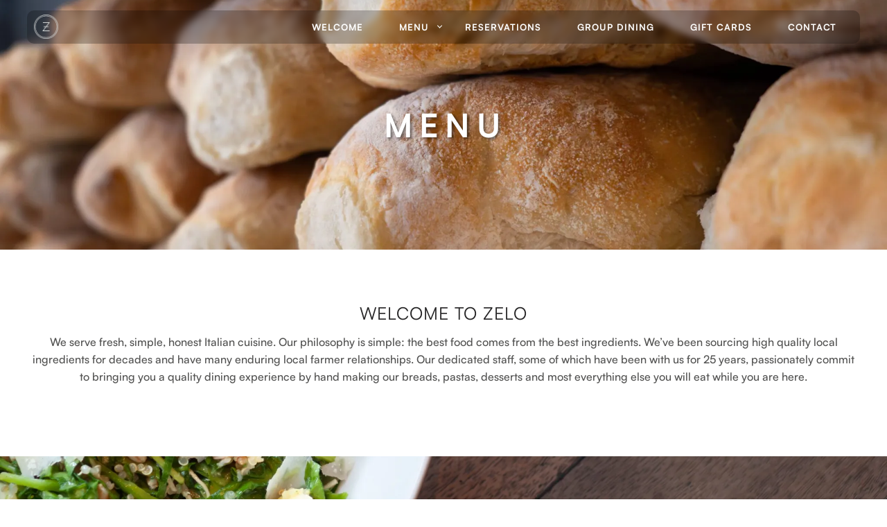

--- FILE ---
content_type: text/html; charset=UTF-8
request_url: https://zelompls.com/menu/
body_size: 24724
content:
<!-- This page is cached by the Hummingbird Performance plugin v3.18.1 - https://wordpress.org/plugins/hummingbird-performance/. --><!DOCTYPE html>
<!--[if lt IE 7]>
<html class="lt-ie9 lt-ie8 lt-ie7" lang="en-US" itemscope itemtype="http://schema.org/WebPage"> <![endif]-->
<!--[if IE 7]>
<html class="lt-ie9 lt-ie8" lang="en-US" itemscope itemtype="http://schema.org/WebPage"> <![endif]-->
<!--[if IE 8]>
<html class="lt-ie9" lang="en-US" itemscope itemtype="http://schema.org/WebPage"> <![endif]-->
<!--[if IE 9]>
<html class="ie9" lang="en-US" itemscope itemtype="http://schema.org/WebPage"> <![endif]-->
<!--[if gt IE 9]><!-->
<html lang="en-US" itemscope itemtype="http://schema.org/WebPage"> <!--<![endif]-->
<head>
	<meta http-equiv="content-type" content="text/html; charset=UTF-8">
	<meta charset="UTF-8">
	<meta http-equiv="X-UA-Compatible" content="IE=edge,chrome=1">
	<meta name="HandheldFriendly" content="True">
	<meta name="apple-touch-fullscreen" content="yes"/>
	<meta name="MobileOptimized" content="320">
	<meta name="viewport" content="width=device-width, initial-scale=1, user-scalable=no">
	<meta name="mobile-web-app-capable" content="yes">
	<meta name="web-app-capable" content="yes">
	<title>Menu | Italian Food &amp; Full Wine Bar in Minneapolis | Zelo</title>
	<link rel="profile" href="http://gmpg.org/xfn/11">
	<link rel="pingback" href="https://zelompls.com/xmlrpc.php">
	<![if IE]>
	<script type='text/javascript'>
		if(/*@cc_on!@*/false)
			var isIe = 1;
	</script>
	<![endif]>
	<meta name='robots' content='index, follow, max-image-preview:large, max-snippet:-1, max-video-preview:-1' />

	<!-- This site is optimized with the Yoast SEO plugin v26.6 - https://yoast.com/wordpress/plugins/seo/ -->
	<meta name="description" content="Zelo serves the finest wine and handcrafted meals, created with fresh, organic and local ingredients. It’s simple - the best ingredients make the best food." />
	<link rel="canonical" href="https://zelompls.com/menu/" />
	<meta property="og:locale" content="en_US" />
	<meta property="og:type" content="article" />
	<meta property="og:title" content="Menu | Italian Food &amp; Full Wine Bar in Minneapolis | Zelo" />
	<meta property="og:description" content="Zelo serves the finest wine and handcrafted meals, created with fresh, organic and local ingredients. It’s simple - the best ingredients make the best food." />
	<meta property="og:url" content="https://zelompls.com/menu/" />
	<meta property="og:site_name" content="Zelo" />
	<meta property="article:modified_time" content="2025-05-19T17:13:00+00:00" />
	<meta property="og:image" content="https://zelompls.com/wp-content/uploads/2025/04/menu_hero-scaled.jpg" />
	<meta property="og:image:width" content="2560" />
	<meta property="og:image:height" content="1219" />
	<meta property="og:image:type" content="image/jpeg" />
	<meta name="twitter:card" content="summary_large_image" />
	<meta name="twitter:label1" content="Est. reading time" />
	<meta name="twitter:data1" content="1 minute" />
	<script type="application/ld+json" class="yoast-schema-graph">{"@context":"https://schema.org","@graph":[{"@type":"WebPage","@id":"https://zelompls.com/menu/","url":"https://zelompls.com/menu/","name":"Menu | Italian Food & Full Wine Bar in Minneapolis | Zelo","isPartOf":{"@id":"https://zelompls.com/#website"},"primaryImageOfPage":{"@id":"https://zelompls.com/menu/#primaryimage"},"image":{"@id":"https://zelompls.com/menu/#primaryimage"},"thumbnailUrl":"https://i0.wp.com/zelompls.com/wp-content/uploads/2025/04/menu_hero-scaled.jpg?fit=2560%2C1219&ssl=1","datePublished":"2014-05-30T12:39:03+00:00","dateModified":"2025-05-19T17:13:00+00:00","description":"Zelo serves the finest wine and handcrafted meals, created with fresh, organic and local ingredients. It’s simple - the best ingredients make the best food.","breadcrumb":{"@id":"https://zelompls.com/menu/#breadcrumb"},"inLanguage":"en-US","potentialAction":[{"@type":"ReadAction","target":["https://zelompls.com/menu/"]}]},{"@type":"ImageObject","inLanguage":"en-US","@id":"https://zelompls.com/menu/#primaryimage","url":"https://i0.wp.com/zelompls.com/wp-content/uploads/2025/04/menu_hero-scaled.jpg?fit=2560%2C1219&ssl=1","contentUrl":"https://i0.wp.com/zelompls.com/wp-content/uploads/2025/04/menu_hero-scaled.jpg?fit=2560%2C1219&ssl=1","width":2560,"height":1219},{"@type":"BreadcrumbList","@id":"https://zelompls.com/menu/#breadcrumb","itemListElement":[{"@type":"ListItem","position":1,"name":"Home","item":"https://zelompls.com/"},{"@type":"ListItem","position":2,"name":"Menu"}]},{"@type":"WebSite","@id":"https://zelompls.com/#website","url":"https://zelompls.com/","name":"Zelo","description":"","publisher":{"@id":"https://zelompls.com/#organization"},"potentialAction":[{"@type":"SearchAction","target":{"@type":"EntryPoint","urlTemplate":"https://zelompls.com/?s={search_term_string}"},"query-input":{"@type":"PropertyValueSpecification","valueRequired":true,"valueName":"search_term_string"}}],"inLanguage":"en-US"},{"@type":"Organization","@id":"https://zelompls.com/#organization","name":"Zelo","url":"https://zelompls.com/","logo":{"@type":"ImageObject","inLanguage":"en-US","@id":"https://zelompls.com/#/schema/logo/image/","url":"https://i2.wp.com/zelompls.com/wp-content/uploads/2016/05/zelo-logo-black.png?fit=719%2C152&ssl=1","contentUrl":"https://i2.wp.com/zelompls.com/wp-content/uploads/2016/05/zelo-logo-black.png?fit=719%2C152&ssl=1","width":719,"height":152,"caption":"Zelo"},"image":{"@id":"https://zelompls.com/#/schema/logo/image/"}}]}</script>
	<!-- / Yoast SEO plugin. -->


<link rel='dns-prefetch' href='//ajax.googleapis.com' />
<link rel='dns-prefetch' href='//cdnjs.cloudflare.com' />
<link rel='dns-prefetch' href='//pxgcdn.com' />
<link rel='dns-prefetch' href='//secure.gravatar.com' />
<link rel='dns-prefetch' href='//stats.wp.com' />
<link rel='dns-prefetch' href='//v0.wordpress.com' />
<link rel='preconnect' href='//i0.wp.com' />
<link href='//hb.wpmucdn.com' rel='preconnect' />
<link rel="alternate" type="application/rss+xml" title="Zelo &raquo; Feed" href="https://zelompls.com/feed/" />
<link rel="alternate" type="application/rss+xml" title="Zelo &raquo; Comments Feed" href="https://zelompls.com/comments/feed/" />
<link rel="alternate" title="oEmbed (JSON)" type="application/json+oembed" href="https://zelompls.com/wp-json/oembed/1.0/embed?url=https%3A%2F%2Fzelompls.com%2Fmenu%2F" />
<link rel="alternate" title="oEmbed (XML)" type="text/xml+oembed" href="https://zelompls.com/wp-json/oembed/1.0/embed?url=https%3A%2F%2Fzelompls.com%2Fmenu%2F&#038;format=xml" />
		<!-- This site uses the Google Analytics by MonsterInsights plugin v9.10.1 - Using Analytics tracking - https://www.monsterinsights.com/ -->
		<!-- Note: MonsterInsights is not currently configured on this site. The site owner needs to authenticate with Google Analytics in the MonsterInsights settings panel. -->
					<!-- No tracking code set -->
				<!-- / Google Analytics by MonsterInsights -->
		<style id='wp-img-auto-sizes-contain-inline-css' type='text/css'>
img:is([sizes=auto i],[sizes^="auto," i]){contain-intrinsic-size:3000px 1500px}
/*# sourceURL=wp-img-auto-sizes-contain-inline-css */
</style>
<link rel='stylesheet' id='sbr_styles-css' href='https://zelompls.com/wp-content/plugins/reviews-feed/assets/css/sbr-styles.min.css?ver=2.1.1' type='text/css' media='all' />
<link rel='stylesheet' id='sbi_styles-css' href='https://zelompls.com/wp-content/plugins/instagram-feed/css/sbi-styles.min.css?ver=6.10.0' type='text/css' media='all' />
<style id='wp-emoji-styles-inline-css' type='text/css'>

	img.wp-smiley, img.emoji {
		display: inline !important;
		border: none !important;
		box-shadow: none !important;
		height: 1em !important;
		width: 1em !important;
		margin: 0 0.07em !important;
		vertical-align: -0.1em !important;
		background: none !important;
		padding: 0 !important;
	}
/*# sourceURL=wp-emoji-styles-inline-css */
</style>
<style id='classic-theme-styles-inline-css' type='text/css'>
/*! This file is auto-generated */
.wp-block-button__link{color:#fff;background-color:#32373c;border-radius:9999px;box-shadow:none;text-decoration:none;padding:calc(.667em + 2px) calc(1.333em + 2px);font-size:1.125em}.wp-block-file__button{background:#32373c;color:#fff;text-decoration:none}
/*# sourceURL=/wp-includes/css/classic-themes.min.css */
</style>
<link rel='stylesheet' id='contact-form-7-css' href='https://zelompls.com/wp-content/plugins/contact-form-7/includes/css/styles.css?ver=6.1.4' type='text/css' media='all' />
<link rel='stylesheet' id='ctf_styles-css' href='https://zelompls.com/wp-content/plugins/custom-twitter-feeds/css/ctf-styles.min.css?ver=2.3.1' type='text/css' media='all' />
<link rel='stylesheet' id='pixlikes-plugin-styles-css' href='https://zelompls.com/wp-content/plugins/pixlikes/css/public.css?ver=1.0.0' type='text/css' media='all' />
<style id='pixlikes-plugin-styles-inline-css' type='text/css'>
.animate i:after {-webkit-transition: all 1000ms;-moz-transition: all 1000ms;-o-transition: all 1000ms;transition: all 1000ms; }
/*# sourceURL=pixlikes-plugin-styles-inline-css */
</style>
<link rel='stylesheet' id='cff-css' href='https://zelompls.com/wp-content/plugins/custom-facebook-feed/assets/css/cff-style.min.css?ver=4.3.4' type='text/css' media='all' />
<link rel='stylesheet' id='sb-font-awesome-css' href='https://zelompls.com/wp-content/plugins/custom-facebook-feed/assets/css/font-awesome.min.css?ver=4.7.0' type='text/css' media='all' />
<link rel='stylesheet' id='rosa-main-style-css' href='https://zelompls.com/wp-content/themes/rosa/style.css?ver=2.9.0' type='text/css' media='all' />
<link rel='stylesheet' id='rosa-child-style-css' href='https://zelompls.com/wp-content/themes/rosa-child/style.css?ver=2.9.0' type='text/css' media='all' />
<script type="text/javascript" src="https://zelompls.com/wp-includes/js/jquery/jquery.min.js?ver=3.7.1" id="jquery-core-js"></script>
<script type="text/javascript" src="https://zelompls.com/wp-includes/js/jquery/jquery-migrate.min.js?ver=3.4.1" id="jquery-migrate-js"></script>
<script type="text/javascript" src="https://zelompls.com/wp-content/plugins/gridable/public/js/gridable-scripts.js?ver=1.2.9" id="gridable-js"></script>
<script type="text/javascript" src="https://zelompls.com/wp-content/themes/rosa/assets/js/vendor/modernizr.min.js?ver=3.3.1" id="modernizr-js"></script>
<script type="text/javascript" src="//ajax.googleapis.com/ajax/libs/webfont/1.6.16/webfont.js?ver=6.9" id="webfont-script-js"></script>
<script type="text/javascript" src="//cdnjs.cloudflare.com/ajax/libs/gsap/1.19.1/TweenMax.min.js?ver=6.9" id="tween-max-js"></script>
<script type="text/javascript" src="//cdnjs.cloudflare.com/ajax/libs/gsap/1.19.1/easing/EasePack.min.js?ver=6.9" id="ease-pack-js"></script>
<script type="text/javascript" src="//cdnjs.cloudflare.com/ajax/libs/gsap/1.19.1/plugins/ScrollToPlugin.min.js?ver=6.9" id="scroll-to-plugin-js"></script>
<script type="text/javascript" src="//pxgcdn.com/js/rs/9.5.7/index.js?ver=6.9" id="rosa-rs-js"></script>
<link rel="https://api.w.org/" href="https://zelompls.com/wp-json/" /><link rel="alternate" title="JSON" type="application/json" href="https://zelompls.com/wp-json/wp/v2/pages/69" /><link rel="EditURI" type="application/rsd+xml" title="RSD" href="https://zelompls.com/xmlrpc.php?rsd" />
<meta name="generator" content="WordPress 6.9" />
<link rel='shortlink' href='https://wp.me/P8A8Pt-17' />
	<style>img#wpstats{display:none}</style>
		<style type="text/css">.recentcomments a{display:inline !important;padding:0 !important;margin:0 !important;}</style><link rel="icon" href="https://i0.wp.com/zelompls.com/wp-content/uploads/2016/05/zelo-favicon.png?fit=32%2C32&#038;ssl=1" sizes="32x32" />
<link rel="icon" href="https://i0.wp.com/zelompls.com/wp-content/uploads/2016/05/zelo-favicon.png?fit=150%2C150&#038;ssl=1" sizes="192x192" />
<link rel="apple-touch-icon" href="https://i0.wp.com/zelompls.com/wp-content/uploads/2016/05/zelo-favicon.png?fit=150%2C150&#038;ssl=1" />
<meta name="msapplication-TileImage" content="https://i0.wp.com/zelompls.com/wp-content/uploads/2016/05/zelo-favicon.png?fit=150%2C150&#038;ssl=1" />
			<style id="customify_output_style">
				.article__header[class] .article__headline .headline__description .btn:hover,
 .article__header[class] .article__headline .headline__description .btn:active,
 .article__header[class] .article__headline .headline__description .btn:focus { background-color: #C59D5F; }
:root { --sm-color-secondary: #BBB36C; }
:root { --sm-color-tertiary: #7C8365; }
.article__header .article__headline .headline__description .btn { color: #252525; }
.c-hero__background { background-color: #252525; }
:root { --sm-dark-secondary: #515151; }
:root { --sm-dark-tertiary: #121212; }
.article__header .article__headline .headline__primary, 
 .article__header .article__headline .headline__description > *:not(.star):not(.separator--flower):not(.btn),
 .header--transparent .nav--main a,
 .header--transparent .nav--main .shop-menu-item__price,
 .cart-link { color: #FFFFFF; }
.header--transparent .menu-item-has-children:after,
 .header--transparent .menu-item-language:after { border-color: #FFFFFF; }
.article__header .article__headline .headline__description .btn,
 .site-header .nav-trigger .nav-icon,
 .site-header .nav-trigger .nav-icon:before,
 .site-header .nav-trigger .nav-icon:after { background-color: #FFFFFF; }
:root { --sm-light-secondary: #CCCCCC; }
:root { --sm-light-tertiary: #EEEEEE; }
.site-title--image img { max-height: 35px; }
.site-logo { font-size: 35px; }
.container, .search__container, .site-header__container, .header--sticky .site-header__container { max-width: 1250px; }
.site-footer.border-waves:before, .border-waves-top.border-waves-top--dark:before{
		background-image: url("data:image/svg+xml;utf8,<svg version='1.1' xmlns='http://www.w3.org/2000/svg' xmlns:xlink='http://www.w3.org/1999/xlink' x='0px' y='0px' viewBox='0 0 19 14' width='19' height='14' enable-background='new 0 0 19 14' xml:space='preserve' preserveAspectRatio='none slice'><g><path fill='#121212' d='M0,0c4,0,6.5,5.9,9.5,5.9S15,0,19,0v7H0V0z'/><path fill='#121212' d='M19,14c-4,0-6.5-5.9-9.5-5.9S4,14,0,14l0-7h19V14z'/></g></svg>");}
.headline__secondary { margin-bottom: -45px; }
.headline__secondary .first-letter { top: 9px; }
.navigation a { font-size: 13px; }
.navigation a { letter-spacing: 1px; }
.nav--main > .menu-item > a { text-transform: uppercase; }
.nav--main > .menu-item > a { text-decoration: none; }
body { font-size: 16px; }
body { line-height: 1.6; }
.separator--line-flower > .star,
 header.c-hero.article__header .article__headline .headline__description div.star,
 header.c-hero .article__headline .headline__description div.separator.separator--flower,
 .headline__secondary,
 
 .single-product .entry-summary .price ins span,
 .single-product .entry-summary .price del span,
 .single-product .entry-summary .price del,
 .single-product .entry-summary .price span,
 
 .btn--text.wpcf7-form-control.wpcf7-submit,
 .wpcf7-form-control.wpcf7-submit.read-more-button,
 
 .btn--text.otreservations-submit,
 .otreservations-submit,
 
 .widget_tag_cloud a.btn--text,
 .widget_tag_cloud a.read-more-button,
 .sidebar--main .widget a:hover,
 .sidebar--main .widget .tagcloud a:hover,
 .widget .tagcloud a:hover,
 
 blockquote,
 
 .is-today .pika-button,
 
 body.woocommerce .star-rating span:before { color: #c59d5f; }
.btn--primary,
 .btn:not(.btn--primary):not(.btn--tertiary):hover,
 .btn.btn--secondary:hover,
 .comments_add-comment,
 .form-submit #comment-submit,
 
 .shop-menu-item .shop-items-number,
 
 .wpcf7-form-control.wpcf7-submit:hover,
 form.shipping_calculator button.button:hover,
 
 .pagination li a:hover,
 .pagination .nav-links .page-numbers:not(.current):hover,
 .pagination .nav-links .page-numbers.prev:not(.disabled):hover,
 .pagination .nav-links .page-numbers.next:not(.disabled):hover,
 
 .otreservations-submit:hover,
 
 .pixcode.pixcode--icon.square:hover,
 .pixcode.pixcode--icon.circle:hover,
 
 .menu-list__item-highlight-title,
 .promo-box__container,
 
 :not(.pika-today) > .pika-button:hover,
 .pika-table .is-selected .pika-button.pika-day,
 
 .woocommerce div.product form.cart .button:hover,
 .woocommerce table.shop_table div.coupon .button:hover,
 .woocommerce-page table.shop_table div.coupon .button:hover,
 .woocommerce-cart-form .actions input[name="update_cart"][disabled]:hover,
 .woocommerce div.cart-collaterals .wc-proceed-to-checkout .checkout-button:hover,
 .product__badge.on-sale,
 form.checkout_coupon.woocommerce-form-coupon button[name="apply_coupon"]:hover,
 div.woocommerce-checkout-payment button.button.alt[name="woocommerce_checkout_place_order"]:hover,
 .cart-count { background-color: #c59d5f; }
.select2-container--default .select2-results__option[data-selected=true] {background-color: #c59d5f88;}body.woocommerce button.button.alt:hover,
 body.woocommerce-page #respond input#submit:hover,
 body.woocommerce div.woocommerce-message .button:hover,
 td.actions input.button:hover,
 body.woocommerce-page input.button:hover,
 body.woocommerce-page input.button.alt:hover,
 
 a:hover > .pixcode--icon.circle,
 a:hover > .pixcode--icon.square { background: #c59d5f; }
blockquote,
 .menu-list__item-highlight-wrapper:before { border-color: #c59d5f; }
select:focus,
 textarea:focus,
 input[type="text"]:focus,
 input[type="password"]:focus,
 input[type="datetime"]:focus,
 input[type="datetime-local"]:focus,
 input[type="date"]:focus,
 input[type="month"]:focus,
 input[type="time"]:focus,
 input[type="week"]:focus,
 input[type="number"]:focus,
 input[type="email"]:focus,
 input[type="url"]:focus,
 input[type="search"]:focus,
 input[type="tel"]:focus,
 input[type="color"]:focus,
 .form-control:focus { outline-color: #c59d5f; }
.copyright-area.copyright-area__accent svg path { fill: #c59d5f; }
.c-hero__map {color: #c59d5f;}a,
 a:hover,
 
 .article__content a:not([class]),
 .article__content a:not([class]):hover,
 
 .site-header.headroom--top a.site-logo--text:hover,
 .site-header.headroom--not-top a.site-logo--text:hover,
 
 .nav--main a:hover,
 .headroom--not-top .nav--main a:hover,
 
 a.pixcode-icon-link:hover > .pixcode--icon,
 
 .headroom--not-top .nav.nav--items-social a:hover:before,
 .sidebar--main .widget [class*="social"] > ul a:hover:before,
 .widget [class*="social"] > ul a:hover:before,
 
 .shop-categories a.active,
 body.woocommerce ul.products li.product .product__button,
 body.woocommerce ul.products li.product .added_to_cart,
 body.woocommerce ul.products li.product a.added_to_cart,
 body.woocommerce ul.products li.product .price ins,
 .woocommerce ul.products li.product .price del,
 .woocommerce .product .price,
 .woocommerce ul.products li.product:hover .product__button,
 
 .tabs__nav a:hover,
 .tabs__nav a.active,
 .tabs__nav a.current,
 
 .btn.btn--text,
 .read-more-button,
 
 .meta-list .form-submit a#comment-submit:hover,
 .form-submit .meta-list a#comment-submit:hover,
 .form-submit .btn--text#comment-submit,
 .form-submit #comment-submit.read-more-button,
 
 .comment-reply-link,
 
 .woocommerce-account .woocommerce-MyAccount-navigation li a:hover,
 .woocommerce-account .woocommerce-MyAccount-navigation li.is-active a,
 .comment__author-name a:hover,
 
 .meta-list a.btn:hover,
 .meta-list a.wpcf7-form-control.wpcf7-submit:hover,
 .meta-list a.otreservations-submit:hover,
 .meta-list .widget_tag_cloud a:hover,
 .widget_tag_cloud .meta-list a:hover,
 
 .single-post .article__content a:not([class]),
 .single-post .article__content a:not([class]):hover { color: #C59D5F; }
.btn.btn--text,
 
 .btn--text.comments_add-comment,
 .comments_add-comment.read-more-button,
 .form-submit .btn--text#comment-submit,
 .form-submit #comment-submit.read-more-button,
 .btn--text.wpcf7-form-control.wpcf7-submit,
 .wpcf7-form-control.wpcf7-submit.read-more-button,
 
 .tabs__nav a.current,
 .tabs__nav a:hover,
 
 .btn--text.otreservations-submit,
 .otreservations-submit,
 
 .read-more-button,
 .btn.read-more-button,
 
 .widget_tag_cloud a.btn--text,
 .widget_tag_cloud a.read-more-button,
 
 .article__content a:not([class]),
 
 .shop-categories a.active,
 body.woocommerce ul.products li.product .product__button,
 body.woocommerce ul.products li.product .added_to_cart,
 
 .woocommerce-account .woocommerce-MyAccount-navigation li a:hover,
 .woocommerce-account .woocommerce-MyAccount-navigation li.is-active a,
 .woocommerce ul.products li.product:hover .product__button,
 
 .pagination .nav-links .page-numbers.current { border-color: #C59D5F; }
a.pixcode-icon-link:hover > .pixcode.pixcode--icon.square,
 a.pixcode-icon-link:hover > .pixcode.pixcode--icon.circle { background-color: #C59D5F; }
.btn:not(.btn--primary),
 .btn--secondary,
 .btn--tertiary,
 .add-comment .add-comment__button { background-color: #252525; }
.btn.btn--text:hover,
 .tabs__nav a { color: #252525; }
.btn.btn--text:hover { border-color: #252525; }
body,
 .up-link,
 .down-arrow--bubble .arrow,
 .article__date,
 
 .pixlikes-box .likes-text,
 .pixlikes-box .likes-count,
 .comment-form-comment textarea,
 
 .woocommerce .woocommerce-message,
 .woocommerce .woocommerce-info,
 .woocommerce .woocommerce-error,
 .woocommerce .woocommerce-billing-fields__field-wrapper input.input-text,
 form.checkout_coupon.woocommerce-form-coupon input[name="coupon_code"],
 .woocommerce-cart-form .cart .input-text[name="coupon_code"],
 form.checkout textarea[name="order_comments"],
 
 .woocommerce .woocommerce-billing-fields__field-wrapper span.select2-selection.select2-selection--single,
 .select2-container--default .select2-selection--single .select2-selection__rendered,
 .select2-container--default .select2-results__option[data-selected=true],
 form.checkout .woocommerce-billing-fields__field-wrapper span.select2-dropdown.select2-dropdown--below,
 .select2-container--default .select2-results__option--highlighted[aria-selected],
 .select2-container--default .select2-results__option--highlighted[data-selected],
 
 .menu-list span.dots,
 
 .sidebar--footer.sidebar--footer__light, 
 .copyright-area.copyright-area__light,
 .sidebar--footer.sidebar--footer__light .widget [class*="social"] > ul a:before { color: #515150; }
.copyright-area__light .btn--top_text .btn__arrow { border-color: #515150; }
.comment-form-comment:before {color: #51515020;}.separator--line-flower {color: #51515037;}.comment__content,
 .woocommerce ul.products li.product .product__cat {color: #5151508C;}.select2-container--default .select2-results__option--highlighted[aria-selected],
 .select2-container--default .select2-results__option--highlighted[data-selected],
 table tbody tr:nth-of-type(odd),
 .wp-caption-text,
 div.woocommerce-checkout-payment#payment {background-color: #51515030;}div.woocommerce-checkout-payment#payment {background-color: #51515020;}.up-link:before,
 
 .categories__menu .dropdown__trigger,
 .categories__menu.active .dropdown__menu,
 .categories__menu.active .dropdown__menu:before,
 
 .otw-widget-form .otw-reservation-date,
 .otw-widget-form .otw-reservation-time,
 .otw-widget-form .otw-party-size-select,
 
 .form-search .search-query,
 
 hr, hr.separator, .separator,
 
 .meta-list a.btn,
 .meta-list a.btn:last-child,
 
 div.addthis_toolbox,
 div.addthis_toolbox a,
 
 .comment-form textarea,
 .comment-form input,
 .latest-comments__body,
 .pixlikes-box,
 
 .woocommerce .woocommerce-ordering select,
 .woocommerce div.woocommerce-message,
 .woocommerce div.woocommerce-info,
 .woocommerce div.woocommerce-error,
 .woocommerce table.shop_attributes,
 .woocommerce table.shop_attributes th,
 .woocommerce table.shop_attributes td,
 .woocommerce table.shop_table,
 .woocommerce-page table.shop_table,
 .woocommerce table.shop_table td,
 .woocommerce table.shop_table div.coupon .input-text[name="coupon_code"],
 .woocommerce-page table.shop_table div.coupon .input-text[name="coupon_code"],
 .woocommerce div.cart-collaterals div.cart-totals .shop_table,
 .woocommerce-cart .cart-collaterals .cart_totals tr th,
 .woocommerce-cart .cart-collaterals .cart_totals tr td,
 .woocommerce .woocommerce-billing-fields__field-wrapper input.input-text,
 .woocommerce .woocommerce-info,
 .woocommerce-checkout #payment ul.payment_methods,
 .woocommerce table.shop_table tbody th,
 .woocommerce table.shop_table tfoot th,
 .woocommerce table.shop_table tfoot td,
 form.checkout_coupon.woocommerce-form-coupon,
 form.checkout_coupon.woocommerce-form-coupon input[name="coupon_code"],
 form.checkout textarea[name="order_comments"],
 
 input.wpcf7-form-control.wpcf7-text.wpcf7-validates-as-required,
 input.wpcf7-form-control.wpcf7-text,
 textarea.wpcf7-form-control.wpcf7-textarea,
 
 .woocommerce .woocommerce-billing-fields__field-wrapper span.select2-selection.select2-selection--single,
 span.select2-dropdown.select2-dropdown--below,
 span.select2-dropdown.select2-dropdown--above,
 .select2-container--default .select2-search--dropdown .select2-search__field,
 
 .sidebar--main .widget {border-color: #51515037;}h1, h2, h3, h4, h5, h6, h1 a, h2 a, h3 a, h4 a, h5 a, h6 a,
 
 .article-archive .article__title a,
 .article-archive .article__title a:hover,
 
 .categories__menu .dropdown__trigger,
 
 .sidebar--main .widget a,
 .icon-search:before,
 .icon-envelope:before,
 
 .pixcode--icon,
 
 .input-group input.form-control,
 .woocommerce .woocommerce-ordering select,
 .woocommerce .woocommerce-breadcrumb a:hover { color: #262526; }
.woocommerce .woocommerce-breadcrumb,
 .woocommerce .woocommerce-breadcrumb a {color: #26252688;}.comment-number--dark, 
 .comments-area-title .comment-number.total,
 .comments-area-title .total.comment-number--dark, 
 .comment-reply-title .comment-number.total, 
 .comment-reply-title .total.comment-number--dark,
 
 .pagination .nav-links .page-numbers,
 
 .otreservations-submit,
 
 .woocommerce div.woocommerce-message .button.wc-forward,
 .woocommerce .quantity input.qty,
 .woocommerce div.product form.cart .button,
 .woocommerce #review_form #respond .form-submit input,
 .woocommerce table.shop_table div.coupon .button,
 .woocommerce-page table.shop_table div.coupon .button,
 .woocommerce-cart-form .actions input[name="update_cart"],
 .woocommerce div.cart-collaterals .wc-proceed-to-checkout .checkout-button,
 .woocommerce table.shop_table .input-text.qty,
 .woocommerce-page table.shop_table .input-text.qty,
 
 .wpcf7-form-control.wpcf7-submit,
 
 .pixcode.pixcode--icon.circle,
 .pixcode.pixcode--icon.square,
 
 form.checkout_coupon.woocommerce-form-coupon button[name="apply_coupon"],
 div.woocommerce-checkout-payment button.button.alt[name="woocommerce_checkout_place_order"] { background-color: #262526; }
.pagination .nav-links .page-numbers.prev.disabled,
 .pagination .nav-links .page-numbers.next.disabled {background-color: #26252688;}div:not(.c-hero-layer) .pixcode-slider[data-arrows] .rsArrowIcn,
 .categories__menu .dropdown__trigger:after { border-color: #262526; }
.comment-form input::-webkit-input-placeholder { color: #262526; }
.comment-form input:-moz-placeholder { color: #262526; }
.comment-form input::-moz-placeholder { color: #262526; }
.comment-form input:-ms-input-placeholder { color: #262526; }
.comment-form textarea::-webkit-input-placeholder { color: #262526; }
.comment-form textarea:-moz-placeholder { color: #262526; }
.comment-form textarea::-moz-placeholder { color: #262526; }
.comment-form textarea:-ms-input-placeholder { color: #262526; }
.form-search .search-query::-webkit-input-placeholder { color: #262526; }
.form-search .search-query:-moz-placeholder { color: #262526; }
.form-search .search-query::-moz-placeholder { color: #262526; }
.form-search .search-query:-ms-input-placeholder { color: #262526; }
.input-group input.form-control::-webkit-input-placeholder { color: #262526; }
.input-group input.form-control:-moz-placeholder { color: #262526; }
.input-group input.form-control::-moz-placeholder { color: #262526; }
.input-group input.form-control:-ms-input-placeholder { color: #262526; }
.woocommerce table.shop_table .input-text::-webkit-input-placeholder { color: #262526; }
.woocommerce table.shop_table .input-text:-moz-placeholder { color: #262526; }
.woocommerce table.shop_table .input-text::-moz-placeholder { color: #262526; }
.woocommerce table.shop_table .input-text:-ms-input-placeholder { color: #262526; }
.woocommerce-page table.shop_table .input-text::-webkit-input-placeholder { color: #262526; }
.woocommerce-page table.shop_table .input-text:-moz-placeholder { color: #262526; }
.woocommerce-page table.shop_table .input-text::-moz-placeholder { color: #262526; }
.woocommerce-page table.shop_table .input-text:-ms-input-placeholder { color: #262526; }
form.checkout_coupon.woocommerce-form-coupon input[name="coupon_code"]::-webkit-input-placeholder { color: #262526; }
form.checkout_coupon.woocommerce-form-coupon input[name="coupon_code"]:-moz-placeholder { color: #262526; }
form.checkout_coupon.woocommerce-form-coupon input[name="coupon_code"]::-moz-placeholder { color: #262526; }
form.checkout_coupon.woocommerce-form-coupon input[name="coupon_code"]:-ms-input-placeholder { color: #262526; }
.woocommerce .woocommerce-billing-fields__field-wrapper input.input-text::-webkit-input-placeholder { color: #262526; }
.woocommerce .woocommerce-billing-fields__field-wrapper input.input-text:-moz-placeholder { color: #262526; }
.woocommerce .woocommerce-billing-fields__field-wrapper input.input-text::-moz-placeholder { color: #262526; }
.woocommerce .woocommerce-billing-fields__field-wrapper input.input-text:-ms-input-placeholder { color: #262526; }
form.checkout textarea[name="order_comments"]::-webkit-input-placeholder { color: #262526; }
form.checkout textarea[name="order_comments"]:-moz-placeholder { color: #262526; }
form.checkout textarea[name="order_comments"]::-moz-placeholder { color: #262526; }
form.checkout textarea[name="order_comments"]:-ms-input-placeholder { color: #262526; }
.nav--main a,
 
 .headroom--not-top .nav--main a,
 .headroom--not-top .nav--main .shop-menu-item__price,
 
 a.site-logo--text,
 .site-header.headroom--not-top a.site-logo--text,
 
 .read-more-button:hover,
 
 .woocommerce ul.products li.product:hover .product__button:hover,
 .nav--main .shop-menu-item__price,
 body:not(.header--transparent) .cart-link { color: #252525; }
.headroom--not-top .menu-item.menu-item-has-children:after, 
 .headroom--not-top .menu-item.menu-item-language:after,
 
 .read-more-button:hover,
 
 .woocommerce ul.products li.product:hover .product__button:hover { border-color: #252525; }
body:not(.header--transparent) .nav-trigger .nav-icon,
 body:not(.header--transparent) .nav-trigger .nav-icon:before,
 body:not(.header--transparent) .nav-trigger .nav-icon:after,
 
 .btn--primary:hover,
 
 .comments_add-comment:hover,
 .form-submit #comment-submit:hover,
 .widget .tagcloud a { background-color: #252525; }
.site-header, 
 .site-header.headroom--not-top,
 .sub-menu,
 .headroom--not-top .sub-menu { background-color: #ffffff; }
.site-header, .site-header.headroom--not-top {background-image: none;}

.blurp--top,
 .border-waves-before,
 .border-waves-after,
 .menu-list__item-highlight-title,
 
 .btn,
 .btn:hover,
 .btn--secondary,
 .btn--tertiary,
 
 .comments_add-comment,
 .comments_add-comment:hover,
 .form-submit #comment-submit,
 .form-submit #comment-submit:hover,
 .comment-number--dark,
 .comments-area-title .comment-number.total,
 .comments-area-title .total.comment-number--dark,
 .comment-reply-title .comment-number.total,
 .comment-reply-title .total.comment-number--dark,
 .add-comment .add-comment__button,
 
 .promo-box__container,
 
 .otreservations-submit,
 .otreservations-submit:hover,
 
 .wpcf7-form-control.wpcf7-submit,
 
 .pika-button:hover,
 .pika-table .is-selected .pika-button.pika-day,
 
 .pagination .nav-links .page-numbers:hover,
 .pagination .nav-links .page-numbers.prev:not(.disabled),
 .pagination .nav-links .page-numbers.prev:not(.disabled):before,
 .pagination .nav-links .page-numbers.current,
 .pagination .nav-links .page-numbers.next,
 .pagination .nav-links .page-numbers.next:hover,
 .pagination .nav-links .page-numbers.next:after,
 
 a.pixcode-icon-link:hover > .pixcode.pixcode--icon.square,
 a.pixcode-icon-link:hover > .pixcode.pixcode--icon.circle,
 .pixcode.pixcode--icon.circle,
 .pixcode.pixcode--icon.square,
 
 
 .woocommerce div.woocommerce-message .button.wc-forward,
 .woocommerce div.woocommerce-message .button.wc-forward:hover,
 .woocommerce div.product form.cart .button,
 .woocommerce .quantity input.qty,
 .woocommerce #review_form #respond .form-submit input,
 .woocommerce table.shop_table div.coupon .button,
 .woocommerce table.shop_table div.coupon .button:hover,
 .woocommerce-page table.shop_table .input-text,
 .woocommerce-cart-form .actions input[name="update_cart"],
 .woocommerce div.cart-collaterals .wc-proceed-to-checkout .checkout-button,
 .woocommerce div.cart-collaterals .wc-proceed-to-checkout .checkout-button:hover,
 .product__badge.on-sale,
 form.checkout_coupon.woocommerce-form-coupon button[name="apply_coupon"],
 form.checkout_coupon.woocommerce-form-coupon button[name="apply_coupon"]:hover,
 div.woocommerce-checkout-payment button.button.alt[name="woocommerce_checkout_place_order"],
 div.woocommerce-checkout-payment button.button.alt[name="woocommerce_checkout_place_order"]:hover,
 
 .sidebar--main .widget .tagcloud a,
 .sidebar--footer__accent a:hover,
 .sidebar--footer.sidebar--footer__accent .widget [class*="social"] > ul a:hover:before,
 .copyright-area.copyright-area__accent,
 .copyright-area.copyright-area__accent a:hover { color: #ffffff; }
.pagination .nav-links .page-numbers,
 .pagination .nav-links .page-numbers.prev.disabled,
 .pagination .nav-links .page-numbers.prev.disabled:before,
 .pagination .nav-links .page-numbers.next.disabled,
 .pagination .nav-links .page-numbers.next.disabled:after {color: #ffffff88;}.site-header, 
 .site-footer { border-color: #ffffff; }
html,
 body.mce-content-body,
 .page .article__content,
 .desc__content,
 
 .up-link,
 
 .menu-list__item-title .item_title,
 .menu-list__item-price,
 .categories__menu.active .dropdown__menu,
 
 .otw-input-wrap select option,
 
 .comment-number,
 .comment-form input,
 .form-search .search-query,
 .input-group input.form-control,
 
 .woocommerce ul.products li.product .added_to_cart:before,
 .woocommerce .woocommerce-ordering select,
 .woocommerce table.shop_table .input-text[name="coupon_code"],
 .woocommerce-page table.shop_table .input-text[name="coupon_code"],
 .woocommerce .woocommerce-billing-fields__field-wrapper input.input-text,
 form.checkout textarea[name="order_comments"],
 form.checkout_coupon.woocommerce-form-coupon input[name="coupon_code"],
 .woocommerce .woocommerce-billing-fields__field-wrapper span.select2-selection.select2-selection--single,
 span.select2-dropdown.select2-dropdown--below,
 span.select2-dropdown.select2-dropdown--above,
 .select2-container--default .select2-search--dropdown .select2-search__field,
 input.wpcf7-form-control.wpcf7-text.wpcf7-validates-as-required,
 input.wpcf7-form-control.wpcf7-text,
 textarea.wpcf7-form-control.wpcf7-textarea,
 
 .is-today .pika-button,
 
 .sidebar--footer__light,
 .copyright-area.copyright-area__light { background-color: #ffffff; }
.copyright-area.copyright-area__light svg path { fill: #ffffff; }
.page .article__content {background-image: none;}

.sidebar--footer a:hover,
 .sidebar--footer .widget [class*="social"] > ul a:hover:before { color: #C59D5F; }
.sidebar--footer__dark { background-color: #121212; }
.sidebar--footer,
 .sidebar--footer .widget [class*="social"] > ul a:before { color: #FFFFFF; }
.btn--top_text .btn__arrow { border-color: #FFFFFF; }
.copyright-text a,
 .nav--footer a:hover,
 .site-footer .separator--flower { color: #C59D5F; }
.sidebar--footer__accent, 
 .copyright-area.copyright-area__accent { background-color: #C59D5F; }
.copyright-area.copyright-area__dark { background-color: #252525; }
.copyright-area svg path { fill: #252525; }
.copyright-area {color: #FFFFFF91;}
@media  screen and (min-width: 900px) { 

	.site-header { padding-top: 15px; }

	.nav--main > .menu-item > a { padding-left: 24px; }

	div.page { padding-left: 0px; }

}

@media screen and (min-width: 900px)  { 

	.site-header { padding-bottom: 15px; }

	.nav--main > .menu-item > a { padding-right: 24px; }

}

@media  screen and (min-width: 900px)  { 

	#page { margin-top: 15px; }

	.article__header:first-of-type + .article--page{
	margin-top: -0px;
}

}

@media  screen and (min-width : 900px) { 

	#page { top: 15px; }

}

@media screen and (min-width: 900px) { 

	body > .page, .site-header { border-width: 0px; }

}

@media   screen and (min-width: 900px) { 

	body .navigator, div.page { padding-right: 0px; }

}

@media     screen and (min-width: 900px) { 

	.site-footer { border-bottom-width: 0px; }

}

@media  only screen and (min-width: 900px) { 

	.page .type-page .article__content { padding-top: 78px; }

	.sidebar--main { width: 300px; }

}

@media only screen and (min-width: 900px)  { 

	.page .type-page .article__content { padding-bottom: 78px; }

	.page-content.has-sidebar:after { right: 300px; }

}

@media only screen and (min-width : 900px) { 

	.page-content.has-sidebar .page-content__wrapper { margin-right: 300px; }

}

@media  only screen and (min-width : 900px) { 

	.page-content.has-sidebar{
	margin-right: -300px;
}

}

@media only screen and (max-width: 899px) { 

	.navigation--main .nav--main li.menu-item-has-children a:before {background-color: #12121280;}
	.navigation--main .nav--main li a,
 .shop-menu-item .shop-menu-item__price { color: #CCCCCC; }

	body .navigation--main { background-color: #252525; }

}

@media only screen and (max-width: 899px)  { 

	.navigation--main .nav--main {border-color: #CCCCCC30;}
}

@media only screen and (max-width: 899px)   { 

	.widget_shopping_cart_content {background-color: #CCCCCC19;}
}
			</style>
			<style id="customify_fonts_output">
	
h1, h2, h3, h4, h5, h6, hgroup, h1 a, h2 a, h3 a, h4 a, h5 a, h6 a, blockquote, .tabs__nav, .popular-posts__time, .pagination li a, .pagination li span {
font-family: system-font-system-default, system-ui, -apple-system, BlinkMacSystemFont, "Segoe UI", Helvetica, Arial, sans-serif, "Apple Color Emoji", "Segoe UI Emoji";
font-weight:  700;
}


.headline__secondary {
font-family: system-font-system-default, system-ui, -apple-system, BlinkMacSystemFont, "Segoe UI", Helvetica, Arial, sans-serif, "Apple Color Emoji", "Segoe UI Emoji";
font-weight:  700;
}


.navigation a {
font-family: system-font-system-default, system-ui, -apple-system, BlinkMacSystemFont, "Segoe UI", Helvetica, Arial, sans-serif, "Apple Color Emoji", "Segoe UI Emoji";
font-weight:  700;
}


html, .wp-caption-text, .small-link, .post-nav-link__label, .author__social-link, .comment__links, .score__desc {
font-family: system-font-system-default, system-ui, -apple-system, BlinkMacSystemFont, "Segoe UI", Helvetica, Arial, sans-serif, "Apple Color Emoji", "Segoe UI Emoji";
font-weight:  500;
}

</style>
			<script type="text/javascript">
;(function($){
                                            
})(jQuery);
</script>
<style id='global-styles-inline-css' type='text/css'>
:root{--wp--preset--aspect-ratio--square: 1;--wp--preset--aspect-ratio--4-3: 4/3;--wp--preset--aspect-ratio--3-4: 3/4;--wp--preset--aspect-ratio--3-2: 3/2;--wp--preset--aspect-ratio--2-3: 2/3;--wp--preset--aspect-ratio--16-9: 16/9;--wp--preset--aspect-ratio--9-16: 9/16;--wp--preset--color--black: #000000;--wp--preset--color--cyan-bluish-gray: #abb8c3;--wp--preset--color--white: #ffffff;--wp--preset--color--pale-pink: #f78da7;--wp--preset--color--vivid-red: #cf2e2e;--wp--preset--color--luminous-vivid-orange: #ff6900;--wp--preset--color--luminous-vivid-amber: #fcb900;--wp--preset--color--light-green-cyan: #7bdcb5;--wp--preset--color--vivid-green-cyan: #00d084;--wp--preset--color--pale-cyan-blue: #8ed1fc;--wp--preset--color--vivid-cyan-blue: #0693e3;--wp--preset--color--vivid-purple: #9b51e0;--wp--preset--gradient--vivid-cyan-blue-to-vivid-purple: linear-gradient(135deg,rgb(6,147,227) 0%,rgb(155,81,224) 100%);--wp--preset--gradient--light-green-cyan-to-vivid-green-cyan: linear-gradient(135deg,rgb(122,220,180) 0%,rgb(0,208,130) 100%);--wp--preset--gradient--luminous-vivid-amber-to-luminous-vivid-orange: linear-gradient(135deg,rgb(252,185,0) 0%,rgb(255,105,0) 100%);--wp--preset--gradient--luminous-vivid-orange-to-vivid-red: linear-gradient(135deg,rgb(255,105,0) 0%,rgb(207,46,46) 100%);--wp--preset--gradient--very-light-gray-to-cyan-bluish-gray: linear-gradient(135deg,rgb(238,238,238) 0%,rgb(169,184,195) 100%);--wp--preset--gradient--cool-to-warm-spectrum: linear-gradient(135deg,rgb(74,234,220) 0%,rgb(151,120,209) 20%,rgb(207,42,186) 40%,rgb(238,44,130) 60%,rgb(251,105,98) 80%,rgb(254,248,76) 100%);--wp--preset--gradient--blush-light-purple: linear-gradient(135deg,rgb(255,206,236) 0%,rgb(152,150,240) 100%);--wp--preset--gradient--blush-bordeaux: linear-gradient(135deg,rgb(254,205,165) 0%,rgb(254,45,45) 50%,rgb(107,0,62) 100%);--wp--preset--gradient--luminous-dusk: linear-gradient(135deg,rgb(255,203,112) 0%,rgb(199,81,192) 50%,rgb(65,88,208) 100%);--wp--preset--gradient--pale-ocean: linear-gradient(135deg,rgb(255,245,203) 0%,rgb(182,227,212) 50%,rgb(51,167,181) 100%);--wp--preset--gradient--electric-grass: linear-gradient(135deg,rgb(202,248,128) 0%,rgb(113,206,126) 100%);--wp--preset--gradient--midnight: linear-gradient(135deg,rgb(2,3,129) 0%,rgb(40,116,252) 100%);--wp--preset--font-size--small: 13px;--wp--preset--font-size--medium: 20px;--wp--preset--font-size--large: 36px;--wp--preset--font-size--x-large: 42px;--wp--preset--spacing--20: 0.44rem;--wp--preset--spacing--30: 0.67rem;--wp--preset--spacing--40: 1rem;--wp--preset--spacing--50: 1.5rem;--wp--preset--spacing--60: 2.25rem;--wp--preset--spacing--70: 3.38rem;--wp--preset--spacing--80: 5.06rem;--wp--preset--shadow--natural: 6px 6px 9px rgba(0, 0, 0, 0.2);--wp--preset--shadow--deep: 12px 12px 50px rgba(0, 0, 0, 0.4);--wp--preset--shadow--sharp: 6px 6px 0px rgba(0, 0, 0, 0.2);--wp--preset--shadow--outlined: 6px 6px 0px -3px rgb(255, 255, 255), 6px 6px rgb(0, 0, 0);--wp--preset--shadow--crisp: 6px 6px 0px rgb(0, 0, 0);}:where(.is-layout-flex){gap: 0.5em;}:where(.is-layout-grid){gap: 0.5em;}body .is-layout-flex{display: flex;}.is-layout-flex{flex-wrap: wrap;align-items: center;}.is-layout-flex > :is(*, div){margin: 0;}body .is-layout-grid{display: grid;}.is-layout-grid > :is(*, div){margin: 0;}:where(.wp-block-columns.is-layout-flex){gap: 2em;}:where(.wp-block-columns.is-layout-grid){gap: 2em;}:where(.wp-block-post-template.is-layout-flex){gap: 1.25em;}:where(.wp-block-post-template.is-layout-grid){gap: 1.25em;}.has-black-color{color: var(--wp--preset--color--black) !important;}.has-cyan-bluish-gray-color{color: var(--wp--preset--color--cyan-bluish-gray) !important;}.has-white-color{color: var(--wp--preset--color--white) !important;}.has-pale-pink-color{color: var(--wp--preset--color--pale-pink) !important;}.has-vivid-red-color{color: var(--wp--preset--color--vivid-red) !important;}.has-luminous-vivid-orange-color{color: var(--wp--preset--color--luminous-vivid-orange) !important;}.has-luminous-vivid-amber-color{color: var(--wp--preset--color--luminous-vivid-amber) !important;}.has-light-green-cyan-color{color: var(--wp--preset--color--light-green-cyan) !important;}.has-vivid-green-cyan-color{color: var(--wp--preset--color--vivid-green-cyan) !important;}.has-pale-cyan-blue-color{color: var(--wp--preset--color--pale-cyan-blue) !important;}.has-vivid-cyan-blue-color{color: var(--wp--preset--color--vivid-cyan-blue) !important;}.has-vivid-purple-color{color: var(--wp--preset--color--vivid-purple) !important;}.has-black-background-color{background-color: var(--wp--preset--color--black) !important;}.has-cyan-bluish-gray-background-color{background-color: var(--wp--preset--color--cyan-bluish-gray) !important;}.has-white-background-color{background-color: var(--wp--preset--color--white) !important;}.has-pale-pink-background-color{background-color: var(--wp--preset--color--pale-pink) !important;}.has-vivid-red-background-color{background-color: var(--wp--preset--color--vivid-red) !important;}.has-luminous-vivid-orange-background-color{background-color: var(--wp--preset--color--luminous-vivid-orange) !important;}.has-luminous-vivid-amber-background-color{background-color: var(--wp--preset--color--luminous-vivid-amber) !important;}.has-light-green-cyan-background-color{background-color: var(--wp--preset--color--light-green-cyan) !important;}.has-vivid-green-cyan-background-color{background-color: var(--wp--preset--color--vivid-green-cyan) !important;}.has-pale-cyan-blue-background-color{background-color: var(--wp--preset--color--pale-cyan-blue) !important;}.has-vivid-cyan-blue-background-color{background-color: var(--wp--preset--color--vivid-cyan-blue) !important;}.has-vivid-purple-background-color{background-color: var(--wp--preset--color--vivid-purple) !important;}.has-black-border-color{border-color: var(--wp--preset--color--black) !important;}.has-cyan-bluish-gray-border-color{border-color: var(--wp--preset--color--cyan-bluish-gray) !important;}.has-white-border-color{border-color: var(--wp--preset--color--white) !important;}.has-pale-pink-border-color{border-color: var(--wp--preset--color--pale-pink) !important;}.has-vivid-red-border-color{border-color: var(--wp--preset--color--vivid-red) !important;}.has-luminous-vivid-orange-border-color{border-color: var(--wp--preset--color--luminous-vivid-orange) !important;}.has-luminous-vivid-amber-border-color{border-color: var(--wp--preset--color--luminous-vivid-amber) !important;}.has-light-green-cyan-border-color{border-color: var(--wp--preset--color--light-green-cyan) !important;}.has-vivid-green-cyan-border-color{border-color: var(--wp--preset--color--vivid-green-cyan) !important;}.has-pale-cyan-blue-border-color{border-color: var(--wp--preset--color--pale-cyan-blue) !important;}.has-vivid-cyan-blue-border-color{border-color: var(--wp--preset--color--vivid-cyan-blue) !important;}.has-vivid-purple-border-color{border-color: var(--wp--preset--color--vivid-purple) !important;}.has-vivid-cyan-blue-to-vivid-purple-gradient-background{background: var(--wp--preset--gradient--vivid-cyan-blue-to-vivid-purple) !important;}.has-light-green-cyan-to-vivid-green-cyan-gradient-background{background: var(--wp--preset--gradient--light-green-cyan-to-vivid-green-cyan) !important;}.has-luminous-vivid-amber-to-luminous-vivid-orange-gradient-background{background: var(--wp--preset--gradient--luminous-vivid-amber-to-luminous-vivid-orange) !important;}.has-luminous-vivid-orange-to-vivid-red-gradient-background{background: var(--wp--preset--gradient--luminous-vivid-orange-to-vivid-red) !important;}.has-very-light-gray-to-cyan-bluish-gray-gradient-background{background: var(--wp--preset--gradient--very-light-gray-to-cyan-bluish-gray) !important;}.has-cool-to-warm-spectrum-gradient-background{background: var(--wp--preset--gradient--cool-to-warm-spectrum) !important;}.has-blush-light-purple-gradient-background{background: var(--wp--preset--gradient--blush-light-purple) !important;}.has-blush-bordeaux-gradient-background{background: var(--wp--preset--gradient--blush-bordeaux) !important;}.has-luminous-dusk-gradient-background{background: var(--wp--preset--gradient--luminous-dusk) !important;}.has-pale-ocean-gradient-background{background: var(--wp--preset--gradient--pale-ocean) !important;}.has-electric-grass-gradient-background{background: var(--wp--preset--gradient--electric-grass) !important;}.has-midnight-gradient-background{background: var(--wp--preset--gradient--midnight) !important;}.has-small-font-size{font-size: var(--wp--preset--font-size--small) !important;}.has-medium-font-size{font-size: var(--wp--preset--font-size--medium) !important;}.has-large-font-size{font-size: var(--wp--preset--font-size--large) !important;}.has-x-large-font-size{font-size: var(--wp--preset--font-size--x-large) !important;}
/*# sourceURL=global-styles-inline-css */
</style>
</head>

<body class="wp-singular page-template-default page page-id-69 page-parent wp-theme-rosa wp-child-theme-rosa-child header--sticky nav-scroll-hide header--transparent metaslider-plugin" data-smoothscrolling data-color="#c59d5f" >
<!--[if lt IE 7]>
<p class="chromeframe">You are using an <strong>outdated</strong> browser. Please <a href="http://browsehappy.com/">upgrade
	your browser</a> or <a href="http://www.google.com/chromeframe/?redirect=true">activate Google Chrome Frame</a> to
	improve your experience.</p>
<![endif]-->

<div id="page" class="page">
	<div class="site-header  header--inversed  js-header">
		<div class="container">
			<div class="flexbox">
				<div class="flexbox__item">
					<button class="nav-trigger  js-nav-trigger">
						<span class="nav-icon"></span>
					</button>
				</div>
				<div class="flexbox__item  branding-container">
					<div class="site-header__branding">
			<h1 class="site-title site-title--image">
			<a class="site-logo  site-logo--image" href="https://zelompls.com" title="Zelo" rel="home">
				<img class="site-logo-img--light" src="https://zelompls.com/wp-content/uploads/2025/04/zelo_circle_z.png" rel="logo" alt="Zelo"/>
									<img class="site-logo-img--dark" src="https://zelompls.com/wp-content/uploads/2025/04/zelo_circle_z.png" rel="logo" alt="Zelo"/>
							</a>
		</h1>
	</div>
				</div>
                <div class="flexbox__item mobile-cart js-cart-trigger">

                </div>
				<div class="flexbox__item">
										<nav class="navigation  navigation--main" id="js-navigation--main">
						<h2 class="accessibility">Primary Navigation</h2>

						<ul id="menu-main-menu" class="nav  nav--main  nav--items-menu"><li id="menu-item-694" class="menu-item menu-item-type-post_type menu-item-object-page menu-item-home menu-item-694"><a href="https://zelompls.com/">Welcome</a></li>
<li id="menu-item-534" class="menu-item menu-item-type-post_type menu-item-object-page menu-item-has-children menu-item-534"><a href="https://zelompls.com/menu/#dinner">Menu</a>
<ul class="sub-menu">
	<li id="menu-item-2042" class="menu-item menu-item-type-post_type menu-item-object-page menu-item-2042"><a href="https://zelompls.com/menu/#lunch">LUNCH</a></li>
	<li id="menu-item-1865" class="menu-item menu-item-type-post_type menu-item-object-page menu-item-1865"><a href="https://zelompls.com/menu/#dinner">DINNER</a></li>
	<li id="menu-item-1863" class="menu-item menu-item-type-post_type menu-item-object-page menu-item-1863"><a href="https://zelompls.com/menu/#wine">WINE</a></li>
	<li id="menu-item-2300" class="menu-item menu-item-type-post_type menu-item-object-page menu-item-2300"><a href="https://zelompls.com/menu/#cocktail">COCKTAIL</a></li>
	<li id="menu-item-1862" class="menu-item menu-item-type-post_type menu-item-object-page menu-item-1862"><a href="https://zelompls.com/menu/#dessert">DESSERT</a></li>
	<li id="menu-item-1861" class="menu-item menu-item-type-post_type menu-item-object-page menu-item-1861"><a href="https://zelompls.com/menu/#gluten-free">GLUTEN-FREE</a></li>
</ul>
</li>
<li id="menu-item-531" class="menu-item menu-item-type-post_type menu-item-object-page menu-item-531"><a href="https://zelompls.com/reservations/">Reservations</a></li>
<li id="menu-item-2203" class="menu-item menu-item-type-post_type menu-item-object-page menu-item-2203"><a href="https://zelompls.com/group-dining/">Group Dining</a></li>
<li id="menu-item-586" class="menu-item menu-item-type-post_type menu-item-object-page menu-item-586"><a href="https://zelompls.com/gift-cards/">Gift Cards</a></li>
<li id="menu-item-523" class="menu-item menu-item-type-post_type menu-item-object-page menu-item-523"><a href="https://zelompls.com/contact/">Contact</a></li>
</ul>					</nav>
					<div class="nav-overlay"></div>
				</div>
			</div><!-- .flexbox -->
		</div><!-- .container -->
	</div><!-- .site-header -->
			<header data-bully id="post-69-title" class="c-hero  article__header  article__header--page half-height" data-type="image">
										<div class="c-hero__background c-hero__layer" data-rellax data-rellax-container>
							<img class="c-hero__image" data-rellax src="https://i0.wp.com/zelompls.com/wp-content/uploads/2025/04/menu_hero-scaled.jpg?fit=2048%2C975&ssl=1" alt="Menu"/>
						</div>
										<div class="c-hero__wrapper">
						<hgroup class="article__headline">
														<h1 class="headline__primary">Menu</h1>
													</hgroup>
					</div>
							</header>
					<article id="post-69" class="article--page article--main border-simple post-69 page type-page status-publish has-post-thumbnail hentry">
				<section class="article__content">
					<div class="container">
						<section class="page__content  js-post-gallery  cf">
							<h2 class="menu-list__title flush--top" style="text-align: center;">WELCOME to ZELO</h2>
<p style="text-align: center;">We serve fresh, simple, honest Italian cuisine. Our philosophy is simple: the best food comes from the best ingredients. We&#8217;ve been sourcing high quality local ingredients for decades and have many enduring local farmer relationships. Our dedicated staff, some of which have been with us for 25 years, passionately commit to bringing you a quality dining experience by hand making our breads, pastas, desserts and most everything else you will eat while you are here.</p>
						</section>
											</div>
				</section>
							</article>
		<a id="lunch"></a>			<header data-bully id="post-394-title" class="c-hero  article__header  article__header--page half-height" data-type="image">
										<div class="c-hero__background c-hero__layer" data-rellax data-rellax-container>
							<img class="c-hero__image" data-rellax src="https://i0.wp.com/zelompls.com/wp-content/uploads/2025/04/lunch_menu-scaled.jpg?fit=2048%2C1371&ssl=1" alt="Lunch"/>
						</div>
										<div class="c-hero__wrapper">
						<hgroup class="article__headline">
														<h1 class="headline__primary">Lunch</h1>
													</hgroup>
					</div>
							</header>
						<article id="post-394" class="article--page article--main article--subpage border-simple post-394 page type-page status-publish has-post-thumbnail hentry">
					<section class="article__content" >
						<div class="container">
							<section class="page__content  js-post-gallery  cf">
								<p style="text-align: center;"><a  class="pixcode  pixcode--btn  btn  btn--primary" href="https://zelompls.com/wp-content/uploads/2025/10/zelo-lunch-oct-2025.pdf" target="_blank">Download Lunch Menu (PDF)</a>
	<div class="pixcode  pixcode--grid  grid" >
		
	<div class="grid__item six-twelfths palm-one-whole" >
		
<div class="menu-list menu-list__dotted">
<h2 class="menu-list__title">salads and soups</h2>
<hr class="separator"/>
<ul class="menu-list__items">
<li class="menu-list__item">
<h4 class="menu-list__item-title"><span class="item_title">ciao baby</span><span class="dots"></span></h4>
<span class="dots"></span><span class="menu-list__item-price">17.95/13.95</span><p class="menu-list__item-desc"><span class="desc__content">organic greens, pine nuts, local goat cheese, balsamic vinaigrette 17.95/13.95</span></p>
</li>
<li class="menu-list__item">
<h4 class="menu-list__item-title"><span class="item_title">caesar</span><span class="dots"></span></h4>
<span class="dots"></span><span class="menu-list__item-price">7.95/13.95</span><p class="menu-list__item-desc"><span class="desc__content">Parmigiano Reggiano, grilled ciabatta croutons 17.95/13.95</span></p>
</li>
<li class="menu-list__item">
<h4 class="menu-list__item-title"><span class="item_title">brasiliana</span><span class="dots"></span></h4>
<span class="dots"></span><span class="menu-list__item-price">18.95/14.95</span><p class="menu-list__item-desc"><span class="desc__content">tomato, heart of palm, celery, sweet onion, avocado, lemon vinaigrette 18.95/14.95</span></p>
</li>
<li class="menu-list__item">
<h4 class="menu-list__item-title"><span class="item_title">basic blue</span><span class="dots"></span></h4>
<span class="dots"></span><span class="menu-list__item-price">17.95/13.95</span><p class="menu-list__item-desc"><span class="desc__content">romaine, croutons, tomato, local bacon, red onion, blue cheese dressing 17.95/13.95</span></p>
</li>
<li class="menu-list__item">
<h4 class="menu-list__item-title"><span class="item_title">beet caprese</span><span class="dots"></span></h4>
<span class="dots"></span><span class="menu-list__item-price">18.95/14.95</span><p class="menu-list__item-desc"><span class="desc__content">heirloom beets, local burrata, basil, extra virgin olive oil, sea salt, avocado, 12-year aged balsamic 18.95/14.95</span></p>
</li>
<li class="menu-list__item">
<h4 class="menu-list__item-title"><span class="item_title">lo carb</span><span class="dots"></span></h4>
<span class="dots"></span><span class="menu-list__item-price">22.95/18.95</span><p class="menu-list__item-desc"><span class="desc__content">romaine, pepperoni, fontina, smoked turkey, egg, avocado, tomato, pancetta ham, red wine vinaigrette 22.95/18.95</span></p>
</li>
<li class="menu-list__item">
<h4 class="menu-list__item-title"><span class="item_title">heirloom grain</span><span class="dots"></span></h4>
<span class="dots"></span><span class="menu-list__item-price">18.95/14.95</span><p class="menu-list__item-desc"><span class="desc__content">spinach, avocado, fontina, green onion, tomato, lemon, extra virgin olive oil 18.95/14.95</span></p>
</li>
<li class="menu-list__item">
<h4 class="menu-list__item-title"><span class="item_title">tomato basil/daily soups</span><span class="dots"></span></h4>
<span class="dots"></span><span class="menu-list__item-price">8.95/6.95</span><p class="menu-list__item-desc"><span class="desc__content">8.95/6.95</span></p>
</li>
</ul>
<h2 class="menu-list__title">small plates</h2>
<hr class="separator"/>
<ul class="menu-list__items">
<li class="menu-list__item">
<h4 class="menu-list__item-title"><span class="item_title">calamari fritti</span><span class="dots"></span></h4>
<span class="dots"></span><span class="menu-list__item-price">24.95/18.95</span><p class="menu-list__item-desc"><span class="desc__content">gremolata, lemon garlic aioli 24.95/18.95</span></p>
</li>
<li class="menu-list__item">
<h4 class="menu-list__item-title"><span class="item_title">seared ahi tuna*</span><span class="dots"></span></h4>
<span class="dots"></span><span class="menu-list__item-price">21.95</span><p class="menu-list__item-desc"><span class="desc__content">avocado, sweet soy, spicy mayo, sesame crisps 21.95</span></p>
</li>
<li class="menu-list__item">
<h4 class="menu-list__item-title"><span class="item_title">crab cakes</span><span class="dots"></span></h4>
<span class="dots"></span><span class="menu-list__item-price">27.95</span><p class="menu-list__item-desc"><span class="desc__content">jumbo lump, truffle aioli, dijon mayo 27.95</span></p>
</li>
<li class="menu-list__item">
<h4 class="menu-list__item-title"><span class="item_title">caramelized brussel sprouts</span><span class="dots"></span></h4>
<span class="dots"></span><span class="menu-list__item-price">15.95</span><p class="menu-list__item-desc"><span class="desc__content">local honey, toasted almond 15.95</span></p>
</li>
<li class="menu-list__item">
<h4 class="menu-list__item-title"><span class="item_title">roasted cauliflower</span><span class="dots"></span></h4>
<span class="dots"></span><span class="menu-list__item-price">15.95</span><p class="menu-list__item-desc"><span class="desc__content">extra virgin olive oil, lemon, Fresno chilies, Parmigiano Reggiano 15.95</span></p>
</li>
<li class="menu-list__item">
<h4 class="menu-list__item-title"><span class="item_title">parmesan crusted shrimp</span><span class="dots"></span></h4>
<span class="dots"></span><span class="menu-list__item-price">24.95/18.95</span><p class="menu-list__item-desc"><span class="desc__content">lemon garlic aioli, cocktail sauce 24.95/18.95</span></p>
</li>
<li class="menu-list__item">
<h4 class="menu-list__item-title"><span class="item_title">braised meatballs</span><span class="dots"></span></h4>
<span class="dots"></span><span class="menu-list__item-price">20.95</span><p class="menu-list__item-desc"><span class="desc__content">Bolognese sauce, fontina 20.95</span></p>
</li>
</ul>
</div>

	</div>

	<div class="grid__item six-twelfths palm-one-whole" >
		
<div class="menu-list menu-list__dotted">
<h2 class="menu-list__title">fish</h2>
<hr class="separator"/>
<ul class="menu-list__items">
<li class="menu-list__item">
<h4 class="menu-list__item-title"><span class="item_title">walleye milanese</span><span class="dots"></span></h4>
<span class="dots"></span><span class="menu-list__item-price">28.95</span><p class="menu-list__item-desc"><span class="desc__content">mashed potatoes, marinated tomatoes 28.95</span></p>
</li>
<li class="menu-list__item">
<h4 class="menu-list__item-title"><span class="item_title">pesto crusted sea bass</span><span class="dots"></span></h4>
<span class="dots"></span><span class="menu-list__item-price">39.95</span><p class="menu-list__item-desc"><span class="desc__content">mashed potatoes, crispy onions, Thai chili beurre blanc 39.95</span></p>
</li>
<li class="menu-list__item">
<h4 class="menu-list__item-title"><span class="item_title">organic salmon salad</span><span class="dots"></span></h4>
<span class="dots"></span><span class="menu-list__item-price">26.95</span><p class="menu-list__item-desc"><span class="desc__content">organic greens, balsamic vinaigrette, grapefruit 26.95</span></p>
</li>
<li class="menu-list__item">
<h4 class="menu-list__item-title"><span class="item_title">herb grilled organic salmon</span><span class="dots"></span></h4>
<span class="dots"></span><span class="menu-list__item-price">28.95</span><p class="menu-list__item-desc"><span class="desc__content">roasted heirloom potatoes, zucchini, lemon-thyme sauce 28.95</span></p>
</li>
</ul>
<h2 class="menu-list__title">pasta</h2>
<hr class="separator"/>
<ul class="menu-list__items">
<li class="menu-list__item">
<h4 class="menu-list__item-title"><span class="item_title">house-made ravioli</span><span class="dots"></span></h4>
<span class="dots"></span><span class="menu-list__item-price">21.95/16.95</span><p class="menu-list__item-desc"><span class="desc__content">ricotta, Parmigiano Reggiano, fresh herbs, tomato 21.95/16.95</span></p>
</li>
<li class="menu-list__item">
<h4 class="menu-list__item-title"><span class="item_title">spinach fettuccine with chicken</span><span class="dots"></span></h4>
<span class="dots"></span><span class="menu-list__item-price">22.95/17.95</span><p class="menu-list__item-desc"><span class="desc__content">spinach, almonds, light cream sauce 22.95/17.95</span></p>
</li>
<li class="menu-list__item">
<h4 class="menu-list__item-title"><span class="item_title">herb linguini primavera</span><span class="dots"></span></h4>
<span class="dots"></span><span class="menu-list__item-price">21.95/16.95</span><p class="menu-list__item-desc"><span class="desc__content">roasted peppers, wild mushrooms, spinach, zucchini, tomato, basil, pecorino 21.95/16.95</span></p>
</li>
<li class="menu-list__item">
<h4 class="menu-list__item-title"><span class="item_title">classic lasagna</span><span class="dots"></span></h4>
<span class="dots"></span><span class="menu-list__item-price">22.95/17.95</span><p class="menu-list__item-desc"><span class="desc__content">ricotta, mozzarella, Parmigiano Reggiano, Bolognese sauce or Vegetarian with marinara 22.95/17.95</span></p>
</li>
<li class="menu-list__item">
<h4 class="menu-list__item-title"><span class="item_title">tortiglioni rossa</span><span class="dots"></span></h4>
<span class="dots"></span><span class="menu-list__item-price">23.95/18.95</span><p class="menu-list__item-desc"><span class="desc__content">sausage, sweet peas, roasted peppers, Romana rossa sauce 23.95/18.95</span></p>
</li>
<li class="menu-list__item">
<h4 class="menu-list__item-title"><span class="item_title">spaghetti and meatballs</span><span class="dots"></span></h4>
<span class="dots"></span><span class="menu-list__item-price">23.95/18.95</span><p class="menu-list__item-desc"><span class="desc__content">Bolognese sauce, Parmigiano Reggiano 23.95/18.95</span></p>
</li>
<li class="menu-list__item">
<h4 class="menu-list__item-title"><span class="item_title">chicken risotto</span><span class="dots"></span></h4>
<p class="menu-list__item-desc"><span class="desc__content">pinot grigio, wild mushrooms, Parmigiano Reggiano, taleggio 23.95/18.95</span></p>
<span class="dots"></span><span class="menu-list__item-price">23.95/18.95</span></li>
<li class="menu-list__item">
<h4 class="menu-list__item-title"><span class="item_title">butternut squash ravioli</span><span class="dots"></span></h4>
<p class="menu-list__item-desc"><span class="desc__content">browned butter, pancetta ham, sage, Parmigiano Reggiano 23.95/18.95</span></p>
<span class="dots"></span><span class="menu-list__item-price">23.95/18.95</span></li>
<li class="menu-list__item">
<h4 class="menu-list__item-title"><span class="item_title">spicy crab spaghetti</span><span class="dots"></span></h4>
<span class="dots"></span><span class="menu-list__item-price">30.95/25.95</span><p class="menu-list__item-desc"><span class="desc__content">Fresno chilies, lemon, mint, extra virgin olive oil 30.95/25.95</span></p>
</li>
<li class="menu-list__item">
<h4 class="menu-list__item-title"><span class="item_title">herb linguini with lamb</span><span class="dots"></span></h4>
<p class="menu-list__item-desc"><span class="desc__content">red wine, tomato, pecorino 28.95/23.95</span></p>
<span class="dots"></span><span class="menu-list__item-price">28.95/23.95</span></li>
<li class="menu-list__item">
<h4 class="menu-list__item-title"><span class="item_title">buccatini Amatriciana</span><span class="dots"></span></h4>
<p class="menu-list__item-desc"><span class="desc__content">extra virgin olive oil, garlic, guanciale, tomato, pecorino, Italian parsley 20.95/15.95</span></p>
<span class="dots"></span><span class="menu-list__item-price">20.95/15.95</span></li>
<li class="menu-list__item">
<h4 class="menu-list__item-title"><span class="item_title">linguini di mare</span><span class="dots"></span></h4>
<span class="dots"></span><span class="menu-list__item-price">29.95/25.95</span><p class="menu-list__item-desc"><span class="desc__content">shrimp, scallops, mussels, fresh fish, saffron-tomato broth 29.95/25.95</span></p>
</li>
<li class="menu-list__item">
<h4 class="menu-list__item-title"></h4>
<p class="menu-list__item-desc"><span class="desc__content">house-made gluten free pappardelle available upon request</span></p>
</li>
</ul>
<h2 class="menu-list__title">burgers and sandwiches</h2>
<hr class="separator"/>
<ul class="menu-list__items">
<li class="menu-list__item">
<h4 class="menu-list__item-title"></h4>
<p class="menu-list__item-desc"><span class="desc__content">all sandwiches are served on fresh baked bread with house-cut fries</span></p>
</li>
<li class="menu-list__item">
<h4 class="menu-list__item-title"><span class="item_title">wild acres farm turkey burger</span><span class="dots"></span></h4>
<span class="dots"></span><span class="menu-list__item-price">21.95</span><p class="menu-list__item-desc"><span class="desc__content">butter lettuce, tomato, basil aioli 21.95</span></p>
</li>
<li class="menu-list__item">
<h4 class="menu-list__item-title"><span class="item_title">cheeseburger</span><span class="dots"></span></h4>
<span class="dots"></span><span class="menu-list__item-price">19.95</span><p class="menu-list__item-desc"><span class="desc__content">choice of local cheddar, fontina, Gruyere, mozzarella or blue cheese butter lettuce, local tomato 19.95</span></p>
</li>
<li class="menu-list__item">
<h4 class="menu-list__item-title"><span class="item_title">bella burger</span><span class="dots"></span></h4>
<span class="dots"></span><span class="menu-list__item-price">21.95</span><p class="menu-list__item-desc"><span class="desc__content">caramelized onion, fontina, pickles, tomato, our special sauce 21.95</span></p>
</li>
<li class="menu-list__item">
<h4 class="menu-list__item-title"><span class="item_title">crab cake</span><span class="dots"></span></h4>
<span class="dots"></span><span class="menu-list__item-price">26.95</span><p class="menu-list__item-desc"><span class="desc__content">dijon aioli, bacon, marinated tomatoes, organic greens 26.95</span></p>
</li>
<li class="menu-list__item">
<h4 class="menu-list__item-title"><span class="item_title">turkey club</span><span class="dots"></span></h4>
<span class="dots"></span><span class="menu-list__item-price">19.95</span><p class="menu-list__item-desc"><span class="desc__content">Thielan Meats' ham and bacon, Wild Acres Farm smoked turkey, butter lettuce, tomato, Gruyere, mayo 19.95</span></p>
</li>
<li class="menu-list__item">
<h4 class="menu-list__item-title"><span class="item_title">walleye sandwich</span><span class="dots"></span></h4>
<span class="dots"></span><span class="menu-list__item-price">24.95</span><p class="menu-list__item-desc"><span class="desc__content">bibb lettuce, tomato, lemon garlic aioli 24.95</span></p>
</li>
<li class="menu-list__item">
<h4 class="menu-list__item-title"><span class="item_title">ahi tuna burger*</span><span class="dots"></span></h4>
<span class="dots"></span><span class="menu-list__item-price">24.95</span><p class="menu-list__item-desc"><span class="desc__content">avocado, butter lettuce, Fresno chili aioli 24.95</span></p>
</li>
</ul>
</div>

<p style="text-align: center;">*these items are raw or undercooked, consuming raw or undercooked meats, poultry, seafood, shellfish or eggs may increase your risk of foodborne illness</p>
	</div>

	</div>

<div class="pixcode  pixcode--separator  separator separator--flower">&#10043;</div>

							</section>
						</div>
					</section>
				</article>
			<a id="dinner"></a>			<header data-bully id="post-392-title" class="c-hero  article__header  article__header--page half-height" data-type="image">
										<div class="c-hero__background c-hero__layer" data-rellax data-rellax-container>
							<img class="c-hero__image" data-rellax src="https://i0.wp.com/zelompls.com/wp-content/uploads/2025/04/pizza_main-scaled.jpg?fit=2048%2C1371&ssl=1" alt="Dinner"/>
						</div>
										<div class="c-hero__wrapper">
						<hgroup class="article__headline">
														<h1 class="headline__primary">Dinner</h1>
													</hgroup>
					</div>
							</header>
						<article id="post-392" class="article--page article--main article--subpage border-simple post-392 page type-page status-publish has-post-thumbnail hentry">
					<section class="article__content" >
						<div class="container">
							<section class="page__content  js-post-gallery  cf">
								<p style="text-align: center;"><a  class="pixcode  pixcode--btn  btn  btn--primary" href="https://zelompls.com/wp-content/uploads/2025/10/zelo-dinner-oct-2025.pdf" target="_blank">Download Dinner Menu (PDF)</a>
	<div class="pixcode  pixcode--grid  grid" >
			<div class="grid__item six-twelfths palm-one-whole" >
		
<div class="menu-list menu-list__dotted">
<h2 class="menu-list__title">small plates</h2>
<hr class="separator"/>
<ul class="menu-list__items">
<li class="menu-list__item">
<h4 class="menu-list__item-title"><span class="item_title">calamari fritti</span><span class="dots"></span></h4>
<p class="menu-list__item-desc"><span class="desc__content">gremolata, lemon garlic aioli 24.95/18.95</span></p>
<span class="dots"></span><span class="menu-list__item-price">24.95/18.95</span></li>
<li class="menu-list__item">
<h4 class="menu-list__item-title"><span class="item_title">seared ahi tuna*</span><span class="dots"></span></h4>
<p class="menu-list__item-desc"><span class="desc__content">avocado, sweet soy, spicy mayo, sesame crisps 21.95</span></p>
<span class="dots"></span><span class="menu-list__item-price">21.95</span></li>
<li class="menu-list__item">
<h4 class="menu-list__item-title"><span class="item_title">crab cakes</span><span class="dots"></span></h4>
<p class="menu-list__item-desc"><span class="desc__content">jumbo lump, truffle aioli, dijon mayo 27.95</span></p>
<span class="dots"></span><span class="menu-list__item-price">27.95</span></li>
<li class="menu-list__item">
<h4 class="menu-list__item-title"><span class="item_title">roasted carrots</span><span class="dots"></span></h4>
<p class="menu-list__item-desc"><span class="desc__content">Calabrian chili yogurt, mint 15.95</span></p>
<span class="dots"></span><span class="menu-list__item-price">15.95</span></li>
<li class="menu-list__item">
<h4 class="menu-list__item-title"><span class="item_title">braised meatballs</span><span class="dots"></span></h4>
<p class="menu-list__item-desc"><span class="desc__content">Bolognese sauce, fontina 20.95</span></p>
<span class="dots"></span><span class="menu-list__item-price">20.95</span></li>
<li class="menu-list__item">
<h4 class="menu-list__item-title"><span class="item_title">scallops</span><span class="dots"></span></h4>
<p class="menu-list__item-desc"><span class="desc__content">crispy prosciutto, wild arugula, lemon, brown butter 26.95</span></p>
<span class="dots"></span><span class="menu-list__item-price">28.95</span></li>
<li class="menu-list__item">
<h4 class="menu-list__item-title"><span class="item_title">beef tenderloin crostini</span><span class="dots"></span></h4>
<p class="menu-list__item-desc"><span class="desc__content">truffle aioli, chive, sea salt 23.95</span></p>
<span class="dots"></span><span class="menu-list__item-price">23.95</span></li>
<li class="menu-list__item">
<h4 class="menu-list__item-title"><span class="item_title">burrata and prosciutto di parma</span><span class="dots"></span></h4>
<p class="menu-list__item-desc"><span class="desc__content">grilled ciabatta, 12 year aged balsamic, arugula 21.95</span></p>
<span class="dots"></span><span class="menu-list__item-price">21.95</span></li>
<li class="menu-list__item">
<h4 class="menu-list__item-title"><span class="item_title">Warm Olives</span><span class="dots"></span></h4>
<p class="menu-list__item-desc"><span class="desc__content">Italian olives, Calabrian chilies, roasted garlic, extra virgin olive oil, grilled crostini  13.95</span></p>
<span class="dots"></span><span class="menu-list__item-price">13.95</span></li>
<li class="menu-list__item">
<h4 class="menu-list__item-title"><span class="item_title">house-cut fries</span><span class="dots"></span></h4>
<p class="menu-list__item-desc"><span class="desc__content">sea salt, truffle aioli 11.95</span></p>
<span class="dots"></span><span class="menu-list__item-price">11.95</span></li>
<li class="menu-list__item">
<h4 class="menu-list__item-title"><span class="item_title">parmesan crusted shrimp</span><span class="dots"></span></h4>
<p class="menu-list__item-desc"><span class="desc__content">lemon garlic aioli, cocktail sauce 24.95/18.95</span></p>
<span class="dots"></span><span class="menu-list__item-price">24.95/18.95</span></li>
<li class="menu-list__item">
<h4 class="menu-list__item-title"><span class="item_title">avocado bruschetta</span><span class="dots"></span></h4>
<p class="menu-list__item-desc"><span class="desc__content">local burrata, basil, extra virgin olive oil, ciabatta 18.95</span></p>
<span class="dots"></span><span class="menu-list__item-price">18.95</span></li>
<li class="menu-list__item">
<h4 class="menu-list__item-title"><span class="item_title">wood grilled octopus</span><span class="dots"></span></h4>
<p class="menu-list__item-desc"><span class="desc__content">roasted peppers, crispy gemstone potatoes, Calabrian chili, arugula pesto 28.95</span></p>
<span class="dots"></span><span class="menu-list__item-price">28.95</span></li>
<li class="menu-list__item">
<h4 class="menu-list__item-title"><span class="item_title">mussels</span><span class="dots"></span></h4>
<p class="menu-list__item-desc"><span class="desc__content">pinot grigio, nudja salume, cream, ciabatta crostini 20.95</span></p>
<span class="dots"></span><span class="menu-list__item-price">20.95</span></li>
<li class="menu-list__item">
<h4 class="menu-list__item-title"><span class="item_title">caramelized brussels sprouts</span><span class="dots"></span></h4>
<p class="menu-list__item-desc"><span class="desc__content">local honey, toasted almond 15.95</span></p>
<span class="dots"></span><span class="menu-list__item-price">15.95</span></li>
<li class="menu-list__item">
<h4 class="menu-list__item-title"><span class="item_title">roasted cauliflower</span><span class="dots"></span></h4>
<p class="menu-list__item-desc"><span class="desc__content">extra virgin olive oil, lemon, Fresno chilies, Parmigiano Reggiano 15.95</span></p>
<span class="dots"></span><span class="menu-list__item-price">15.95</span></li>
</ul>
<h2 class="menu-list__title">pizza and flatbreads</h2>
<hr class="separator"/>
<ul class="menu-list__items">
<li class="menu-list__item">
<h4 class="menu-list__item-title"><span class="item_title">molinari sicilian sausage and pepperoni pizza</span><span class="dots"></span></h4>
<p class="menu-list__item-desc"><span class="desc__content">mozzarella, tomato, oregano 22.95</span></p>
<span class="dots"></span><span class="menu-list__item-price">22.95</span></li>
<li class="menu-list__item">
<h4 class="menu-list__item-title"><span class="item_title">tomato and avocado flatbread</span><span class="dots"></span></h4>
<p class="menu-list__item-desc"><span class="desc__content">extra virgin olive oil, house-made mozzarella, basil 23.95</span></p>
<span class="dots"></span><span class="menu-list__item-price">23.95</span></li>
<li class="menu-list__item">
<h4 class="menu-list__item-title"><span class="item_title">molinari sausage and wild mushroom pizza</span><span class="dots"></span></h4>
<p class="menu-list__item-desc"><span class="desc__content">mozzarella, Parmigiano Reggiano 23.95</span></p>
<span class="dots"></span><span class="menu-list__item-price">23.95</span></li>
<li class="menu-list__item">
<h4 class="menu-list__item-title"><span class="item_title">margherita pizza or flatbread</span><span class="dots"></span></h4>
<p class="menu-list__item-desc"><span class="desc__content">house-made mozzarella, basil, tomato 19.95</span></p>
<span class="dots"></span><span class="menu-list__item-price">19.95</span></li>
<li class="menu-list__item">
<h4 class="menu-list__item-title"><span class="item_title">wild mushroom flatbread</span><span class="dots"></span></h4>
<p class="menu-list__item-desc"><span class="desc__content">Parmigiano Reggiano, Gruyere, Brie, truffle oil 23.95</span></p>
<span class="dots"></span><span class="menu-list__item-price">23.95</span></li>
<li class="menu-list__item">
<h4 class="menu-list__item-title"><span class="item_title">prosciutto di parma flatbread</span><span class="dots"></span></h4>
<p class="menu-list__item-desc"><span class="desc__content">house-made mozzarella, arugula, extra virgin olive oil, aged balsamic, Parmigiano Reggiano 23.95</span></p>
<span class="dots"></span><span class="menu-list__item-price">23.95</span></li>
<li class="menu-list__item">
<h4 class="menu-list__item-title"><span class="item_title">pepperoni, goat cheese and Jalapeño Pizza</span><span class="dots"></span></h4>
<p class="menu-list__item-desc"><span class="desc__content">mozzarella, tomtato 23.95</span></p>
<span class="dots"></span><span class="menu-list__item-price">23.95</span></li>
</ul>
<h2 class="menu-list__title">salads</h2>
<hr class="separator"/>
<ul class="menu-list__items">
<li class="menu-list__item">
<h4 class="menu-list__item-title"><span class="item_title">ciao baby</span><span class="dots"></span></h4>
<p class="menu-list__item-desc"><span class="desc__content">organic greens, pine nuts, local goat cheese, balsamic vinaigrette 17.95/13.95</span></p>
<span class="dots"></span><span class="menu-list__item-price">17.95/13.95</span></li>
<li class="menu-list__item">
<h4 class="menu-list__item-title"><span class="item_title">caesar</span><span class="dots"></span></h4>
<p class="menu-list__item-desc"><span class="desc__content">Parmigiano Reggiano, grilled ciabatta croutons 17.95/13.95</span></p>
<span class="dots"></span><span class="menu-list__item-price">17.95/13.95</span></li>
<li class="menu-list__item">
<h4 class="menu-list__item-title"><span class="item_title">brasiliana</span><span class="dots"></span></h4>
<p class="menu-list__item-desc"><span class="desc__content">tomato, heart of palm, celery, sweet onion, avocado, lemon vinaigrette 18.95/14.95</span></p>
<span class="dots"></span><span class="menu-list__item-price">18.95/14.95</span></li>
<li class="menu-list__item">
<h4 class="menu-list__item-title"><span class="item_title">basic blue</span><span class="dots"></span></h4>
<p class="menu-list__item-desc"><span class="desc__content">romaine, croutons, tomato, local bacon, red onion, blue cheese dressing 17.95/13.95</span></p>
<span class="dots"></span><span class="menu-list__item-price">17.95/13.95</span></li>
<li class="menu-list__item">
<h4 class="menu-list__item-title"><span class="item_title">beet caprese</span><span class="dots"></span></h4>
<p class="menu-list__item-desc"><span class="desc__content">heirloom beets, local burrata, basil, avocado, extra virgin olive oil, sea salt,                             12-year aged balsamic 18.95/14.95</span></p>
<span class="dots"></span><span class="menu-list__item-price">18.95/14.95</span></li>
<li class="menu-list__item">
<h4 class="menu-list__item-title"><span class="item_title">heirloom grain</span><span class="dots"></span></h4>
<p class="menu-list__item-desc"><span class="desc__content">spinach, avocado, fontina, tomato, green onion, lemon, extra virgin olive oil 18.95/14.95</span></p>
<span class="dots"></span><span class="menu-list__item-price">18.95/14.95</span></li>
</ul>
</div>

	</div>

	<div class="grid__item six-twelfths palm-one-whole" >
		
<div class="menu-list menu-list__dotted">
<h2 class="menu-list__title">fish</h2>
<hr class="separator"/>
<ul class="menu-list__items">
<li class="menu-list__item">
<h4 class="menu-list__item-title"><span class="item_title">walleye milanese</span><span class="dots"></span></h4>
<span class="dots"></span><span class="menu-list__item-price">38.95</span><p class="menu-list__item-desc"><span class="desc__content">mashed potatoes, marinated tomatoes, please note that availability is limited during various times of the year 38.95</span></p>
</li>
<li class="menu-list__item">
<h4 class="menu-list__item-title"><span class="item_title">pesto crusted sea bass</span><span class="dots"></span></h4>
<p class="menu-list__item-desc"><span class="desc__content">mashed potatoes, crispy onions, Thai chili beurre blanc 49.95</span></p>
<span class="dots"></span><span class="menu-list__item-price">49.95</span></li>
<li class="menu-list__item">
<h4 class="menu-list__item-title"><span class="item_title">herb grilled organic salmon</span><span class="dots"></span></h4>
<p class="menu-list__item-desc"><span class="desc__content">roasted heirloom potatoes, zucchini, basil, lemon-thyme sauce 38.95</span></p>
<span class="dots"></span><span class="menu-list__item-price">38.95</span></li>
</ul>
<h2 class="menu-list__title">pasta</h2>
<hr class="separator"/>
<ul class="menu-list__items">
<li class="menu-list__item">
<h4 class="menu-list__item-title"><span class="item_title">house-made ravioli</span><span class="dots"></span></h4>
<p class="menu-list__item-desc"><span class="desc__content">ricotta, Parmigiano Reggiano, fresh herbs, tomato 27.95/22.95</span></p>
<span class="dots"></span><span class="menu-list__item-price">27.95/22.95</span></li>
<li class="menu-list__item">
<h4 class="menu-list__item-title"><span class="item_title">spinach fettuccine with chicken</span><span class="dots"></span></h4>
<p class="menu-list__item-desc"><span class="desc__content">spinach, almonds, light cream sauce 28.95/23.95</span></p>
<span class="dots"></span><span class="menu-list__item-price">28.95/23.95</span></li>
<li class="menu-list__item">
<h4 class="menu-list__item-title"><span class="item_title">classic lasagna</span><span class="dots"></span></h4>
<p class="menu-list__item-desc"><span class="desc__content">ricotta, mozzarella, Parmigiano Reggiano, Bolognese sauce or Vegetarian with marinara 28.95/23.95</span></p>
<span class="dots"></span><span class="menu-list__item-price">28.95/23.95</span></li>
<li class="menu-list__item">
<h4 class="menu-list__item-title"><span class="item_title">buccatini amatriciana</span><span class="dots"></span></h4>
<p class="menu-list__item-desc"><span class="desc__content">extra virgin olive oil, garlic, guanciale, tomato, Pecorino, Italian parsley 26.95/21.95</span></p>
<span class="dots"></span><span class="menu-list__item-price">26.95/21.95</span></li>
<li class="menu-list__item">
<h4 class="menu-list__item-title"><span class="item_title">tortiglioni rossa</span><span class="dots"></span></h4>
<p class="menu-list__item-desc"><span class="desc__content">sausage, sweet peas, roasted peppers, Romana rossa sauce 29.95/24.95</span></p>
<span class="dots"></span><span class="menu-list__item-price">29.95/24.95</span></li>
<li class="menu-list__item">
<h4 class="menu-list__item-title"><span class="item_title">herb linguini primavera</span><span class="dots"></span></h4>
<p class="menu-list__item-desc"><span class="desc__content">wild mushrooms, roasted peppers, zucchini, spinach, tomato, basil, pecorino 27.95/22.95</span></p>
<span class="dots"></span><span class="menu-list__item-price">27.95/22.95</span></li>
<li class="menu-list__item">
<h4 class="menu-list__item-title"><span class="item_title">spaghetti and meatballs</span><span class="dots"></span></h4>
<p class="menu-list__item-desc"><span class="desc__content">Bolognese sauce, Parmigiano Reggiano 29.95/24.95</span></p>
<span class="dots"></span><span class="menu-list__item-price">29.95/24.95</span></li>
<li class="menu-list__item">
<h4 class="menu-list__item-title"><span class="item_title">chicken risotto</span><span class="dots"></span></h4>
<p class="menu-list__item-desc"><span class="desc__content">pinot grigio, wild mushrooms, Parmigiano Reggiano, taleggio 29.95/24.95</span></p>
<span class="dots"></span><span class="menu-list__item-price">29.95/24.95</span></li>
<li class="menu-list__item">
<h4 class="menu-list__item-title"><span class="item_title">butternut squash ravioli</span><span class="dots"></span></h4>
<p class="menu-list__item-desc"><span class="desc__content">browned butter, pancetta ham, sage, Parmigiano Reggiano 29.95/24.95</span></p>
<span class="dots"></span><span class="menu-list__item-price">29.95/24.95</span></li>
<li class="menu-list__item">
<h4 class="menu-list__item-title"><span class="item_title">spicy crab spaghetti</span><span class="dots"></span></h4>
<p class="menu-list__item-desc"><span class="desc__content">Fresno chilies, lemon, mint, extra virgin olive oil 36.95/31.95</span></p>
<span class="dots"></span><span class="menu-list__item-price">36.95/31.95</span></li>
<li class="menu-list__item">
<h4 class="menu-list__item-title"><span class="item_title">herb linguini with lamb</span><span class="dots"></span></h4>
<p class="menu-list__item-desc"><span class="desc__content">red wine, tomato, pecorino 34.95/29.95</span></p>
<span class="dots"></span><span class="menu-list__item-price">34.95/29.95</span></li>
<li class="menu-list__item">
<h4 class="menu-list__item-title"><span class="item_title">linguini di mare</span><span class="dots"></span></h4>
<p class="menu-list__item-desc"><span class="desc__content">shrimp, scallops, mussels, fresh fish, saffron-tomato broth 34.95/29.95</span></p>
<span class="dots"></span><span class="menu-list__item-price">34.95/29.95</span></li>
<li class="menu-list__item">
<h4 class="menu-list__item-title"></h4>
<p class="menu-list__item-desc"><span class="desc__content">house-made gluten free pappardelle available upon request</span></p>
</li>
</ul>
<h2 class="menu-list__title">burgers</h2>
<ul class="menu-list__items">
<li class="menu-list__item">
<h4 class="menu-list__item-title"></h4>
<p class="menu-list__item-desc"><span class="desc__content">served on fresh baked buns with house-cut fries</span></p>
<hr class="separator"/>
</li>
<li class="menu-list__item">
<h4 class="menu-list__item-title"><span class="item_title">wild acres turkey burger</span><span class="dots"></span></h4>
<p class="menu-list__item-desc"><span class="desc__content">butter lettuce, tomato, basil aioli 21.95</span></p>
<span class="dots"></span><span class="menu-list__item-price">21.95</span></li>
<li class="menu-list__item">
<h4 class="menu-list__item-title"><span class="item_title">cheeseburger</span><span class="dots"></span></h4>
<span class="dots"></span><span class="menu-list__item-price">19.95</span><p class="menu-list__item-desc"><span class="desc__content">choice of local cheddar, fontina, Gruyere, mozzarella or blue cheese, butter lettuce, tomato 19.95</span></p>
</li>
<li class="menu-list__item">
<h4 class="menu-list__item-title"><span class="item_title">bella burger</span><span class="dots"></span></h4>
<p class="menu-list__item-desc"><span class="desc__content">caramelized onion, fontina, pickles, tomato, our special sauce 21.95</span></p>
<span class="dots"></span><span class="menu-list__item-price">21.95</span></li>
</ul>
<h2 class="menu-list__title">large plates</h2>
<hr class="separator"/>
<ul class="menu-list__items">
<li class="menu-list__item">
<h4 class="menu-list__item-title"><span class="item_title">6oz center cut filet mignon</span><span class="dots"></span></h4>
<p class="menu-list__item-desc"><span class="desc__content">fontina potato frico 48.95</span></p>
<span class="dots"></span><span class="menu-list__item-price">48.95</span></li>
<li class="menu-list__item">
<h4 class="menu-list__item-title"><span class="item_title">10oz center cut filet mignon</span><span class="dots"></span></h4>
<p class="menu-list__item-desc"><span class="desc__content">fontina potato frico 58.95</span></p>
<span class="dots"></span><span class="menu-list__item-price">58.95</span></li>
<li class="menu-list__item">
<h4 class="menu-list__item-title"><span class="item_title">dry aged pork chops</span><span class="dots"></span></h4>
<p class="menu-list__item-desc"><span class="desc__content">porcini-pepper crust, porcini mushroom butter, roasted heirloom potatoes 39.95</span></p>
<span class="dots"></span><span class="menu-list__item-price">39.95</span></li>
<li class="menu-list__item">
<h4 class="menu-list__item-title"><span class="item_title">16oz dry aged new york strip</span><span class="dots"></span></h4>
<p class="menu-list__item-desc"><span class="desc__content">fontina potato frico 62.95</span></p>
<span class="dots"></span><span class="menu-list__item-price">62.95</span></li>
<li class="menu-list__item">
<h4 class="menu-list__item-title"><span class="item_title">classic chicken parmigiana</span><span class="dots"></span></h4>
<p class="menu-list__item-desc"><span class="desc__content">mozzarella, spaghetti marinara 30.95</span></p>
<span class="dots"></span><span class="menu-list__item-price">30.95</span></li>
<li class="menu-list__item">
<h4 class="menu-list__item-title"><span class="item_title">wild acres farm brick roasted chicken marsala</span><span class="dots"></span></h4>
<p class="menu-list__item-desc"><span class="desc__content">mashed potatoes, roasted carrots, brussels sprouts, wild mushroom-marsala wine sauce 33.95</span></p>
<span class="dots"></span><span class="menu-list__item-price">33.95</span></li>
</ul>
</div>

<p style="text-align: center;">*these items are raw or undercooked, consuming raw or undercooked meats, poultry, seafood, shellfish or eggs may increase your risk of foodborne illness</p>
	</div>

	</div>

<div class="pixcode  pixcode--separator  separator separator--flower">&#10043;</div>

							</section>
						</div>
					</section>
				</article>
			<a id="dessert"></a>			<header data-bully id="post-593-title" class="c-hero  article__header  article__header--page half-height" data-type="image">
										<div class="c-hero__background c-hero__layer" data-rellax data-rellax-container>
							<img class="c-hero__image" data-rellax src="https://i0.wp.com/zelompls.com/wp-content/uploads/2025/04/dessert-1-scaled.jpg?fit=2048%2C1538&ssl=1" alt="Dessert"/>
						</div>
										<div class="c-hero__wrapper">
						<hgroup class="article__headline">
														<h1 class="headline__primary">Dessert</h1>
													</hgroup>
					</div>
							</header>
						<article id="post-593" class="article--page article--main article--subpage border-simple post-593 page type-page status-publish has-post-thumbnail hentry">
					<section class="article__content" >
						<div class="container">
							<section class="page__content  js-post-gallery  cf">
								<p style="text-align: center;"><a  class="pixcode  pixcode--btn  btn  btn--primary" href="https://zelompls.com/wp-content/uploads/2025/10/zelo-dessert-with-port-october-2025.pdf" target="_blank">Download Dessert Menu (PDF)</a>
	<div class="pixcode  pixcode--grid  grid" >
		
	<div class="grid__item three-twelfths palm-one-whole" >
		
	</div>

	<div class="grid__item six-twelfths palm-one-whole" >
		
<div class="menu-list menu-list__dotted">
<h2 class="menu-list__title">Desserts</h2>
<hr class="separator"/>
<ul class="menu-list__items">
<li class="menu-list__item">
<h4 class="menu-list__item-title"><span class="item_title">Caramel Sea Salt Custard</span><span class="dots"></span></h4>
<p class="menu-list__item-desc"><span class="desc__content">caramel sauce, salted caramel popcorn 13.95</span></p>
<span class="dots"></span><span class="menu-list__item-price">13.95</span></li>
<li class="menu-list__item">
<h4 class="menu-list__item-title"><span class="item_title">Classic Tiramisu</span><span class="dots"></span></h4>
<p class="menu-list__item-desc"><span class="desc__content">espresso and rum soaked lady finger cookies layered with mascarpone-vanilla cream 13.95</span></p>
<span class="dots"></span><span class="menu-list__item-price">13.95</span></li>
<li class="menu-list__item">
<h4 class="menu-list__item-title"><span class="item_title">Limonetta Bella</span><span class="dots"></span></h4>
<p class="menu-list__item-desc"><span class="desc__content">graham cracker-pecan crust, lemon cream cheese filling, lemon curd, whipped cream, candied almonds 13.95</span></p>
<span class="dots"></span><span class="menu-list__item-price">13.95</span></li>
<li class="menu-list__item">
<h4 class="menu-list__item-title"><span class="item_title">Pumpkin Butter Cake</span><span class="dots"></span></h4>
<p class="menu-list__item-desc"><span class="desc__content">vanilla gelato, caramel sauce, candied pecans 13.95</span></p>
<span class="dots"></span><span class="menu-list__item-price">13.95</span></li>
<li class="menu-list__item">
<h4 class="menu-list__item-title"><span class="item_title">House-Made Gelato &amp; Sorbetto</span><span class="dots"></span></h4>
<p class="menu-list__item-desc"><span class="desc__content">one large scoop or three scoop sampler 7.95</span></p>
<span class="dots"></span><span class="menu-list__item-price">7.95</span></li>
<li class="menu-list__item">
<h4 class="menu-list__item-title"><span class="item_title">Crème Brûlée</span><span class="dots"></span></h4>
<p class="menu-list__item-desc"><span class="desc__content">vanilla bean, organic cream 13.95</span></p>
<span class="dots"></span><span class="menu-list__item-price">13.95</span></li>
<li class="menu-list__item">
<h4 class="menu-list__item-title"><span class="item_title">Budino</span><span class="dots"></span></h4>
<p class="menu-list__item-desc"><span class="desc__content">warm flourless chocolate cake, Tahitian vanilla gelato, chocolate fudge sauce 14.95</span></p>
<span class="dots"></span><span class="menu-list__item-price">14.95</span></li>
<li class="menu-list__item">
<h4 class="menu-list__item-title"><span class="item_title">Italian Sundae</span><span class="dots"></span></h4>
<p class="menu-list__item-desc"><span class="desc__content">vanilla gelato, amarena cherries, whipped cream, pistachio brittle, extra virgin olive oil 9.95</span></p>
<span class="dots"></span><span class="menu-list__item-price">9.95</span></li>
</ul>
</div>

	</div>

	<div class="grid__item three-twelfths palm-one-whole" >
		
	</div>

	</div>

<div class="pixcode  pixcode--separator  separator separator--flower">&#10043;</div>

							</section>
						</div>
					</section>
				</article>
			<a id="wine"></a>			<header data-bully id="post-396-title" class="c-hero  article__header  article__header--page half-height" data-type="image">
										<div class="c-hero__background c-hero__layer" data-rellax data-rellax-container>
							<img class="c-hero__image" data-rellax src="https://i0.wp.com/zelompls.com/wp-content/uploads/2014/06/lunch-dinner-gluten_menu.jpg?fit=2011%2C1186&ssl=1" alt="Wine List"/>
						</div>
										<div class="c-hero__wrapper">
						<hgroup class="article__headline">
														<h1 class="headline__primary">Wine List</h1>
													</hgroup>
					</div>
							</header>
						<article id="post-396" class="article--page article--main article--subpage border-simple post-396 page type-page status-publish has-post-thumbnail hentry">
					<section class="article__content" >
						<div class="container">
							<section class="page__content  js-post-gallery  cf">
								<p style="text-align: center;"><a  class="pixcode  pixcode--btn  btn  btn--primary" href="https://zelompls.com/wp-content/uploads/2025/10/zelo-wbtg-oct-2025.pdf" target="_blank">Download Wine List (PDF)</a>
<h2 style="text-align: center;">WINE by the GLASS</h2>
<hr class="pixcode  pixcode--separator  separator separator--line"/>

	<div class="pixcode  pixcode--grid  grid" >
		
	<div class="grid__item six-twelfths palm-one-whole" >
		
<div class="menu-list ">
<ul class="menu-list__items">
<li class="menu-list__item">
<h4 class="menu-list__item-title"></h4>
<p class="menu-list__item-desc"><span class="desc__content"></span></p>
<span class="menu-list__item-price">6 oz./3 oz.</span></li>
</ul>
</div>

<div class="menu-list menu-list__dotted">
<ul class="menu-list__items">
<li class="menu-list__item">
<h4 class="menu-list__item-title">Cabernet</h4>
<p class="menu-list__item-desc"><span class="desc__content">Justin, Paso Robles</span><span class="dots"></span><span class="menu-list__item-price">16/8</span></p>
<p class="menu-list__item-desc"><span class="desc__content">Austin Hope, Paso Robles</span><span class="dots"></span><span class="menu-list__item-price">18/9</span></p>
<p class="menu-list__item-desc"><span class="desc__content">Outerbound, Alexander Valley</span><span class="dots"></span><span class="menu-list__item-price">19/9.5</span></p>
</li>
<li class="menu-list__item">
<h4 class="menu-list__item-title">Pinot Noir</h4>
<p class="menu-list__item-desc"><span class="desc__content">A to Z, Oregon</span><span class="dots"></span><span class="menu-list__item-price">15/7.5</span></p>
<p class="menu-list__item-desc"><span class="desc__content">Ken Wright Cellars, Willamette</span><span class="dots"></span><span class="menu-list__item-price">18/9</span></p>
<p class="menu-list__item-desc"><span class="desc__content">Belle Glos ‘Dairyman’, Russian River Valley</span><span class="dots"></span><span class="menu-list__item-price">20/10</span></p>
</li>
<li class="menu-list__item">
<h4 class="menu-list__item-title">Italian</h4>
<p class="menu-list__item-desc"><span class="desc__content">Chianti Classico Riserva, Carpineto, Tuscany</span><span class="dots"></span><span class="menu-list__item-price">19/9.5</span></p>
<p class="menu-list__item-desc"><span class="desc__content">Barbera d'Alba, Viberti 'la Gemella', Piedmont</span><span class="dots"></span><span class="menu-list__item-price">17/8.5</span></p>
<p class="menu-list__item-desc"><span class="desc__content">Super Tuscan, Brancaia Tre, Tuscany</span><span class="dots"></span><span class="menu-list__item-price">18/9</span></p>
<p class="menu-list__item-desc"><span class="desc__content">Nebbiolo, Fontanabianca, Piedmont</span><span class="dots"></span><span class="menu-list__item-price">17/8.5</span></p>
<p class="menu-list__item-desc"><span class="desc__content">Montepulciano, Zaccagnini, Abruzzo</span><span class="dots"></span><span class="menu-list__item-price">14/7</span></p>
</li>
<li class="menu-list__item">
<h4 class="menu-list__item-title">Assorted Reds</h4>
<p class="menu-list__item-desc"><span class="desc__content">Malbec, Piatelli 'Reserve', Argentina</span><span class="dots"></span><span class="menu-list__item-price">14/7</span></p>
<p class="menu-list__item-desc"><span class="desc__content">Blend, The Prisoner, Napa</span><span class="dots"></span><span class="menu-list__item-price">21/10.5</span></p>
</li>
</ul>
</div>

	</div>

	<div class="grid__item six-twelfths palm-one-whole" >
		
<div class="menu-list ">
<ul class="menu-list__items">
<li class="menu-list__item">
<h4 class="menu-list__item-title"></h4>
<p class="menu-list__item-desc"><span class="desc__content"></span></p>
<span class="menu-list__item-price">6 oz./3 oz.</span></li>
</ul>
</div>

<div class="menu-list menu-list__dotted">
<ul class="menu-list__items">
<li class="menu-list__item">
<h4 class="menu-list__item-title">Chardonnay</h4>
<p class="menu-list__item-desc"><span class="desc__content">Kendall Jackson, ‘Vintner’s Reserve’, California</span><span class="dots"></span><span class="menu-list__item-price">13/6.5</span></p>
<p class="menu-list__item-desc"><span class="desc__content">Sonoma Cutrer, ‘Russian River Ranches’, Sonoma</span><span class="dots"></span><span class="menu-list__item-price">15/7.5</span></p>
</li>
<li class="menu-list__item">
<h4 class="menu-list__item-title">Italian Whites</h4>
<p class="menu-list__item-desc"><span class="desc__content">Rose of Negroamaro, Cantele, Puglia</span><span class="dots"></span><span class="menu-list__item-price">12/6</span></p>
<p class="menu-list__item-desc"><span class="desc__content">Vermentino, Aragosta, Sardinia</span><span class="dots"></span><span class="menu-list__item-price">12/6</span></p>
<p class="menu-list__item-desc"><span class="desc__content">Orvieto, Argillae, Umbria</span><span class="dots"></span><span class="menu-list__item-price">13/6.5</span></p>
<p class="menu-list__item-desc"><span class="desc__content">Santa Margherita, Italy</span><span class="dots"></span><span class="menu-list__item-price">15/7.5</span></p>
</li>
<li class="menu-list__item">
<h4 class="menu-list__item-title">Sauvignon Blanc</h4>
<p class="menu-list__item-desc"><span class="desc__content">Frog's Leap, Napa</span><span class="dots"></span><span class="menu-list__item-price">17/8.5</span></p>
<p class="menu-list__item-desc"><span class="desc__content">Sauvignon Blanc, Whitehaven, New Zealand</span><span class="dots"></span><span class="menu-list__item-price">16/8</span></p>
</li>
<li class="menu-list__item">
<h4 class="menu-list__item-title">Assorted Whites</h4>
<p class="menu-list__item-desc"><span class="desc__content">Reisling, Dr. Loosen, Germany</span><span class="dots"></span><span class="menu-list__item-price">12/6</span></p>
<p class="menu-list__item-desc"><span class="desc__content">Rose, Whispering Angel, Cotes de Provence</span><span class="dots"></span><span class="menu-list__item-price">14/7</span></p>
</li>
<li class="menu-list__item">
<h4 class="menu-list__item-title">Sparkling</h4>
<p class="menu-list__item-desc"><span class="desc__content">Castello Banfi, 'Brut Classico', Piedmont</span><span class="dots"></span><span class="menu-list__item-price">16/8</span></p>
<p class="menu-list__item-desc"><span class="desc__content">Santa Margherita Prosecco, Valdobbiadene, Italy</span><span class="dots"></span><span class="menu-list__item-price">13/6.5</span></p>
<p class="menu-list__item-desc"><span class="desc__content">Jeio Prosecco Rose, Veneto, Italy</span><span class="dots"></span><span class="menu-list__item-price">14/7</span></p>
<p class="menu-list__item-desc"><span class="desc__content">Vinada, Ruby Rose, N/A 200ml, Spain</span><span class="dots"></span><span class="menu-list__item-price">17</span></p>
</li>
</ul>
</div>

	</div>

	</div>

<h2 style="text-align: center;">White Wines by the Bottle</h2>
<hr class="pixcode  pixcode--separator  separator separator--line"/>

	<div class="pixcode  pixcode--grid  grid" >
		
	<div class="grid__item six-twelfths palm-one-whole" >
		
<div class="menu-list menu-list__dotted">
<ul class="menu-list__items">
<li class="menu-list__item">
<h4 class="menu-list__item-title">Chardonnay</h4>
<p class="menu-list__item-desc"><span class="desc__content">Kendall-Jackson ‘Vintner’s Reserve’, California</span><span class="dots"></span><span class="menu-list__item-price">52</span></p>
<p class="menu-list__item-desc"><span class="desc__content">Sonoma-Cutrer ‘Russian River Ranches’, California</span><span class="dots"></span><span class="menu-list__item-price">60</span></p>
<p class="menu-list__item-desc"><span class="desc__content">Duckhorn Vineyards, Napa</span><span class="dots"></span><span class="menu-list__item-price">72</span></p>
<p class="menu-list__item-desc"><span class="desc__content">Failla, Sonoma Coast</span><span class="dots"></span><span class="menu-list__item-price">76</span></p>
<p class="menu-list__item-desc"><span class="desc__content">Jordan, Alexander Valley</span><span class="dots"></span><span class="menu-list__item-price">85</span></p>
<p class="menu-list__item-desc"><span class="desc__content">Rombauer, Carneros</span><span class="dots"></span><span class="menu-list__item-price">87</span></p>
<p class="menu-list__item-desc"><span class="desc__content">Flowers ‘Sonoma Coast’, Sonoma</span><span class="dots"></span><span class="menu-list__item-price">88</span></p>
<p class="menu-list__item-desc"><span class="desc__content">Cakebread Cellars, Napa</span><span class="dots"></span><span class="menu-list__item-price">90</span></p>
<p class="menu-list__item-desc"><span class="desc__content">Grgich Hills, Napa</span><span class="dots"></span><span class="menu-list__item-price">90</span></p>
<p class="menu-list__item-desc"><span class="desc__content">Paul Hobbs, Russian River Valley</span><span class="dots"></span><span class="menu-list__item-price">115</span></p>
<p class="menu-list__item-desc"><span class="desc__content">Far Niente, Napa</span><span class="dots"></span><span class="menu-list__item-price">125</span></p>
</li>
<li class="menu-list__item">
<h4 class="menu-list__item-title">Sauvignon Blanc</h4>
<p class="menu-list__item-desc"><span class="desc__content">Justin, Central Coast</span><span class="dots"></span><span class="menu-list__item-price">50</span></p>
<p class="menu-list__item-desc"><span class="desc__content">Matanzas Creek, Sonoma</span><span class="dots"></span><span class="menu-list__item-price">60</span></p>
<p class="menu-list__item-desc"><span class="desc__content">Whitehall Lane, Napa</span><span class="dots"></span><span class="menu-list__item-price">62</span></p>
<p class="menu-list__item-desc"><span class="desc__content">Whitehaven, New Zealand</span><span class="dots"></span><span class="menu-list__item-price">64</span></p>
<p class="menu-list__item-desc"><span class="desc__content">Girlan 'Indra', Alto Adige, Italy</span><span class="dots"></span><span class="menu-list__item-price">67</span></p>
<p class="menu-list__item-desc"><span class="desc__content">Frog’s Leap Winery, Rutherford</span><span class="dots"></span><span class="menu-list__item-price">68</span></p>
<p class="menu-list__item-desc"><span class="desc__content">Cakebread Cellars, Napa</span><span class="dots"></span><span class="menu-list__item-price">78</span></p>
</li>
</ul>
</div>

	</div>

	<div class="grid__item six-twelfths palm-one-whole" >
		
<div class="menu-list menu-list__dotted">
<ul class="menu-list__items">
<li class="menu-list__item">
<h4 class="menu-list__item-title">Italian Whites</h4>
<p class="menu-list__item-desc"><span class="desc__content">Falanghina, Feudi, Campagna</span><span class="dots"></span><span class="menu-list__item-price">58</span></p>
<p class="menu-list__item-desc"><span class="desc__content">Negroamaro Rosato 'Rose', Cantele, Puglia</span><span class="dots"></span><span class="menu-list__item-price">48</span></p>
<p class="menu-list__item-desc"><span class="desc__content">Orvieto, Argillae, Umbria</span><span class="dots"></span><span class="menu-list__item-price">52</span></p>
<p class="menu-list__item-desc"><span class="desc__content">Tommasi ‘Le Rosse’, Veneto</span><span class="dots"></span><span class="menu-list__item-price">45</span></p>
<p class="menu-list__item-desc"><span class="desc__content">Ruffino ‘Lumina’, Veneto</span><span class="dots"></span><span class="menu-list__item-price">52</span></p>
<p class="menu-list__item-desc"><span class="desc__content">Santa Margherita, Alto Adige</span><span class="dots"></span><span class="menu-list__item-price">60</span></p>
<p class="menu-list__item-desc"><span class="desc__content">Vermentino, Aragosta, Sardinia</span><span class="dots"></span><span class="menu-list__item-price">48</span></p>
</li>
<li class="menu-list__item">
<h4 class="menu-list__item-title">Assorted Whites</h4>
<p class="menu-list__item-desc"><span class="desc__content">Moscato d'Asti, Risata, Italy</span><span class="dots"></span><span class="menu-list__item-price">42</span></p>
<p class="menu-list__item-desc"><span class="desc__content">Riesling, Dr. Loosen, Germany</span><span class="dots"></span><span class="menu-list__item-price">48</span></p>
<p class="menu-list__item-desc"><span class="desc__content">Rose, Whispering Angel, Cotes de Provence</span><span class="dots"></span><span class="menu-list__item-price">56</span></p>
</li>
<li class="menu-list__item">
<h4 class="menu-list__item-title">Champagne &amp; Sparkling</h4>
<p class="menu-list__item-desc"><span class="desc__content">Broletto Lambrusco, Italy</span><span class="dots"></span><span class="menu-list__item-price">48</span></p>
<p class="menu-list__item-desc"><span class="desc__content">Santa Margherita ‘Brut’, Prosecco, Italy</span><span class="dots"></span><span class="menu-list__item-price">52</span></p>
<p class="menu-list__item-desc"><span class="desc__content">Jeio Prosecco Rose, Italy</span><span class="dots"></span><span class="menu-list__item-price">56</span></p>
<p class="menu-list__item-desc"><span class="desc__content">Castello Banfi, Brut Metodo Classico, Italy</span><span class="dots"></span><span class="menu-list__item-price">64</span></p>
<p class="menu-list__item-desc"><span class="desc__content">Scharffenberger ‘Brut Rose’, Mendocino</span><span class="dots"></span><span class="menu-list__item-price">68</span></p>
<p class="menu-list__item-desc"><span class="desc__content">J Vineyards 'Cuvee 20', Russian River Valley</span><span class="dots"></span><span class="menu-list__item-price">72</span></p>
<p class="menu-list__item-desc"><span class="desc__content">Louis Roederer ‘Collection’, France</span><span class="dots"></span><span class="menu-list__item-price">115</span></p>
<p class="menu-list__item-desc"><span class="desc__content">Veuve Cliquot ‘Brut’, France</span><span class="dots"></span><span class="menu-list__item-price">140</span></p>
<p class="menu-list__item-desc"><span class="desc__content">Dom Perignon, ‘Brut’, France</span><span class="dots"></span><span class="menu-list__item-price">325</span></p>
</li>
</ul>
</div>

	</div>

	</div>

<h2 style="text-align: center;">Red Wines by the Bottle</h2>
<hr class="pixcode  pixcode--separator  separator separator--line"/>

	<div class="pixcode  pixcode--grid  grid" >
		
	<div class="grid__item six-twelfths palm-one-whole" >
		
<div class="menu-list menu-list__dotted">
<ul class="menu-list__items">
<li class="menu-list__item">
<h4 class="menu-list__item-title">Cabernet Sauvignon</h4>
<p class="menu-list__item-desc"><span class="desc__content">Franciscan, Napa</span><span class="dots"></span><span class="menu-list__item-price">62</span></p>
<p class="menu-list__item-desc"><span class="desc__content">Justin, Paso Robles</span><span class="dots"></span><span class="menu-list__item-price">64</span></p>
<p class="menu-list__item-desc"><span class="desc__content">Outerbound, Alexander Valley</span><span class="dots"></span><span class="menu-list__item-price">76</span></p>
<p class="menu-list__item-desc"><span class="desc__content">Austin Hope 1L bottle, Paso Robles</span><span class="dots"></span><span class="menu-list__item-price">104</span></p>
<p class="menu-list__item-desc"><span class="desc__content">Duckhorn Vineyards, Napa</span><span class="dots"></span><span class="menu-list__item-price">105</span></p>
<p class="menu-list__item-desc"><span class="desc__content">Frank Family Vineyards, Napa</span><span class="dots"></span><span class="menu-list__item-price">112</span></p>
<p class="menu-list__item-desc"><span class="desc__content">Whitehall Lane, Napa</span><span class="dots"></span><span class="menu-list__item-price">112</span></p>
<p class="menu-list__item-desc"><span class="desc__content">Frog’s Leap ‘Estate’, Rutherford</span><span class="dots"></span><span class="menu-list__item-price">115</span></p>
<p class="menu-list__item-desc"><span class="desc__content">Jordan, Alexander Valley</span><span class="dots"></span><span class="menu-list__item-price">120</span></p>
<p class="menu-list__item-desc"><span class="desc__content">ZD, Napa</span><span class="dots"></span><span class="menu-list__item-price">125</span></p>
<p class="menu-list__item-desc"><span class="desc__content">Chateau Montelena, Napa</span><span class="dots"></span><span class="menu-list__item-price">140</span></p>
<p class="menu-list__item-desc"><span class="desc__content">Stag’s Leap Wine Cellars ‘Artemis’, Napa</span><span class="dots"></span><span class="menu-list__item-price">140</span></p>
<p class="menu-list__item-desc"><span class="desc__content">Silver Oak, Alexander Valley</span><span class="dots"></span><span class="menu-list__item-price">150</span></p>
<p class="menu-list__item-desc"><span class="desc__content">Caymus 1L bottle, Napa</span><span class="dots"></span><span class="menu-list__item-price">160</span></p>
<p class="menu-list__item-desc"><span class="desc__content">Paul Hobbs, Napa</span><span class="dots"></span><span class="menu-list__item-price">170</span></p>
<p class="menu-list__item-desc"><span class="desc__content">Shafer ‘One Point Five’, Stag’s Leap District</span><span class="dots"></span><span class="menu-list__item-price">180</span></p>
</li>
<li class="menu-list__item">
<h4 class="menu-list__item-title">Pinot Noir</h4>
<p class="menu-list__item-desc"><span class="desc__content">MacMurray Estate, Sonoma</span><span class="dots"></span><span class="menu-list__item-price">55</span></p>
<p class="menu-list__item-desc"><span class="desc__content">A to Z, Oregon</span><span class="dots"></span><span class="menu-list__item-price">60</span></p>
<p class="menu-list__item-desc"><span class="desc__content">La Crema, Sonoma</span><span class="dots"></span><span class="menu-list__item-price">64</span></p>
<p class="menu-list__item-desc"><span class="desc__content">Ken Wright Cellars, Williamette</span><span class="dots"></span><span class="menu-list__item-price">72</span></p>
<p class="menu-list__item-desc"><span class="desc__content">Girlan 'Patricia', Italy</span><span class="dots"></span><span class="menu-list__item-price">77</span></p>
<p class="menu-list__item-desc"><span class="desc__content">Belle Glos 'Dairyman', Russian River Valley</span><span class="dots"></span><span class="menu-list__item-price">80</span></p>
<p class="menu-list__item-desc"><span class="desc__content">Failla, Sonoma Coast</span><span class="dots"></span><span class="menu-list__item-price">84</span></p>
<p class="menu-list__item-desc"><span class="desc__content">Spell ‘Nichole’s Blend’, Sonoma</span><span class="dots"></span><span class="menu-list__item-price">90</span></p>
<p class="menu-list__item-desc"><span class="desc__content">Flowers, Sonoma Coast</span><span class="dots"></span><span class="menu-list__item-price">98</span></p>
<p class="menu-list__item-desc"><span class="desc__content">Paul Hobbs, Russian River Valley</span><span class="dots"></span><span class="menu-list__item-price">120</span></p>
<p class="menu-list__item-desc"><span class="desc__content">Domaine Serene ‘Yamhill’, Willamette Valley</span><span class="dots"></span><span class="menu-list__item-price">125</span></p>
<p class="menu-list__item-desc"><span class="desc__content">Domaine Serene, ‘Evenstad Reserve’, Willamette</span><span class="dots"></span><span class="menu-list__item-price">180</span></p>
</li>
<li class="menu-list__item">
<h4 class="menu-list__item-title">Merlot</h4>
<p class="menu-list__item-desc"><span class="desc__content">Coppola ‘Diamond’, California</span><span class="dots"></span><span class="menu-list__item-price">52</span></p>
<p class="menu-list__item-desc"><span class="desc__content">Duckhorn Vineyards, Napa</span><span class="dots"></span><span class="menu-list__item-price">90</span></p>
<p class="menu-list__item-desc"><span class="desc__content">Frog’s Leap Winery, Napa</span><span class="dots"></span><span class="menu-list__item-price">92</span></p>
<p class="menu-list__item-desc"><span class="desc__content">Plumpjack, Napa</span><span class="dots"></span><span class="menu-list__item-price">100</span></p>
</li>
</ul>
</div>

	</div>

	<div class="grid__item six-twelfths palm-one-whole" >
		
<div class="menu-list menu-list__dotted">
<ul class="menu-list__items">
<li class="menu-list__item">
<h4 class="menu-list__item-title">Zinfandel</h4>
<p class="menu-list__item-desc"><span class="desc__content">The Prisoner Wine Co. ‘Saldo’, California</span><span class="dots"></span><span class="menu-list__item-price">70</span></p>
<p class="menu-list__item-desc"><span class="desc__content">Rombauer, Napa</span><span class="dots"></span><span class="menu-list__item-price">88</span></p>
<p class="menu-list__item-desc"><span class="desc__content">Frog’s Leap Winery, Napa</span><span class="dots"></span><span class="menu-list__item-price">90</span></p>
</li>
<li class="menu-list__item">
<h4 class="menu-list__item-title">Italian Reds</h4>
<p class="menu-list__item-desc"><span class="desc__content">Amarone, Cesari 'Classico', Veneto</span><span class="dots"></span><span class="menu-list__item-price">120</span></p>
<p class="menu-list__item-desc"><span class="desc__content">Amarone Tommasi, Veneto</span><span class="dots"></span><span class="menu-list__item-price">145</span></p>
<p class="menu-list__item-desc"><span class="desc__content">Barbera d'Alba, Pio Cesare, Piedmont</span><span class="dots"></span><span class="menu-list__item-price">80</span></p>
<p class="menu-list__item-desc"><span class="desc__content">Barbera d'Alba, Viberti 'la Gemella', Piedmont</span><span class="dots"></span><span class="menu-list__item-price">68</span></p>
<p class="menu-list__item-desc"><span class="desc__content">Barbaresco, Michele Chiarlo 'Reyna', Piedmont</span><span class="dots"></span><span class="menu-list__item-price">124</span></p>
<p class="menu-list__item-desc"><span class="desc__content">Barolo, Paolo Scavino, Piedmont</span><span class="dots"></span><span class="menu-list__item-price">125</span></p>
<p class="menu-list__item-desc"><span class="desc__content">Barolo, Pio Cesare, Piedmont</span><span class="dots"></span><span class="menu-list__item-price">145</span></p>
<p class="menu-list__item-desc"><span class="desc__content">Barolo, Viberti 'Buon Padre', Piedmont</span><span class="dots"></span><span class="menu-list__item-price">115</span></p>
<p class="menu-list__item-desc"><span class="desc__content">Blend, Allegrini 'Palazzo Della Torre', Veneto</span><span class="dots"></span><span class="menu-list__item-price">58</span></p>
<p class="menu-list__item-desc"><span class="desc__content">Blend, Gaja, Ca'Marcanda 'Promis', Piedmont</span><span class="dots"></span><span class="menu-list__item-price">125</span></p>
<p class="menu-list__item-desc"><span class="desc__content">Brunello di Montalcino, Banfi, Tuscany</span><span class="dots"></span><span class="menu-list__item-price">160</span></p>
<p class="menu-list__item-desc"><span class="desc__content">Brunello di Montalcino, Il Poggione, Tuscany</span><span class="dots"></span><span class="menu-list__item-price">155</span></p>
<p class="menu-list__item-desc"><span class="desc__content">Cabernet Franc, Ampeleia, Tuscany</span><span class="dots"></span><span class="menu-list__item-price">84</span></p>
<p class="menu-list__item-desc"><span class="desc__content">Chianti Classico 'Riserva', Carpineto, Tuscany</span><span class="dots"></span><span class="menu-list__item-price">76</span></p>
<p class="menu-list__item-desc"><span class="desc__content">Chianti Classico 'Riserva', Santa Margherita, Tuscany</span><span class="dots"></span><span class="menu-list__item-price">80</span></p>
<p class="menu-list__item-desc"><span class="desc__content">Dolcetto d'Alba, Paolo Scavino, Piedmont</span><span class="dots"></span><span class="menu-list__item-price">62</span></p>
<p class="menu-list__item-desc"><span class="desc__content">Montefalco Rosso, Arnaldo Caprai, Umbria</span><span class="dots"></span><span class="menu-list__item-price">65</span></p>
<p class="menu-list__item-desc"><span class="desc__content">Montepulciano d'Abruzzo, Zaccagnini, Abruzzo</span><span class="dots"></span><span class="menu-list__item-price">56</span></p>
<p class="menu-list__item-desc"><span class="desc__content">Mount Etna Rosso, Alta Mora, Sicily</span><span class="dots"></span><span class="menu-list__item-price">85</span></p>
<p class="menu-list__item-desc"><span class="desc__content">Nebbiolo, Fontanabianca, Piedmont</span><span class="dots"></span><span class="menu-list__item-price">68</span></p>
<p class="menu-list__item-desc"><span class="desc__content">Sagrantino di Montefalco, Colpetrone, Umbria</span><span class="dots"></span><span class="menu-list__item-price">80</span></p>
<p class="menu-list__item-desc"><span class="desc__content">Sangiovese, Arigiano Rosso di Montalcino, Tuscany</span><span class="dots"></span><span class="menu-list__item-price">80</span></p>
<p class="menu-list__item-desc"><span class="desc__content">Super Tuscan, Brancaia Tre, Tuscany</span><span class="dots"></span><span class="menu-list__item-price">72</span></p>
<p class="menu-list__item-desc"><span class="desc__content">Super Tuscan, Banfi 'Excelsus', Tuscany</span><span class="dots"></span><span class="menu-list__item-price">170</span></p>
<p class="menu-list__item-desc"><span class="desc__content">Super Tuscan, Banfi 'Summus', Tuscany</span><span class="dots"></span><span class="menu-list__item-price">160</span></p>
<p class="menu-list__item-desc"><span class="desc__content">Valpolicella, Cesari 'Ripasso Mara', Veneto</span><span class="dots"></span><span class="menu-list__item-price">68</span></p>
<p class="menu-list__item-desc"><span class="desc__content">Valpolicella, Tommasi 'Ripasso', Veneto</span><span class="dots"></span><span class="menu-list__item-price">60</span></p>
</li>
<li class="menu-list__item">
<h4 class="menu-list__item-title">Blends and Assorted Reds</h4>
<p class="menu-list__item-desc"><span class="desc__content">Blend, Conundrum, California</span><span class="dots"></span><span class="menu-list__item-price">55</span></p>
<p class="menu-list__item-desc"><span class="desc__content">Blend, Troublemaker by Austin Hope</span><span class="dots"></span><span class="menu-list__item-price">60</span></p>
<p class="menu-list__item-desc"><span class="desc__content">Blend, Ferrari-Carano ‘Siena’, Sonoma</span><span class="dots"></span><span class="menu-list__item-price">68</span></p>
<p class="menu-list__item-desc"><span class="desc__content">Blend, 'The Prisoner' The Prisoner Wine Company, Napa</span><span class="dots"></span><span class="menu-list__item-price">84</span></p>
<p class="menu-list__item-desc"><span class="desc__content">Blend, Trefethen 'Dragon's Tooth', Napa</span><span class="dots"></span><span class="menu-list__item-price">88</span></p>
<p class="menu-list__item-desc"><span class="desc__content">Blend, Orin Swift 'Abstract', California</span><span class="dots"></span><span class="menu-list__item-price">84</span></p>
<p class="menu-list__item-desc"><span class="desc__content">Blend, Paraduxx By Duckhorn, Napa</span><span class="dots"></span><span class="menu-list__item-price">86</span></p>
<p class="menu-list__item-desc"><span class="desc__content">Malbec, Piatelli, Argentina</span><span class="dots"></span><span class="menu-list__item-price">56</span></p>
<p class="menu-list__item-desc"><span class="desc__content">Petite Syrah, Caymus 'Grand Durif', Suisun Valley</span><span class="dots"></span><span class="menu-list__item-price">88</span></p>
</li>
<li class="menu-list__item">
<h4 class="menu-list__item-title">Dessert</h4>
<p class="menu-list__item-desc"><span class="desc__content">Tokaj Late Harvest, Royal Tokaji, Hungary, 500ml</span><span class="dots"></span><span class="menu-list__item-price">58</span></p>
<p class="menu-list__item-desc"><span class="desc__content">Zibbibo Passito, Donna Fugata, Sicily, 375ml</span><span class="dots"></span><span class="menu-list__item-price">80</span></p>
</li>
</ul>
</div>

	</div>

	</div>

<div class="pixcode  pixcode--separator  separator separator--flower">&#10043;</div>

							</section>
						</div>
					</section>
				</article>
			<a id="cocktail"></a>			<header data-bully id="post-2186-title" class="c-hero  article__header  article__header--page half-height" data-type="image">
										<div class="c-hero__background c-hero__layer" data-rellax data-rellax-container>
							<img class="c-hero__image" data-rellax src="https://i0.wp.com/zelompls.com/wp-content/uploads/2025/04/cocktail_menu-scaled.jpg?fit=2048%2C1371&ssl=1" alt="Cocktails"/>
						</div>
										<div class="c-hero__wrapper">
						<hgroup class="article__headline">
														<h1 class="headline__primary">Cocktail</h1>
													</hgroup>
					</div>
							</header>
						<article id="post-2186" class="article--page article--main article--subpage border-simple post-2186 page type-page status-publish has-post-thumbnail hentry">
					<section class="article__content" >
						<div class="container">
							<section class="page__content  js-post-gallery  cf">
								<p style="text-align: center;"><a  class="pixcode  pixcode--btn  btn  btn--primary" href="https://zelompls.com/wp-content/uploads/2025/10/zelo-cocktails-and-beer-oct-2025.pdf" target="_blank">Download Cocktail Menu (PDF)</a>
<h2 style="text-align: center;">COCKTAILS</h2>
<hr class="pixcode  pixcode--separator  separator separator--line"/>

	<div class="pixcode  pixcode--grid  grid" >
		
	<div class="grid__item six-twelfths palm-one-whole" >
		
<div class="menu-list menu-list__dotted">
<ul class="menu-list__items">
<li class="menu-list__item">
<h4 class="menu-list__item-title"><span class="item_title">The Rye Manhattan</span><span class="dots"></span></h4>
<p class="menu-list__item-desc"><span class="desc__content">Templeton rye, Carpano vermouth, Tillen Farms Bada Bing cherries 17</span></p>
<span class="dots"></span><span class="menu-list__item-price">17</span></li>
<li class="menu-list__item">
<h4 class="menu-list__item-title"><span class="item_title">Prairie Pineapple Martini</span><span class="dots"></span></h4>
<p class="menu-list__item-desc"><span class="desc__content">Prairie Organic Vodka infused with fresh pineapple 15</span></p>
<span class="dots"></span><span class="menu-list__item-price">15</span></li>
<li class="menu-list__item">
<h4 class="menu-list__item-title"><span class="item_title">The Italiano</span><span class="dots"></span></h4>
<p class="menu-list__item-desc"><span class="desc__content">Bulleit Bourbon, Bulleit Rye, Mirto di Sardegna, Nonino Amaro, Aperol, torched rosemary 18</span></p>
<span class="dots"></span><span class="menu-list__item-price">18</span></li>
<li class="menu-list__item">
<h4 class="menu-list__item-title"><span class="item_title">Midnight Express</span><span class="dots"></span></h4>
<p class="menu-list__item-desc"><span class="desc__content">Stoli Vanil, Bailey’s, Kahlua, MorningStar organic espresso 16</span></p>
<span class="dots"></span><span class="menu-list__item-price">16</span></li>
<li class="menu-list__item">
<h4 class="menu-list__item-title"><span class="item_title">Grapefruit Gimlet</span><span class="dots"></span></h4>
<p class="menu-list__item-desc"><span class="desc__content">Absolut Grapefruit, agave nectar, fresh lime juice, grapefruit juice 15</span></p>
<span class="dots"></span><span class="menu-list__item-price">15</span></li>
</ul>
</div>

	</div>

	<div class="grid__item six-twelfths palm-one-whole" >
		
<div class="menu-list menu-list__dotted">
<ul class="menu-list__items">
<li class="menu-list__item">
<h4 class="menu-list__item-title"><span class="item_title">Zelo Negroni</span><span class="dots"></span></h4>
<p class="menu-list__item-desc"><span class="desc__content">Malfy Arancia Italian Gin, Campari, Carpano vermouth, Averna Amaro 15</span></p>
<span class="dots"></span><span class="menu-list__item-price">15</span></li>
<li class="menu-list__item">
<h4 class="menu-list__item-title"><span class="item_title">Blanco Margarita</span><span class="dots"></span></h4>
<p class="menu-list__item-desc"><span class="desc__content">Sauza blanco tequila, St. Germain, fresh lime, fresh grapefruit 15</span></p>
<span class="dots"></span><span class="menu-list__item-price">15</span></li>
<li class="menu-list__item">
<h4 class="menu-list__item-title"><span class="item_title">Rosso Sangria</span><span class="dots"></span></h4>
<p class="menu-list__item-desc"><span class="desc__content">Zinfandel, Brandy, fresh orange juice, cranberry juice, simple syrup, Cointreau 14</span></p>
<span class="dots"></span><span class="menu-list__item-price">14</span></li>
<li class="menu-list__item">
<h4 class="menu-list__item-title"><span class="item_title">Small Batch Old Fashioned</span><span class="dots"></span></h4>
<p class="menu-list__item-desc"><span class="desc__content">Redemption Bourbon, Knob Creek Small Batch, Grand Marnier, molasses spice syrup, dashfire bitters 16</span></p>
<span class="dots"></span><span class="menu-list__item-price">16</span></li>
<li class="menu-list__item">
<h4 class="menu-list__item-title"><span class="item_title">Italian Old Fashioned</span><span class="dots"></span></h4>
<p class="menu-list__item-desc"><span class="desc__content">Poli Uvaviva Italian Brandy, Italicus Rosolio Bergamotto, toasted fennel syrup, Fernet Branca, Amarena Cherries 22</span></p>
<span class="dots"></span><span class="menu-list__item-price">22</span></li>
</ul>
</div>

	</div>

	</div>

<div class="pixcode  pixcode--separator  separator separator--flower">&#10043;</div>

<h2 style="text-align: center;">ITALIAN SPRITZES</h2>
<hr class="pixcode  pixcode--separator  separator separator--line"/>

	<div class="pixcode  pixcode--grid  grid" >
			<div class="grid__item six-twelfths palm-one-whole" >
		
<div class="menu-list menu-list__dotted">
<ul class="menu-list__items">
<li class="menu-list__item">
<h4 class="menu-list__item-title"><span class="item_title">Aperol</span><span class="dots"></span></h4>
<p class="menu-list__item-desc"><span class="desc__content">Santa Margherita Prosecco, club soda, orange 15</span></p>
<span class="dots"></span><span class="menu-list__item-price">15</span></li>
<li class="menu-list__item">
<h4 class="menu-list__item-title"><span class="item_title">Italicus</span><span class="dots"></span></h4>
<p class="menu-list__item-desc"><span class="desc__content">Santa Margherita Prosecco, club soda, green olives 15</span></p>
<span class="dots"></span><span class="menu-list__item-price">15</span></li>
<li class="menu-list__item">
<h4 class="menu-list__item-title"><span class="item_title">Limoncello</span><span class="dots"></span></h4>
<p class="menu-list__item-desc"><span class="desc__content">Santa Margherita Prosecco, club soda, lemon, mint 15</span></p>
<span class="dots"></span><span class="menu-list__item-price">15</span></li>
</ul>
</div>

	</div>

	<div class="grid__item six-twelfths palm-one-whole" >
		
<div class="menu-list menu-list__dotted">
</div>

	</div>

	</div>

<div class="pixcode  pixcode--separator  separator separator--flower">&#10043;</div>

<h2 style="text-align: center;">BEER ON TAP</h2>
<hr class="pixcode  pixcode--separator  separator separator--line"/>

	<div class="pixcode  pixcode--grid  grid" >
		
	<div class="grid__item six-twelfths palm-one-whole" >
		
<div class="menu-list menu-list__dotted">
<ul class="menu-list__items">
<li class="menu-list__item">
<h4 class="menu-list__item-title"><span class="item_title">Surly Furious IPA</span><span class="dots"></span></h4>
<p class="menu-list__item-desc"><span class="desc__content">Minneapolis 8</span></p>
<span class="dots"></span><span class="menu-list__item-price">8</span></li>
<li class="menu-list__item">
<h4 class="menu-list__item-title"><span class="item_title">Indeed Pistachio Cream Ale</span><span class="dots"></span></h4>
<p class="menu-list__item-desc"><span class="desc__content">Minneapolis 8</span></p>
<span class="dots"></span><span class="menu-list__item-price">8</span></li>
<li class="menu-list__item">
<h4 class="menu-list__item-title"><span class="item_title">Peroni Lager</span><span class="dots"></span></h4>
<p class="menu-list__item-desc"><span class="desc__content">Italy 8.5</span></p>
<span class="dots"></span><span class="menu-list__item-price">8.5</span></li>
<li class="menu-list__item">
<h4 class="menu-list__item-title"><span class="item_title">Guinness Stout</span><span class="dots"></span></h4>
<p class="menu-list__item-desc"><span class="desc__content">Ireland 8</span></p>
<span class="dots"></span><span class="menu-list__item-price">8</span></li>
<li class="menu-list__item">
<h4 class="menu-list__item-title"><span class="item_title">Fulton Lonely Blonde Ale</span><span class="dots"></span></h4>
<p class="menu-list__item-desc"><span class="desc__content">Minneapolis 8</span></p>
<span class="dots"></span><span class="menu-list__item-price">8</span></li>
</ul>
</div>

	</div>

	<div class="grid__item six-twelfths palm-one-whole" >
		
<div class="menu-list menu-list__dotted">
<ul class="menu-list__items">
<li class="menu-list__item">
<h4 class="menu-list__item-title"><span class="item_title">Stella Artois Lager</span><span class="dots"></span></h4>
<p class="menu-list__item-desc"><span class="desc__content">Belgium 8.5</span></p>
<span class="dots"></span><span class="menu-list__item-price">8.5</span></li>
<li class="menu-list__item">
<h4 class="menu-list__item-title"><span class="item_title">Utepils Ewald the Golden Hefeweizen</span><span class="dots"></span></h4>
<p class="menu-list__item-desc"><span class="desc__content">Minneapolis 8</span></p>
<span class="dots"></span><span class="menu-list__item-price">8</span></li>
<li class="menu-list__item">
<h4 class="menu-list__item-title"><span class="item_title">Steel Toe Size 7 IPA</span><span class="dots"></span></h4>
<p class="menu-list__item-desc"><span class="desc__content">St. Louis Park 8</span></p>
<span class="dots"></span><span class="menu-list__item-price">8</span></li>
<li class="menu-list__item">
<h4 class="menu-list__item-title"><span class="item_title">War Pigs Foggy Geezer Hazy IPA</span><span class="dots"></span></h4>
<p class="menu-list__item-desc"><span class="desc__content">Indiana 8</span></p>
<span class="dots"></span><span class="menu-list__item-price">8</span></li>
</ul>
</div>

	</div>

	</div>

<div class="pixcode  pixcode--separator  separator separator--flower">&#10043;</div>

<h2 style="text-align: center;">BOTTLE BEER</h2>
<hr class="pixcode  pixcode--separator  separator separator--line"/>

	<div class="pixcode  pixcode--grid  grid" >
		
	<div class="grid__item six-twelfths palm-one-whole" >
		
<div class="menu-list menu-list__dotted">
<ul class="menu-list__items">
<li class="menu-list__item">
<h4 class="menu-list__item-title"><span class="item_title">Coors Light</span><span class="dots"></span></h4>
<p class="menu-list__item-desc"><span class="desc__content">Colorado 8</span></p>
<span class="dots"></span><span class="menu-list__item-price">8</span></li>
<li class="menu-list__item">
<h4 class="menu-list__item-title"><span class="item_title">Miller Lite</span><span class="dots"></span></h4>
<p class="menu-list__item-desc"><span class="desc__content">Milwaukee 8</span></p>
<span class="dots"></span><span class="menu-list__item-price">8</span></li>
<li class="menu-list__item">
<h4 class="menu-list__item-title"><span class="item_title">Michelob Ultra</span><span class="dots"></span></h4>
<p class="menu-list__item-desc"><span class="desc__content">St. Louis 8</span></p>
<span class="dots"></span><span class="menu-list__item-price">8</span></li>
<li class="menu-list__item">
<h4 class="menu-list__item-title"><span class="item_title">Corona Light</span><span class="dots"></span></h4>
<p class="menu-list__item-desc"><span class="desc__content">Mexico 8</span></p>
<span class="dots"></span><span class="menu-list__item-price">8</span></li>
<li class="menu-list__item">
<h4 class="menu-list__item-title"><span class="item_title">Heineken</span><span class="dots"></span></h4>
<p class="menu-list__item-desc"><span class="desc__content">Holland 8</span></p>
<span class="dots"></span><span class="menu-list__item-price">8</span></li>
</ul>
</div>

	</div>

	<div class="grid__item six-twelfths palm-one-whole" >
		
<div class="menu-list menu-list__dotted">
<ul class="menu-list__items">
<li class="menu-list__item">
<h4 class="menu-list__item-title"><span class="item_title">Newcastle</span><span class="dots"></span></h4>
<p class="menu-list__item-desc"><span class="desc__content">England 8</span></p>
<span class="dots"></span><span class="menu-list__item-price">8</span></li>
<li class="menu-list__item">
<h4 class="menu-list__item-title"><span class="item_title">Blue Moon</span><span class="dots"></span></h4>
<p class="menu-list__item-desc"><span class="desc__content">Colorado 8</span></p>
<span class="dots"></span><span class="menu-list__item-price">8</span></li>
<li class="menu-list__item">
<h4 class="menu-list__item-title"><span class="item_title">Menabrea Bionda Lager</span><span class="dots"></span></h4>
<p class="menu-list__item-desc"><span class="desc__content"> Piedmont, Italy 8</span></p>
<span class="dots"></span><span class="menu-list__item-price">8</span></li>
<li class="menu-list__item">
<h4 class="menu-list__item-title"><span class="item_title">Menabrea Ambrata Lager</span><span class="dots"></span></h4>
<p class="menu-list__item-desc"><span class="desc__content"> Piedmont, Italy 8</span></p>
<span class="dots"></span><span class="menu-list__item-price">8</span></li>
</ul>
</div>

	</div>

	</div>

<div class="pixcode  pixcode--separator  separator separator--flower">&#10043;</div>

<h2 style="text-align: center;">SELTZER &amp; CIDER</h2>
<hr class="pixcode  pixcode--separator  separator separator--line"/>

	<div class="pixcode  pixcode--grid  grid" >
		
	<div class="grid__item six-twelfths palm-one-whole" >
		
<div class="menu-list menu-list__dotted">
<ul class="menu-list__items">
<li class="menu-list__item">
<h4 class="menu-list__item-title"><span class="item_title">Loon Juice Honeycrisp Cider</span><span class="dots"></span></h4>
<p class="menu-list__item-desc"><span class="desc__content">Spring Valley 8</span></p>
<span class="dots"></span><span class="menu-list__item-price">8</span></li>
<li class="menu-list__item">
<h4 class="menu-list__item-title"><span class="item_title">Stilly Black Cherry</span><span class="dots"></span></h4>
<p class="menu-list__item-desc"><span class="desc__content">Stillwater 8</span></p>
<span class="dots"></span><span class="menu-list__item-price">8</span></li>
<li class="menu-list__item">
<h4 class="menu-list__item-title"><span class="item_title">Stilly Black Tangerine</span><span class="dots"></span></h4>
<p class="menu-list__item-desc"><span class="desc__content">Stillwater 8</span></p>
<span class="dots"></span><span class="menu-list__item-price">8</span></li>
</ul>
</div>

	</div>

	<div class="grid__item six-twelfths palm-one-whole" >
		
<div class="menu-list menu-list__dotted">
</div>

	</div>

	</div>

<div class="pixcode  pixcode--separator  separator separator--flower">&#10043;</div>

<h2 style="text-align: center;">ZERO PROOF</h2>
<hr class="pixcode  pixcode--separator  separator separator--line"/>

	<div class="pixcode  pixcode--grid  grid" >
		
	<div class="grid__item six-twelfths palm-one-whole" >
		
<div class="menu-list menu-list__dotted">
<ul class="menu-list__items">
<li class="menu-list__item">
<h4 class="menu-list__item-title"><span class="item_title">Hibiscus Margarita</span><span class="dots"></span></h4>
<p class="menu-list__item-desc"><span class="desc__content">Ritual n/a Tequila, hibiscus, orange, lime 11</span></p>
<span class="dots"></span><span class="menu-list__item-price">11</span></li>
<li class="menu-list__item">
<h4 class="menu-list__item-title"><span class="item_title">St. Agrestis</span><span class="dots"></span></h4>
<p class="menu-list__item-desc"><span class="desc__content">Phony Negroni 12</span></p>
<span class="dots"></span><span class="menu-list__item-price">12</span></li>
<li class="menu-list__item">
<h4 class="menu-list__item-title"><span class="item_title">Ginger Cooler</span><span class="dots"></span></h4>
<p class="menu-list__item-desc"><span class="desc__content">ginger beer, mint, cranberry, pineapple 8</span></p>
<span class="dots"></span><span class="menu-list__item-price">8</span></li>
<li class="menu-list__item">
<h4 class="menu-list__item-title"><span class="item_title">Vinada ruby rosé sparkling wine 200ml</span><span class="dots"></span></h4>
<p class="menu-list__item-desc"><span class="desc__content">Spain 17</span></p>
<span class="dots"></span><span class="menu-list__item-price">17</span></li>
</ul>
</div>

	</div>

	<div class="grid__item six-twelfths palm-one-whole" >
		
<div class="menu-list menu-list__dotted">
<ul class="menu-list__items">
<li class="menu-list__item">
<h4 class="menu-list__item-title"><span class="item_title">Heineken 0.0% n/a</span><span class="dots"></span></h4>
<p class="menu-list__item-desc"><span class="desc__content">Holland 5</span></p>
<span class="dots"></span><span class="menu-list__item-price">5</span></li>
<li class="menu-list__item">
<h4 class="menu-list__item-title"><span class="item_title">Lagunitas Hoppy Refresher n/a</span><span class="dots"></span></h4>
<p class="menu-list__item-desc"><span class="desc__content">California 6.5</span></p>
<span class="dots"></span><span class="menu-list__item-price">6.5</span></li>
<li class="menu-list__item">
<h4 class="menu-list__item-title"><span class="item_title"> Peroni 0.0% n/a</span><span class="dots"></span></h4>
<p class="menu-list__item-desc"><span class="desc__content">Italy 6.5</span></p>
<span class="dots"></span><span class="menu-list__item-price">6.5</span></li>
</ul>
</div>

	</div>

	</div>

<div class="pixcode  pixcode--separator  separator separator--flower">&#10043;</div>

							</section>
						</div>
					</section>
				</article>
			<a id="gluten-free"></a>			<header data-bully id="post-676-title" class="c-hero  article__header  article__header--page half-height" data-type="image">
										<div class="c-hero__background c-hero__layer" data-rellax data-rellax-container>
							<img class="c-hero__image" data-rellax src="https://i0.wp.com/zelompls.com/wp-content/uploads/2025/04/gluten_free_options-scaled.jpg?fit=2048%2C1536&ssl=1" alt="Gluten-free"/>
						</div>
										<div class="c-hero__wrapper">
						<hgroup class="article__headline">
														<h1 class="headline__primary">Gluten-free</h1>
													</hgroup>
					</div>
							</header>
						<article id="post-676" class="article--page article--main article--subpage border-simple post-676 page type-page status-publish has-post-thumbnail hentry">
					<section class="article__content" >
						<div class="container">
							<section class="page__content  js-post-gallery  cf">
								<p style="text-align: center;">Our servers and chefs understand the importance of particular dietary requests, and are happy to accommodate you with these gluten-free options.</p>
<p style="text-align: center;"><a  class="pixcode  pixcode--btn  btn  btn--primary" href="https://zelompls.com/wp-content/uploads/2025/10/zelo-gluten-free-october-2025.pdf" target="_blank">Download Gluten-free Options (PDF)</a>
<hr class="pixcode  pixcode--separator  separator separator--line"/>

	<div class="gluten-free pixcode  pixcode--grid  grid" >
		
	<div class="grid__item four-twelfths palm-one-whole" >
		
<h3>Beverages</h3>
<p><strong>All Wine, Ports and Sherries</strong><br />
<strong>Soda</strong> possible to contain less than .02% but very unlikely<br />
<strong>Lemonade</strong><br />
<strong>Coffee</strong><br />
<strong>Tea</strong><br />
<strong>Espresso</strong><br />
<strong>Latte</strong><br />
<strong>Cappuccino</strong><br />
<strong>Hard Cider</strong><br />
<strong>Hard Seltzer</strong></p>
<h3>Soups</h3>
<p><em>Please note that all soups listed may not always be available</em><br />
<strong>Tomato Basil</strong> without croutons<br />
<strong>Chicken Fennel</strong> without croutons<br />
<strong>Chicken Black Bean</strong><br />
<strong>Split Pea</strong><br />
<strong>Butternut Squash</strong><br />
<strong>Spring Pea</strong><br />
<strong>Spicy Sausage Kale</strong><br />
	</div>

	<div class="grid__item four-twelfths palm-one-whole" >
		
<h3>Small Plates &amp; Sides</h3>
<p><strong>Caramelized Brussels Sprouts</strong><br />
<strong>Mashed Potatoes</strong><br />
<strong>Wasabi Mashed Potatoes</strong><br />
<strong>Roasted Carrots</strong><br />
<strong>Roasted Cauliflower</strong><br />
<strong>Octopus with Arugula Pesto</strong><br />
<strong>Warm Olive without crostini</strong><br />
<strong>Seared Tuna on Cucumber</strong><br />
<strong>Mussels</strong>without crostini<br />
<strong>Scallops with Prosciutto</strong><br />
<strong>Grilled Vegetables</strong><br />
<strong>Burrata</strong> without crostini</p>
<h3>Salads</h3>
<p>Ciao Baby<br />
Caesar without croutons<br />
Brasiliana<br />
Basic Blue without croutons<br />
Beet or Tomato Caprese<br />
Organic Greens</p>
<h3>Entrees</h3>
<p><strong>Brick Roasted Chicken</strong><br />
<strong>Herb Grilled Salmon</strong><br />
<strong>Filet Mignon</strong><br />
<strong>Pork Chops</strong><br />
<strong>New York Strip</strong><br />
<strong>Chicken Risotto</strong><br />
<strong>Most pastas dishes if substituting house-made gluten free pappardelle</strong><br />
<strong>Fish</strong> check with chef on current specials. We can always prepare our fish simply grilled or seared with grilled vegetables or mashed potatoes as an option.<br />
	</div>

	<div class="grid__item four-twelfths palm-one-whole" >
		
<h3>Desserts</h3>
<p><strong>Sorbetto</strong> without cookie<br />
<strong>Gelato</strong> without cookie<br />
<strong>Budino</strong> without tuille<br />
<strong>Sea Salt Caramel Custard</strong><br />
<strong>Creme Brulee</strong><br />
<strong>Italian Sundae</strong></p>
<h3>Dressings and Sauces</h3>
<p>Amatriciana Sauce<br />
Balsamic Vinaigrette<br />
Basil Aioli<br />
Caesar Dressing<br />
Alfredo Sauce<br />
Blue Cheese Dressing<br />
Cocktail Sauce<br />
Lemon-Garlic Aioli<br />
Marinara Sauce<br />
Marsala Sauce<br />
Special Sauce<br />
Thai Chili Beurre Blanc<br />
Truffle Aioli<br />
Lemon-Thyme Sauce<br />
Fresno Chili Aioli<br />
Lemon Vinaigrette<br />
Ranch Dressing<br />
	</div>

	</div>

<div class="pixcode  pixcode--separator  separator separator--flower">&#10043;</div>

							</section>
						</div>
					</section>
				</article>
			
	<footer data-bully class="site-footer ">
		<aside class="sidebar  sidebar--footer sidebar--footer__dark">
			<div class="container">
				
	<div class="footer-widget-area  col-1  two-thirds">
		<aside class="sidebar">
			<div id="text-6" class="widget widget--menu widget_text">			<div class="textwidget"><p><img src="/wp-content/uploads/2016/05/zelo-logo-white.png" class="logo" alt="Zelo logo"></p>
<hr class="pixcode  pixcode--separator  separator separator--line"/>
<p>831 NICOLLET MALL, MINNEAPOLIS, MINNESOTA 55402<br />
612.333.7000</p>
</div>
		</div><div id="text-7" class="widget widget--menu widget_text"><h4 class="widget__title widget--menu__title">Dining Hours</h4>			<div class="textwidget"><p style="text-align: center;">
Lunch Hours:  Tuesday-Thursday 11:30am - 2:00pm<br />
Dinner Hours:  Monday to Thursday 4pm - 9:00pm<br />
Friday and Saturday 4pm - 10:00pm<br />
Sunday Closed</p>
</div>
		</div>		</aside>
		<!-- .sidebar -->
	</div><!-- .grid__item -->
			</div>
		</aside>
		<!-- .sidebar.sidebar- -footer -->
		<div class="copyright-area copyright-area__dark">
			<svg class="blurp--bottom" width="192" height="61" version="1.1" id="Layer_1" xmlns="http://www.w3.org/2000/svg" xmlns:xlink="http://www.w3.org/1999/xlink" x="0px" y="0px" viewBox="0 0 160.7 61.5" enable-background="new 0 0 160.7 61.5" xml:space="preserve"><path fill="#FFFFFF" d="M80.3,61.5c0,0,22.1-2.7,43.1-5.4s41-5.4,36.6-5.4c-21.7,0-34.1-12.7-44.9-25.4S95.3,0,80.3,0c-15,0-24.1,12.7-34.9,25.4S22.3,50.8,0.6,50.8c-4.3,0-6.5,0,3.5,1.3S36.2,56.1,80.3,61.5z"/></svg>
			<div class="btn--top">
				<a href="#" class="btn--top_text">
					<span class="btn__arrow btn__arrow--top"></span>
					<span class="btn__arrow btn__arrow--bottom"></span>
				</a>
			</div>
			<div class="container">
				<div class="footer-container">
					<div class="copyright-text">© 2025 Zelo</div><nav class="navigation  navigation--footer"><ul id="menu-footer-menu" class="nav--footer  nav"><li id="menu-item-653" class="menu-item menu-item-type-custom menu-item-object-custom menu-item-653"><a href="http://digitaledison.com">Built by Digital Edison</a></li>
</ul></nav>				</div>
			</div>
		</div>
		<!-- .copyright-area -->
	</footer><!-- .site--footer -->


<div class="border-waves-template">
    <svg version="1.1" xmlns="http://www.w3.org/2000/svg" xmlns:xlink="http://www.w3.org/1999/xlink" x="0px" y="0px"
         viewBox="0 0 38 28" width="19px" height="14px">
        <defs>
            <pattern id="wavePattern" width="38" height="28" patternUnits="userSpaceOnUse" fill="none">
                <path d="M-8.8817842e-16,-0.000266139407 L-8.8817842e-16,28 C9,28 13,16 19,16 C25,16 29,28 38,28 L38,-0.000266139407 C29,8.67361738e-19 25,12 19,12 C13,12 9,0 -8.8817842e-16,-0.000266139407 Z" id="Path-3" fill="currentColor"></path>
            </pattern>
        </defs>
        <rect x="-10000" class="rect-anchor-50-50" width="20000" height="28" style="fill: url(#wavePattern);" />
    </svg>
</div>

<div class="covers"></div>
</div><!-- #page -->

<script type="speculationrules">
{"prefetch":[{"source":"document","where":{"and":[{"href_matches":"/*"},{"not":{"href_matches":["/wp-*.php","/wp-admin/*","/wp-content/uploads/*","/wp-content/*","/wp-content/plugins/*","/wp-content/themes/rosa-child/*","/wp-content/themes/rosa/*","/*\\?(.+)"]}},{"not":{"selector_matches":"a[rel~=\"nofollow\"]"}},{"not":{"selector_matches":".no-prefetch, .no-prefetch a"}}]},"eagerness":"conservative"}]}
</script>
<!-- Custom Facebook Feed JS -->
<script type="text/javascript">var cffajaxurl = "https://zelompls.com/wp-admin/admin-ajax.php";
var cfflinkhashtags = "true";
</script>
<!-- YouTube Feeds JS -->
<script type="text/javascript">

</script>
<!-- Instagram Feed JS -->
<script type="text/javascript">
var sbiajaxurl = "https://zelompls.com/wp-admin/admin-ajax.php";
</script>
			<script>
				window.addEventListener('load', function() {
					// Trigger the 'wf-active' event, just like Web Font Loader would do.
					window.dispatchEvent(new Event('wf-active'));
					// Add the 'wf-active' class on the html element, just like Web Font Loader would do.
					document.getElementsByTagName('html')[0].classList.add('wf-active');
				});
			</script>
			<script type="text/javascript" src="https://zelompls.com/wp-includes/js/dist/hooks.min.js?ver=dd5603f07f9220ed27f1" id="wp-hooks-js"></script>
<script type="text/javascript" src="https://zelompls.com/wp-includes/js/dist/i18n.min.js?ver=c26c3dc7bed366793375" id="wp-i18n-js"></script>
<script type="text/javascript" id="wp-i18n-js-after">
/* <![CDATA[ */
wp.i18n.setLocaleData( { 'text direction\u0004ltr': [ 'ltr' ] } );
//# sourceURL=wp-i18n-js-after
/* ]]> */
</script>
<script type="text/javascript" src="https://zelompls.com/wp-content/plugins/contact-form-7/includes/swv/js/index.js?ver=6.1.4" id="swv-js"></script>
<script type="text/javascript" id="contact-form-7-js-before">
/* <![CDATA[ */
var wpcf7 = {
    "api": {
        "root": "https:\/\/zelompls.com\/wp-json\/",
        "namespace": "contact-form-7\/v1"
    },
    "cached": 1
};
//# sourceURL=contact-form-7-js-before
/* ]]> */
</script>
<script type="text/javascript" src="https://zelompls.com/wp-content/plugins/contact-form-7/includes/js/index.js?ver=6.1.4" id="contact-form-7-js"></script>
<script type="text/javascript" id="pixlikes-plugin-script-js-extra">
/* <![CDATA[ */
var locals = {"ajax_url":"https://zelompls.com/wp-admin/admin-ajax.php","ajax_nounce":"25b9365d44","load_likes_with_ajax":"","already_voted_msg":"You already voted!","like_on_action":"click","hover_time":"1000","free_votes":""};
//# sourceURL=pixlikes-plugin-script-js-extra
/* ]]> */
</script>
<script type="text/javascript" src="https://zelompls.com/wp-content/plugins/pixlikes/js/public.js?ver=1.0.0" id="pixlikes-plugin-script-js"></script>
<script type="text/javascript" src="https://zelompls.com/wp-content/plugins/custom-facebook-feed/assets/js/cff-scripts.min.js?ver=4.3.4" id="cffscripts-js"></script>
<script type="text/javascript" src="https://zelompls.com/wp-content/themes/rosa/assets/js/plugins.js?ver=6.9" id="rosa-plugins-scripts-js"></script>
<script type="text/javascript" id="rosa-main-scripts-js-extra">
/* <![CDATA[ */
var rosaStrings = {"ajaxurl":"https://zelompls.com/wp-admin/admin-ajax.php","theme_name":"rosa","tPrev":"Previous (Left arrow key)","tNext":"Next (Right arrow key)","tCounter":"of","infscrLoadingText":"","infscrReachedEnd":""};
//# sourceURL=rosa-main-scripts-js-extra
/* ]]> */
</script>
<script type="text/javascript" src="https://zelompls.com/wp-content/themes/rosa/assets/js/main.js?ver=6.9" id="rosa-main-scripts-js"></script>
<script type="text/javascript" src="https://www.google.com/recaptcha/api.js?render=6LfRCNAjAAAAAIDDTNPKgoVt3rwpIZPxTruvUw3t&amp;ver=3.0" id="google-recaptcha-js"></script>
<script type="text/javascript" src="https://zelompls.com/wp-includes/js/dist/vendor/wp-polyfill.min.js?ver=3.15.0" id="wp-polyfill-js"></script>
<script type="text/javascript" id="wpcf7-recaptcha-js-before">
/* <![CDATA[ */
var wpcf7_recaptcha = {
    "sitekey": "6LfRCNAjAAAAAIDDTNPKgoVt3rwpIZPxTruvUw3t",
    "actions": {
        "homepage": "homepage",
        "contactform": "contactform"
    }
};
//# sourceURL=wpcf7-recaptcha-js-before
/* ]]> */
</script>
<script type="text/javascript" src="https://zelompls.com/wp-content/plugins/contact-form-7/modules/recaptcha/index.js?ver=6.1.4" id="wpcf7-recaptcha-js"></script>
<script type="text/javascript" id="jetpack-stats-js-before">
/* <![CDATA[ */
_stq = window._stq || [];
_stq.push([ "view", JSON.parse("{\"v\":\"ext\",\"blog\":\"126824439\",\"post\":\"69\",\"tz\":\"0\",\"srv\":\"zelompls.com\",\"j\":\"1:15.3.1\"}") ]);
_stq.push([ "clickTrackerInit", "126824439", "69" ]);
//# sourceURL=jetpack-stats-js-before
/* ]]> */
</script>
<script type="text/javascript" src="https://stats.wp.com/e-202551.js" id="jetpack-stats-js" defer="defer" data-wp-strategy="defer"></script>
<script id="wp-emoji-settings" type="application/json">
{"baseUrl":"https://s.w.org/images/core/emoji/17.0.2/72x72/","ext":".png","svgUrl":"https://s.w.org/images/core/emoji/17.0.2/svg/","svgExt":".svg","source":{"concatemoji":"https://zelompls.com/wp-includes/js/wp-emoji-release.min.js?ver=6.9"}}
</script>
<script type="module">
/* <![CDATA[ */
/*! This file is auto-generated */
const a=JSON.parse(document.getElementById("wp-emoji-settings").textContent),o=(window._wpemojiSettings=a,"wpEmojiSettingsSupports"),s=["flag","emoji"];function i(e){try{var t={supportTests:e,timestamp:(new Date).valueOf()};sessionStorage.setItem(o,JSON.stringify(t))}catch(e){}}function c(e,t,n){e.clearRect(0,0,e.canvas.width,e.canvas.height),e.fillText(t,0,0);t=new Uint32Array(e.getImageData(0,0,e.canvas.width,e.canvas.height).data);e.clearRect(0,0,e.canvas.width,e.canvas.height),e.fillText(n,0,0);const a=new Uint32Array(e.getImageData(0,0,e.canvas.width,e.canvas.height).data);return t.every((e,t)=>e===a[t])}function p(e,t){e.clearRect(0,0,e.canvas.width,e.canvas.height),e.fillText(t,0,0);var n=e.getImageData(16,16,1,1);for(let e=0;e<n.data.length;e++)if(0!==n.data[e])return!1;return!0}function u(e,t,n,a){switch(t){case"flag":return n(e,"\ud83c\udff3\ufe0f\u200d\u26a7\ufe0f","\ud83c\udff3\ufe0f\u200b\u26a7\ufe0f")?!1:!n(e,"\ud83c\udde8\ud83c\uddf6","\ud83c\udde8\u200b\ud83c\uddf6")&&!n(e,"\ud83c\udff4\udb40\udc67\udb40\udc62\udb40\udc65\udb40\udc6e\udb40\udc67\udb40\udc7f","\ud83c\udff4\u200b\udb40\udc67\u200b\udb40\udc62\u200b\udb40\udc65\u200b\udb40\udc6e\u200b\udb40\udc67\u200b\udb40\udc7f");case"emoji":return!a(e,"\ud83e\u1fac8")}return!1}function f(e,t,n,a){let r;const o=(r="undefined"!=typeof WorkerGlobalScope&&self instanceof WorkerGlobalScope?new OffscreenCanvas(300,150):document.createElement("canvas")).getContext("2d",{willReadFrequently:!0}),s=(o.textBaseline="top",o.font="600 32px Arial",{});return e.forEach(e=>{s[e]=t(o,e,n,a)}),s}function r(e){var t=document.createElement("script");t.src=e,t.defer=!0,document.head.appendChild(t)}a.supports={everything:!0,everythingExceptFlag:!0},new Promise(t=>{let n=function(){try{var e=JSON.parse(sessionStorage.getItem(o));if("object"==typeof e&&"number"==typeof e.timestamp&&(new Date).valueOf()<e.timestamp+604800&&"object"==typeof e.supportTests)return e.supportTests}catch(e){}return null}();if(!n){if("undefined"!=typeof Worker&&"undefined"!=typeof OffscreenCanvas&&"undefined"!=typeof URL&&URL.createObjectURL&&"undefined"!=typeof Blob)try{var e="postMessage("+f.toString()+"("+[JSON.stringify(s),u.toString(),c.toString(),p.toString()].join(",")+"));",a=new Blob([e],{type:"text/javascript"});const r=new Worker(URL.createObjectURL(a),{name:"wpTestEmojiSupports"});return void(r.onmessage=e=>{i(n=e.data),r.terminate(),t(n)})}catch(e){}i(n=f(s,u,c,p))}t(n)}).then(e=>{for(const n in e)a.supports[n]=e[n],a.supports.everything=a.supports.everything&&a.supports[n],"flag"!==n&&(a.supports.everythingExceptFlag=a.supports.everythingExceptFlag&&a.supports[n]);var t;a.supports.everythingExceptFlag=a.supports.everythingExceptFlag&&!a.supports.flag,a.supports.everything||((t=a.source||{}).concatemoji?r(t.concatemoji):t.wpemoji&&t.twemoji&&(r(t.twemoji),r(t.wpemoji)))});
//# sourceURL=https://zelompls.com/wp-includes/js/wp-emoji-loader.min.js
/* ]]> */
</script>
<script type="text/javascript">
;(function($){
                                            
})(jQuery);
</script>
</body>
</html>
<!-- Hummingbird cache file was created in 0.26319694519043 seconds, on 17-12-25 20:32:39 -->

--- FILE ---
content_type: text/html; charset=utf-8
request_url: https://www.google.com/recaptcha/api2/anchor?ar=1&k=6LfRCNAjAAAAAIDDTNPKgoVt3rwpIZPxTruvUw3t&co=aHR0cHM6Ly96ZWxvbXBscy5jb206NDQz&hl=en&v=PoyoqOPhxBO7pBk68S4YbpHZ&size=invisible&anchor-ms=20000&execute-ms=30000&cb=mtyk6xps0i99
body_size: 48523
content:
<!DOCTYPE HTML><html dir="ltr" lang="en"><head><meta http-equiv="Content-Type" content="text/html; charset=UTF-8">
<meta http-equiv="X-UA-Compatible" content="IE=edge">
<title>reCAPTCHA</title>
<style type="text/css">
/* cyrillic-ext */
@font-face {
  font-family: 'Roboto';
  font-style: normal;
  font-weight: 400;
  font-stretch: 100%;
  src: url(//fonts.gstatic.com/s/roboto/v48/KFO7CnqEu92Fr1ME7kSn66aGLdTylUAMa3GUBHMdazTgWw.woff2) format('woff2');
  unicode-range: U+0460-052F, U+1C80-1C8A, U+20B4, U+2DE0-2DFF, U+A640-A69F, U+FE2E-FE2F;
}
/* cyrillic */
@font-face {
  font-family: 'Roboto';
  font-style: normal;
  font-weight: 400;
  font-stretch: 100%;
  src: url(//fonts.gstatic.com/s/roboto/v48/KFO7CnqEu92Fr1ME7kSn66aGLdTylUAMa3iUBHMdazTgWw.woff2) format('woff2');
  unicode-range: U+0301, U+0400-045F, U+0490-0491, U+04B0-04B1, U+2116;
}
/* greek-ext */
@font-face {
  font-family: 'Roboto';
  font-style: normal;
  font-weight: 400;
  font-stretch: 100%;
  src: url(//fonts.gstatic.com/s/roboto/v48/KFO7CnqEu92Fr1ME7kSn66aGLdTylUAMa3CUBHMdazTgWw.woff2) format('woff2');
  unicode-range: U+1F00-1FFF;
}
/* greek */
@font-face {
  font-family: 'Roboto';
  font-style: normal;
  font-weight: 400;
  font-stretch: 100%;
  src: url(//fonts.gstatic.com/s/roboto/v48/KFO7CnqEu92Fr1ME7kSn66aGLdTylUAMa3-UBHMdazTgWw.woff2) format('woff2');
  unicode-range: U+0370-0377, U+037A-037F, U+0384-038A, U+038C, U+038E-03A1, U+03A3-03FF;
}
/* math */
@font-face {
  font-family: 'Roboto';
  font-style: normal;
  font-weight: 400;
  font-stretch: 100%;
  src: url(//fonts.gstatic.com/s/roboto/v48/KFO7CnqEu92Fr1ME7kSn66aGLdTylUAMawCUBHMdazTgWw.woff2) format('woff2');
  unicode-range: U+0302-0303, U+0305, U+0307-0308, U+0310, U+0312, U+0315, U+031A, U+0326-0327, U+032C, U+032F-0330, U+0332-0333, U+0338, U+033A, U+0346, U+034D, U+0391-03A1, U+03A3-03A9, U+03B1-03C9, U+03D1, U+03D5-03D6, U+03F0-03F1, U+03F4-03F5, U+2016-2017, U+2034-2038, U+203C, U+2040, U+2043, U+2047, U+2050, U+2057, U+205F, U+2070-2071, U+2074-208E, U+2090-209C, U+20D0-20DC, U+20E1, U+20E5-20EF, U+2100-2112, U+2114-2115, U+2117-2121, U+2123-214F, U+2190, U+2192, U+2194-21AE, U+21B0-21E5, U+21F1-21F2, U+21F4-2211, U+2213-2214, U+2216-22FF, U+2308-230B, U+2310, U+2319, U+231C-2321, U+2336-237A, U+237C, U+2395, U+239B-23B7, U+23D0, U+23DC-23E1, U+2474-2475, U+25AF, U+25B3, U+25B7, U+25BD, U+25C1, U+25CA, U+25CC, U+25FB, U+266D-266F, U+27C0-27FF, U+2900-2AFF, U+2B0E-2B11, U+2B30-2B4C, U+2BFE, U+3030, U+FF5B, U+FF5D, U+1D400-1D7FF, U+1EE00-1EEFF;
}
/* symbols */
@font-face {
  font-family: 'Roboto';
  font-style: normal;
  font-weight: 400;
  font-stretch: 100%;
  src: url(//fonts.gstatic.com/s/roboto/v48/KFO7CnqEu92Fr1ME7kSn66aGLdTylUAMaxKUBHMdazTgWw.woff2) format('woff2');
  unicode-range: U+0001-000C, U+000E-001F, U+007F-009F, U+20DD-20E0, U+20E2-20E4, U+2150-218F, U+2190, U+2192, U+2194-2199, U+21AF, U+21E6-21F0, U+21F3, U+2218-2219, U+2299, U+22C4-22C6, U+2300-243F, U+2440-244A, U+2460-24FF, U+25A0-27BF, U+2800-28FF, U+2921-2922, U+2981, U+29BF, U+29EB, U+2B00-2BFF, U+4DC0-4DFF, U+FFF9-FFFB, U+10140-1018E, U+10190-1019C, U+101A0, U+101D0-101FD, U+102E0-102FB, U+10E60-10E7E, U+1D2C0-1D2D3, U+1D2E0-1D37F, U+1F000-1F0FF, U+1F100-1F1AD, U+1F1E6-1F1FF, U+1F30D-1F30F, U+1F315, U+1F31C, U+1F31E, U+1F320-1F32C, U+1F336, U+1F378, U+1F37D, U+1F382, U+1F393-1F39F, U+1F3A7-1F3A8, U+1F3AC-1F3AF, U+1F3C2, U+1F3C4-1F3C6, U+1F3CA-1F3CE, U+1F3D4-1F3E0, U+1F3ED, U+1F3F1-1F3F3, U+1F3F5-1F3F7, U+1F408, U+1F415, U+1F41F, U+1F426, U+1F43F, U+1F441-1F442, U+1F444, U+1F446-1F449, U+1F44C-1F44E, U+1F453, U+1F46A, U+1F47D, U+1F4A3, U+1F4B0, U+1F4B3, U+1F4B9, U+1F4BB, U+1F4BF, U+1F4C8-1F4CB, U+1F4D6, U+1F4DA, U+1F4DF, U+1F4E3-1F4E6, U+1F4EA-1F4ED, U+1F4F7, U+1F4F9-1F4FB, U+1F4FD-1F4FE, U+1F503, U+1F507-1F50B, U+1F50D, U+1F512-1F513, U+1F53E-1F54A, U+1F54F-1F5FA, U+1F610, U+1F650-1F67F, U+1F687, U+1F68D, U+1F691, U+1F694, U+1F698, U+1F6AD, U+1F6B2, U+1F6B9-1F6BA, U+1F6BC, U+1F6C6-1F6CF, U+1F6D3-1F6D7, U+1F6E0-1F6EA, U+1F6F0-1F6F3, U+1F6F7-1F6FC, U+1F700-1F7FF, U+1F800-1F80B, U+1F810-1F847, U+1F850-1F859, U+1F860-1F887, U+1F890-1F8AD, U+1F8B0-1F8BB, U+1F8C0-1F8C1, U+1F900-1F90B, U+1F93B, U+1F946, U+1F984, U+1F996, U+1F9E9, U+1FA00-1FA6F, U+1FA70-1FA7C, U+1FA80-1FA89, U+1FA8F-1FAC6, U+1FACE-1FADC, U+1FADF-1FAE9, U+1FAF0-1FAF8, U+1FB00-1FBFF;
}
/* vietnamese */
@font-face {
  font-family: 'Roboto';
  font-style: normal;
  font-weight: 400;
  font-stretch: 100%;
  src: url(//fonts.gstatic.com/s/roboto/v48/KFO7CnqEu92Fr1ME7kSn66aGLdTylUAMa3OUBHMdazTgWw.woff2) format('woff2');
  unicode-range: U+0102-0103, U+0110-0111, U+0128-0129, U+0168-0169, U+01A0-01A1, U+01AF-01B0, U+0300-0301, U+0303-0304, U+0308-0309, U+0323, U+0329, U+1EA0-1EF9, U+20AB;
}
/* latin-ext */
@font-face {
  font-family: 'Roboto';
  font-style: normal;
  font-weight: 400;
  font-stretch: 100%;
  src: url(//fonts.gstatic.com/s/roboto/v48/KFO7CnqEu92Fr1ME7kSn66aGLdTylUAMa3KUBHMdazTgWw.woff2) format('woff2');
  unicode-range: U+0100-02BA, U+02BD-02C5, U+02C7-02CC, U+02CE-02D7, U+02DD-02FF, U+0304, U+0308, U+0329, U+1D00-1DBF, U+1E00-1E9F, U+1EF2-1EFF, U+2020, U+20A0-20AB, U+20AD-20C0, U+2113, U+2C60-2C7F, U+A720-A7FF;
}
/* latin */
@font-face {
  font-family: 'Roboto';
  font-style: normal;
  font-weight: 400;
  font-stretch: 100%;
  src: url(//fonts.gstatic.com/s/roboto/v48/KFO7CnqEu92Fr1ME7kSn66aGLdTylUAMa3yUBHMdazQ.woff2) format('woff2');
  unicode-range: U+0000-00FF, U+0131, U+0152-0153, U+02BB-02BC, U+02C6, U+02DA, U+02DC, U+0304, U+0308, U+0329, U+2000-206F, U+20AC, U+2122, U+2191, U+2193, U+2212, U+2215, U+FEFF, U+FFFD;
}
/* cyrillic-ext */
@font-face {
  font-family: 'Roboto';
  font-style: normal;
  font-weight: 500;
  font-stretch: 100%;
  src: url(//fonts.gstatic.com/s/roboto/v48/KFO7CnqEu92Fr1ME7kSn66aGLdTylUAMa3GUBHMdazTgWw.woff2) format('woff2');
  unicode-range: U+0460-052F, U+1C80-1C8A, U+20B4, U+2DE0-2DFF, U+A640-A69F, U+FE2E-FE2F;
}
/* cyrillic */
@font-face {
  font-family: 'Roboto';
  font-style: normal;
  font-weight: 500;
  font-stretch: 100%;
  src: url(//fonts.gstatic.com/s/roboto/v48/KFO7CnqEu92Fr1ME7kSn66aGLdTylUAMa3iUBHMdazTgWw.woff2) format('woff2');
  unicode-range: U+0301, U+0400-045F, U+0490-0491, U+04B0-04B1, U+2116;
}
/* greek-ext */
@font-face {
  font-family: 'Roboto';
  font-style: normal;
  font-weight: 500;
  font-stretch: 100%;
  src: url(//fonts.gstatic.com/s/roboto/v48/KFO7CnqEu92Fr1ME7kSn66aGLdTylUAMa3CUBHMdazTgWw.woff2) format('woff2');
  unicode-range: U+1F00-1FFF;
}
/* greek */
@font-face {
  font-family: 'Roboto';
  font-style: normal;
  font-weight: 500;
  font-stretch: 100%;
  src: url(//fonts.gstatic.com/s/roboto/v48/KFO7CnqEu92Fr1ME7kSn66aGLdTylUAMa3-UBHMdazTgWw.woff2) format('woff2');
  unicode-range: U+0370-0377, U+037A-037F, U+0384-038A, U+038C, U+038E-03A1, U+03A3-03FF;
}
/* math */
@font-face {
  font-family: 'Roboto';
  font-style: normal;
  font-weight: 500;
  font-stretch: 100%;
  src: url(//fonts.gstatic.com/s/roboto/v48/KFO7CnqEu92Fr1ME7kSn66aGLdTylUAMawCUBHMdazTgWw.woff2) format('woff2');
  unicode-range: U+0302-0303, U+0305, U+0307-0308, U+0310, U+0312, U+0315, U+031A, U+0326-0327, U+032C, U+032F-0330, U+0332-0333, U+0338, U+033A, U+0346, U+034D, U+0391-03A1, U+03A3-03A9, U+03B1-03C9, U+03D1, U+03D5-03D6, U+03F0-03F1, U+03F4-03F5, U+2016-2017, U+2034-2038, U+203C, U+2040, U+2043, U+2047, U+2050, U+2057, U+205F, U+2070-2071, U+2074-208E, U+2090-209C, U+20D0-20DC, U+20E1, U+20E5-20EF, U+2100-2112, U+2114-2115, U+2117-2121, U+2123-214F, U+2190, U+2192, U+2194-21AE, U+21B0-21E5, U+21F1-21F2, U+21F4-2211, U+2213-2214, U+2216-22FF, U+2308-230B, U+2310, U+2319, U+231C-2321, U+2336-237A, U+237C, U+2395, U+239B-23B7, U+23D0, U+23DC-23E1, U+2474-2475, U+25AF, U+25B3, U+25B7, U+25BD, U+25C1, U+25CA, U+25CC, U+25FB, U+266D-266F, U+27C0-27FF, U+2900-2AFF, U+2B0E-2B11, U+2B30-2B4C, U+2BFE, U+3030, U+FF5B, U+FF5D, U+1D400-1D7FF, U+1EE00-1EEFF;
}
/* symbols */
@font-face {
  font-family: 'Roboto';
  font-style: normal;
  font-weight: 500;
  font-stretch: 100%;
  src: url(//fonts.gstatic.com/s/roboto/v48/KFO7CnqEu92Fr1ME7kSn66aGLdTylUAMaxKUBHMdazTgWw.woff2) format('woff2');
  unicode-range: U+0001-000C, U+000E-001F, U+007F-009F, U+20DD-20E0, U+20E2-20E4, U+2150-218F, U+2190, U+2192, U+2194-2199, U+21AF, U+21E6-21F0, U+21F3, U+2218-2219, U+2299, U+22C4-22C6, U+2300-243F, U+2440-244A, U+2460-24FF, U+25A0-27BF, U+2800-28FF, U+2921-2922, U+2981, U+29BF, U+29EB, U+2B00-2BFF, U+4DC0-4DFF, U+FFF9-FFFB, U+10140-1018E, U+10190-1019C, U+101A0, U+101D0-101FD, U+102E0-102FB, U+10E60-10E7E, U+1D2C0-1D2D3, U+1D2E0-1D37F, U+1F000-1F0FF, U+1F100-1F1AD, U+1F1E6-1F1FF, U+1F30D-1F30F, U+1F315, U+1F31C, U+1F31E, U+1F320-1F32C, U+1F336, U+1F378, U+1F37D, U+1F382, U+1F393-1F39F, U+1F3A7-1F3A8, U+1F3AC-1F3AF, U+1F3C2, U+1F3C4-1F3C6, U+1F3CA-1F3CE, U+1F3D4-1F3E0, U+1F3ED, U+1F3F1-1F3F3, U+1F3F5-1F3F7, U+1F408, U+1F415, U+1F41F, U+1F426, U+1F43F, U+1F441-1F442, U+1F444, U+1F446-1F449, U+1F44C-1F44E, U+1F453, U+1F46A, U+1F47D, U+1F4A3, U+1F4B0, U+1F4B3, U+1F4B9, U+1F4BB, U+1F4BF, U+1F4C8-1F4CB, U+1F4D6, U+1F4DA, U+1F4DF, U+1F4E3-1F4E6, U+1F4EA-1F4ED, U+1F4F7, U+1F4F9-1F4FB, U+1F4FD-1F4FE, U+1F503, U+1F507-1F50B, U+1F50D, U+1F512-1F513, U+1F53E-1F54A, U+1F54F-1F5FA, U+1F610, U+1F650-1F67F, U+1F687, U+1F68D, U+1F691, U+1F694, U+1F698, U+1F6AD, U+1F6B2, U+1F6B9-1F6BA, U+1F6BC, U+1F6C6-1F6CF, U+1F6D3-1F6D7, U+1F6E0-1F6EA, U+1F6F0-1F6F3, U+1F6F7-1F6FC, U+1F700-1F7FF, U+1F800-1F80B, U+1F810-1F847, U+1F850-1F859, U+1F860-1F887, U+1F890-1F8AD, U+1F8B0-1F8BB, U+1F8C0-1F8C1, U+1F900-1F90B, U+1F93B, U+1F946, U+1F984, U+1F996, U+1F9E9, U+1FA00-1FA6F, U+1FA70-1FA7C, U+1FA80-1FA89, U+1FA8F-1FAC6, U+1FACE-1FADC, U+1FADF-1FAE9, U+1FAF0-1FAF8, U+1FB00-1FBFF;
}
/* vietnamese */
@font-face {
  font-family: 'Roboto';
  font-style: normal;
  font-weight: 500;
  font-stretch: 100%;
  src: url(//fonts.gstatic.com/s/roboto/v48/KFO7CnqEu92Fr1ME7kSn66aGLdTylUAMa3OUBHMdazTgWw.woff2) format('woff2');
  unicode-range: U+0102-0103, U+0110-0111, U+0128-0129, U+0168-0169, U+01A0-01A1, U+01AF-01B0, U+0300-0301, U+0303-0304, U+0308-0309, U+0323, U+0329, U+1EA0-1EF9, U+20AB;
}
/* latin-ext */
@font-face {
  font-family: 'Roboto';
  font-style: normal;
  font-weight: 500;
  font-stretch: 100%;
  src: url(//fonts.gstatic.com/s/roboto/v48/KFO7CnqEu92Fr1ME7kSn66aGLdTylUAMa3KUBHMdazTgWw.woff2) format('woff2');
  unicode-range: U+0100-02BA, U+02BD-02C5, U+02C7-02CC, U+02CE-02D7, U+02DD-02FF, U+0304, U+0308, U+0329, U+1D00-1DBF, U+1E00-1E9F, U+1EF2-1EFF, U+2020, U+20A0-20AB, U+20AD-20C0, U+2113, U+2C60-2C7F, U+A720-A7FF;
}
/* latin */
@font-face {
  font-family: 'Roboto';
  font-style: normal;
  font-weight: 500;
  font-stretch: 100%;
  src: url(//fonts.gstatic.com/s/roboto/v48/KFO7CnqEu92Fr1ME7kSn66aGLdTylUAMa3yUBHMdazQ.woff2) format('woff2');
  unicode-range: U+0000-00FF, U+0131, U+0152-0153, U+02BB-02BC, U+02C6, U+02DA, U+02DC, U+0304, U+0308, U+0329, U+2000-206F, U+20AC, U+2122, U+2191, U+2193, U+2212, U+2215, U+FEFF, U+FFFD;
}
/* cyrillic-ext */
@font-face {
  font-family: 'Roboto';
  font-style: normal;
  font-weight: 900;
  font-stretch: 100%;
  src: url(//fonts.gstatic.com/s/roboto/v48/KFO7CnqEu92Fr1ME7kSn66aGLdTylUAMa3GUBHMdazTgWw.woff2) format('woff2');
  unicode-range: U+0460-052F, U+1C80-1C8A, U+20B4, U+2DE0-2DFF, U+A640-A69F, U+FE2E-FE2F;
}
/* cyrillic */
@font-face {
  font-family: 'Roboto';
  font-style: normal;
  font-weight: 900;
  font-stretch: 100%;
  src: url(//fonts.gstatic.com/s/roboto/v48/KFO7CnqEu92Fr1ME7kSn66aGLdTylUAMa3iUBHMdazTgWw.woff2) format('woff2');
  unicode-range: U+0301, U+0400-045F, U+0490-0491, U+04B0-04B1, U+2116;
}
/* greek-ext */
@font-face {
  font-family: 'Roboto';
  font-style: normal;
  font-weight: 900;
  font-stretch: 100%;
  src: url(//fonts.gstatic.com/s/roboto/v48/KFO7CnqEu92Fr1ME7kSn66aGLdTylUAMa3CUBHMdazTgWw.woff2) format('woff2');
  unicode-range: U+1F00-1FFF;
}
/* greek */
@font-face {
  font-family: 'Roboto';
  font-style: normal;
  font-weight: 900;
  font-stretch: 100%;
  src: url(//fonts.gstatic.com/s/roboto/v48/KFO7CnqEu92Fr1ME7kSn66aGLdTylUAMa3-UBHMdazTgWw.woff2) format('woff2');
  unicode-range: U+0370-0377, U+037A-037F, U+0384-038A, U+038C, U+038E-03A1, U+03A3-03FF;
}
/* math */
@font-face {
  font-family: 'Roboto';
  font-style: normal;
  font-weight: 900;
  font-stretch: 100%;
  src: url(//fonts.gstatic.com/s/roboto/v48/KFO7CnqEu92Fr1ME7kSn66aGLdTylUAMawCUBHMdazTgWw.woff2) format('woff2');
  unicode-range: U+0302-0303, U+0305, U+0307-0308, U+0310, U+0312, U+0315, U+031A, U+0326-0327, U+032C, U+032F-0330, U+0332-0333, U+0338, U+033A, U+0346, U+034D, U+0391-03A1, U+03A3-03A9, U+03B1-03C9, U+03D1, U+03D5-03D6, U+03F0-03F1, U+03F4-03F5, U+2016-2017, U+2034-2038, U+203C, U+2040, U+2043, U+2047, U+2050, U+2057, U+205F, U+2070-2071, U+2074-208E, U+2090-209C, U+20D0-20DC, U+20E1, U+20E5-20EF, U+2100-2112, U+2114-2115, U+2117-2121, U+2123-214F, U+2190, U+2192, U+2194-21AE, U+21B0-21E5, U+21F1-21F2, U+21F4-2211, U+2213-2214, U+2216-22FF, U+2308-230B, U+2310, U+2319, U+231C-2321, U+2336-237A, U+237C, U+2395, U+239B-23B7, U+23D0, U+23DC-23E1, U+2474-2475, U+25AF, U+25B3, U+25B7, U+25BD, U+25C1, U+25CA, U+25CC, U+25FB, U+266D-266F, U+27C0-27FF, U+2900-2AFF, U+2B0E-2B11, U+2B30-2B4C, U+2BFE, U+3030, U+FF5B, U+FF5D, U+1D400-1D7FF, U+1EE00-1EEFF;
}
/* symbols */
@font-face {
  font-family: 'Roboto';
  font-style: normal;
  font-weight: 900;
  font-stretch: 100%;
  src: url(//fonts.gstatic.com/s/roboto/v48/KFO7CnqEu92Fr1ME7kSn66aGLdTylUAMaxKUBHMdazTgWw.woff2) format('woff2');
  unicode-range: U+0001-000C, U+000E-001F, U+007F-009F, U+20DD-20E0, U+20E2-20E4, U+2150-218F, U+2190, U+2192, U+2194-2199, U+21AF, U+21E6-21F0, U+21F3, U+2218-2219, U+2299, U+22C4-22C6, U+2300-243F, U+2440-244A, U+2460-24FF, U+25A0-27BF, U+2800-28FF, U+2921-2922, U+2981, U+29BF, U+29EB, U+2B00-2BFF, U+4DC0-4DFF, U+FFF9-FFFB, U+10140-1018E, U+10190-1019C, U+101A0, U+101D0-101FD, U+102E0-102FB, U+10E60-10E7E, U+1D2C0-1D2D3, U+1D2E0-1D37F, U+1F000-1F0FF, U+1F100-1F1AD, U+1F1E6-1F1FF, U+1F30D-1F30F, U+1F315, U+1F31C, U+1F31E, U+1F320-1F32C, U+1F336, U+1F378, U+1F37D, U+1F382, U+1F393-1F39F, U+1F3A7-1F3A8, U+1F3AC-1F3AF, U+1F3C2, U+1F3C4-1F3C6, U+1F3CA-1F3CE, U+1F3D4-1F3E0, U+1F3ED, U+1F3F1-1F3F3, U+1F3F5-1F3F7, U+1F408, U+1F415, U+1F41F, U+1F426, U+1F43F, U+1F441-1F442, U+1F444, U+1F446-1F449, U+1F44C-1F44E, U+1F453, U+1F46A, U+1F47D, U+1F4A3, U+1F4B0, U+1F4B3, U+1F4B9, U+1F4BB, U+1F4BF, U+1F4C8-1F4CB, U+1F4D6, U+1F4DA, U+1F4DF, U+1F4E3-1F4E6, U+1F4EA-1F4ED, U+1F4F7, U+1F4F9-1F4FB, U+1F4FD-1F4FE, U+1F503, U+1F507-1F50B, U+1F50D, U+1F512-1F513, U+1F53E-1F54A, U+1F54F-1F5FA, U+1F610, U+1F650-1F67F, U+1F687, U+1F68D, U+1F691, U+1F694, U+1F698, U+1F6AD, U+1F6B2, U+1F6B9-1F6BA, U+1F6BC, U+1F6C6-1F6CF, U+1F6D3-1F6D7, U+1F6E0-1F6EA, U+1F6F0-1F6F3, U+1F6F7-1F6FC, U+1F700-1F7FF, U+1F800-1F80B, U+1F810-1F847, U+1F850-1F859, U+1F860-1F887, U+1F890-1F8AD, U+1F8B0-1F8BB, U+1F8C0-1F8C1, U+1F900-1F90B, U+1F93B, U+1F946, U+1F984, U+1F996, U+1F9E9, U+1FA00-1FA6F, U+1FA70-1FA7C, U+1FA80-1FA89, U+1FA8F-1FAC6, U+1FACE-1FADC, U+1FADF-1FAE9, U+1FAF0-1FAF8, U+1FB00-1FBFF;
}
/* vietnamese */
@font-face {
  font-family: 'Roboto';
  font-style: normal;
  font-weight: 900;
  font-stretch: 100%;
  src: url(//fonts.gstatic.com/s/roboto/v48/KFO7CnqEu92Fr1ME7kSn66aGLdTylUAMa3OUBHMdazTgWw.woff2) format('woff2');
  unicode-range: U+0102-0103, U+0110-0111, U+0128-0129, U+0168-0169, U+01A0-01A1, U+01AF-01B0, U+0300-0301, U+0303-0304, U+0308-0309, U+0323, U+0329, U+1EA0-1EF9, U+20AB;
}
/* latin-ext */
@font-face {
  font-family: 'Roboto';
  font-style: normal;
  font-weight: 900;
  font-stretch: 100%;
  src: url(//fonts.gstatic.com/s/roboto/v48/KFO7CnqEu92Fr1ME7kSn66aGLdTylUAMa3KUBHMdazTgWw.woff2) format('woff2');
  unicode-range: U+0100-02BA, U+02BD-02C5, U+02C7-02CC, U+02CE-02D7, U+02DD-02FF, U+0304, U+0308, U+0329, U+1D00-1DBF, U+1E00-1E9F, U+1EF2-1EFF, U+2020, U+20A0-20AB, U+20AD-20C0, U+2113, U+2C60-2C7F, U+A720-A7FF;
}
/* latin */
@font-face {
  font-family: 'Roboto';
  font-style: normal;
  font-weight: 900;
  font-stretch: 100%;
  src: url(//fonts.gstatic.com/s/roboto/v48/KFO7CnqEu92Fr1ME7kSn66aGLdTylUAMa3yUBHMdazQ.woff2) format('woff2');
  unicode-range: U+0000-00FF, U+0131, U+0152-0153, U+02BB-02BC, U+02C6, U+02DA, U+02DC, U+0304, U+0308, U+0329, U+2000-206F, U+20AC, U+2122, U+2191, U+2193, U+2212, U+2215, U+FEFF, U+FFFD;
}

</style>
<link rel="stylesheet" type="text/css" href="https://www.gstatic.com/recaptcha/releases/PoyoqOPhxBO7pBk68S4YbpHZ/styles__ltr.css">
<script nonce="z1xQrYODKqL2e41EPvGwcQ" type="text/javascript">window['__recaptcha_api'] = 'https://www.google.com/recaptcha/api2/';</script>
<script type="text/javascript" src="https://www.gstatic.com/recaptcha/releases/PoyoqOPhxBO7pBk68S4YbpHZ/recaptcha__en.js" nonce="z1xQrYODKqL2e41EPvGwcQ">
      
    </script></head>
<body><div id="rc-anchor-alert" class="rc-anchor-alert"></div>
<input type="hidden" id="recaptcha-token" value="[base64]">
<script type="text/javascript" nonce="z1xQrYODKqL2e41EPvGwcQ">
      recaptcha.anchor.Main.init("[\x22ainput\x22,[\x22bgdata\x22,\x22\x22,\[base64]/[base64]/MjU1Ong/[base64]/[base64]/[base64]/[base64]/[base64]/[base64]/[base64]/[base64]/[base64]/[base64]/[base64]/[base64]/[base64]/[base64]/[base64]\\u003d\x22,\[base64]\x22,\x22FcKrPi9sP3jDlnnCtBwQw4HDtsK0wqZLbx7Ci3VMCsKZw4jCoSzCr0bClMKZfsKRwrQBEMKJA2xbw5pLHsOLDR16wr3DsEAucEJyw6/Drn0awpw1w54kZFI3asK/[base64]/DhsOHwrd2H8O0woHCjHk2w6lMXsOBHALCkHnDsEEFUgbCqsOQw7LDqCAMRmEOMcKEwpA1wrtiw4fDtmUQJx/CghfDpsKOSwrDqsOzwrYSw6wRwoYNwpdcUMKTanJTfsOiwrTCvU82w7/DoMOYwoVwfcK1JsOXw4oCwpnCkAXCpMKGw4PCj8O5wpFlw5HDpcK/cRd0w6vCn8KTw7QiT8OcazcDw4oHRnTDgMOEw7RDUsObdDlfw4bCmW1sTn1kCMOzwpDDsVVjw6Mxc8K+MMOlwp3DpnnCkiDCo8OLSsOlaDfCp8K6wonCjlcCwq5pw7URDsK4woUwchfCp0YaVCNCdMK/[base64]/CrMK+B8O+PcOEw6oIwrbCgMOwecOFX8OvdMKWSy7Cqxltw6jDosKiw7LDliTCjcOxw4txAk3DjG1/w5hFeFfCoRzDucO2ZE5sW8KvHcKawp/Dn2phw7zCoTbDogzDt8OKwp0iSUnCq8K6ZjptwqQBwrIuw73Cq8KVSgpvwoLCvsK8w7w2UXLDo8ONw47ClWVHw5XDgcK4EQRhc8O1CMOhw4/DkC3DhsOvwqXCt8OTIsOiW8K1BMOww5nCp0TDpHJUwp3CllpELgluwrADeXMpwpnCnFbDucKAN8OPe8O2WcOTwqXCq8KaesO/wpfCjsOMaMOIw4rDgMKLGirDkSXDmEPDlxpbdhUUwrjDqHTCkcOhw5vCnMOUwoZgMsKgwptEMR13wo9bw6JNwrTDvVI4wpnClSQkN8OVwpbCgMK9aX7CpMOyNMO0XMK7PTgkWnLCmsKAYcK0wrJ1w53CuCgiwoZuw7bCs8KQd1N+cG4KwpjDiynCkk/[base64]/dFRPUgDCkxsFwo3CiUzDuDlTX2Zxw6ZNbsKLw7lDcS3Co8OlSMKNZ8OoNMKjakBCeB/DjXLDisOuRsKIRcKlw4PCjRjCjsKHbCoMEGnCgcK+dTkNO3NAOcKcw7TDgB/CqyPDjB4pwoIUwrrDmiDCvDZDXcOYw4nDs1nDkMKbPRTCnTo3w6jDg8Odwop8w6U2R8O5w5PDkcO2eFhTbQDCjy0KwqIuwppGQcKAw4zDrsKJw7YHw6UlYigBUHfCj8KwKzvDj8OlV8KxUjHCmcKow7XDrcOyG8OhwocYYS0SwrfDhMOdQk/Cj8Oaw5zCq8OQwpASFcKATBkOHxwvLMOfdMKWYsOpWSHDtDzDpsOkw4B3ST/DkcOaw5nDuDRxCcOawp96w7FUwrc5wpnCl2cubibCihTDo8OeWMOdwqtww47DjMOtwo7DncO1NGZwVEnDmgQ8wpLDq3EtJsO6OMKSw6rDg8OPwrrDmsKRwr8se8OuwozCrsKTWsKfwpwHcMKfw6HCicONXsK3EAvDkzvDpsOzw4RiRV8yX8K/[base64]/Cnghgw6JSwrMrAsO2wpzCqB7CocKdBMONdcKkwovDsnzDijBuwrnCtsO6w4MJwo98w5fCh8O3VizDqWdwO2XCmjvCpA7CnQ5kCzTCjcKzGzlDwozCqmPDqsO9FMKZKkVNOcOfT8Kcw73CrlHCoMK6LsOdw5bCi8Kswo5kClbCisKpw5dsw6vDrMOxKsKvRcK/woLDk8OfwrM4SMO/[base64]/Csj7DqXTDs8KcwqhgQyoawrljBcKxen8cw4ILEcK2wq3Ds0lNCMKoeMKaeMKNFMOVLADDiUPCj8KHZcK/SGdJw5hbCjjDvsKmwpI4TsK+EMOww5TDsi3CkwjCsC4dCMOeGMKpwpnCqFDClzllWQ3Doj8Dw4Fjw7kww6jCg2LDtMOcLxjDuMOtwrJHDcK1wqbDiXPCocKewr0Fw6F2YsKKG8OxFMK7OcKXHcOwcFXChE/CgsO8w5HCvSDCrCAJw4cMM3HDrMKvw6jDvMO/cFLDgx/[base64]/Do8OgE8OEYSwYIVBfFsKEw4xew6xJXcK8w7HDuW0hHiAJw7jCkxIPZRHCjC49wrDCohkAL8KdZ8Kpwq/Dn01Kwo0fw47CmMKKwq/Coj81wqxbw6lEwp/DtwJXw5sVHBMFwooxDMOlw43Dh3ZKw60cNsO9wo7Dm8OdwrPCsTtkXlBUDxfCpMOgZB/[base64]/PcKcwrQNRDo/[base64]/[base64]/DlcKFWjPCosOucMOqw7HDuiFYWMKIwrAPXcODw7dAEsK9UsK1B0hWwqTDlsKowqvCoA4pw79xwq/DjB/DmcKoXnFyw6R6w6VuIT/DqMOncmjDlTUXwr1Dw7MZfMOZQjYjw4DChMKaD8KPw5puw79hVxcNbzTDo1MHBcOmOjrDmcOJZMKaV1clJ8OpJsO/w6/DlR3Dm8OawrgIw65rDkVDw4/CtzcTacObwrUfwqLDk8KYS2Upw4XDvhw/wrPCvzYoIlXCkUvDssKqZkZOw7bDnsKuw6RswozDpHjCikjDsH/[base64]/Cq8KSOMKcEw3DrcOIQFIaUhoawrpKbcKew4PCvcO/wpY6bMO2HEYuwrvCuTZhasK9wobCuncHEjtAw5jDlsKCI8Omw7bCgSZQN8K0GVrDgXzCmmZew7IxEcOxRcOAw6nCpTLDsVcBGcOSwq9/TsObw43DksKpwo1BAEgWwo/ChsOyRQJeRBXClRpFT8OraMKOBVxVw7jDnwfDucOiUcOUQcO9HcO2S8K0C8O5wqFxwrBHJTnCihxEFGfDr3bDqDUpw5IrDxN+aAIFMlbCicKSacOJXsK/w4HCuwvCvSfDrsOqwoXDmnhWwpfDnMK4w7BZecKZTsO9w6jDowjDt1PDgiE4OcKJREvCuiM1F8Ovw4QUw5YFVMK8MG8cw77ComZzWxlAw4XDjMKaeCjCjMOgw5zDtcOvw4wdDW5twojCgMKdw5FDOsKew6DDs8K4NsKkw7bCmsKnwqPCrkAJM8KywrsFw7lUD8O/wonChcK4MizCnsOBYyLCgcOzXDvCh8KiwoHDtnjDtjHDqsOTw4dqw5LCmsO4D0nDljjCn2TDmMKzwo3DmxnCqE8Ew6F+AMOGWMOgw4TCvzXDrFrDo2XDklVuW3kRwoZFwpzDhCYjHsOIL8OAw5NgfDRSwpUVbmDDpC7DosOkw7vDssKOwrcsw5cpw49rbMKdwrEMwq/DtsKFw6U7w7bCscK/CMKkU8OJLcK3Py8hw687w7NEYMO9wq8rASfDuMK3Y8KYd1DDmMORwrzDpDHCtcK9w7kWwo9gwqw3w4bCkQAXD8KPeWVsIMKnwqFWRD1YwobClT7DlCIQw4HCh3nCqAPDpX51wqdmw7/DvWcICmDDrjDDgsKJw688w7VFHsOpwpfCgmzCpcOVwrBYw5HDlsOYw6/[base64]/ChzkEX1zDgMK4A0PDpcKWX1vDkMKYQQnDpjfDtsKVLiPCljfDrcK9wpotccOYGXF4w7pOwqbCusK/w5VjJAI1w5rDu8KAJ8OQwqLDl8O3w6NUwrIMAztGJjHDtsKqb0XDksOcwpXDmVLCoRHCvsKnIsKcwpNpwqrCsG1yPwc4w7XCig/CgsKEw6fCjkwiwrMDwrtqaMOwwoXDrsOHIcKFwr9Gwq5yw4AHa1laJ1DCiX7DjxXDssORRMOyDCwFwqlwB8OtdDlQw6DDusKDbkfCgcKyMm5rScKsVcO3E3HCsT4Pw6xJb0LDkSxTNUDDvMOrIsO1w4/[base64]/Dp8K+GcO0YsO1KS9/X8OtHsK5TGxIDjDDtsOIw7ZkTsOra3s4GGRew5jCjcOACW3DuyXDnRfDsx3DoMKxwpc8AcOtwr/CrGnCuMOvVlfCoH9EDxZ3ZsO5bMKGSWfDvA93w506JxLDrcKKw5HCqMOCLwYFw4DDqRdNSnbCpcK0wqnCosOow6vDrsKww5LDhsOQwrBWc0/Ct8OJO2J9LsOjw5ElwrnDmcOWw5/DvknDkcO/wrHCgMKew5cqOMKCD1PDq8KvPMKOGcOfw67DkTBSwpN6wp0xEsK4Jw7Dg8K/wr3CpznDh8O8wonClMOWEE0twpXClsOIwoXDjzpzw55xS8OXw74jKsO4wohRwpwEaWZFIAPDkCMEVHxUwr57wrXDlsKGwrPDtDNFwr5JwrUzPVYkworDi8OkfsOTD8K0VsOzb3Iuw5d+wo/DhwTDowHChTYNO8Kqw71SFcOgw7dEwprDgWfDnk8/woPDnsK2woDCrMOXEMOOwpPDr8K0wrVwZ8KPdjlHw5bClMOKwpPDhHUWACYhA8KVeW7CkcKLHCDDkcOqw5LDssKkw43CosOVUMO7w5nDvsO5X8KyX8KUwoUzDEjCqXBBbMK/[base64]/DqMKeaMOoGcOAwrbDu8OWdUMkw4PCmhJqGsKNw64/UyfDgTozw5kLE2hIwqvCjzYHwpnDp8OODMKpw6TDnHfDgXgdwoPDvj5zLjN/[base64]/CnCF3wqTCjjcBe0vDvHZ5EcOnwqdgFsKGYzcvw7jCtMKvw6bCncObw6XDhVzCjcOSwpDCtGzDl8Ozw4PCqsK5w7NyICHCgsKow5PDiMOvDjoWJ17DusOtw5VDccOEL8OAwqtbJ8KGw6ZgwoTCh8Opw5XDjcKywqHCmTnDr3rCthrDoMOHV8OTRMOpccO/wrnDmcOKalnCr1tBwpEPwr47wq3CtsK3wqd5wr7CjGkbXX47wpMVw4vCtiPClF05wpnCgQE2CVrDi1N2wq/CtxbDtcOQQ0dMP8OgwqvCjcKWw7gfIMKhwrXCjTnDu3jDr2AxwqVPYXQMw7hHwpYAw7IRHMKcex/[base64]/DscKOwpbDqsO6w7LCncKhV8OWDnzDiMKfIcKMwpN8aADDiMOIwrcldsK7wq3DgBwDZsOCacKbwrzCrMKSCRDCo8KpOcKBw6zDnlfCnRnDv8OjCAMZwoDDqcOQfgMsw4Fwwpx5EcOHwrUVGcKnwqbDhwbCrzU7PsKkw6/CnA5Lw63CjnB6w7Vnw4Uew4slB3LDkR3Cn2bDvcOjdMOxVcKew5jClsKLw6Q3wrfDicKaDMOMw4p1w4JPQiUFfxJlw4/DnsKnGgDCosK1S8KJVMKKL1TDo8OMwp/[base64]/DlcKcIMOHwoXCj2UIwqYheAvCiDfCnzAnIcOyA0TDjTXDpFnDkcKtXcKadVrDtcO0ADgqf8KWaWDClsKERMOCV8OmwrdoVxzDlsKpRMOUN8OPwqTDucKAwrbDgnfDnXImJsOxRVnDuMKuwocNwo/Co8K0wrrCtwIvw4EQwqjCilnDgyl7GzUGNcOdw5rCk8ObKMKVQsOcWcOKSgBdWRZHUMKwwoNFfyTCr8KOwoLCvz8Lw7HCrXFiesKnWw7DlMKZw5PDkMOaVyY8PsOTQ13Dr1Atw5LDm8OQDsOqw7rCsg3Cuh/CvEvDrFDDqMO6wqbDqMO9w4ohw7zClH/DlcKCeyJcw7MZwq/Do8OqwrjDm8OTwohnw4bDncKvNBLCtmLClg5JH8OvWsOFK2x1CTPCiFQbw4RuwrfCrFJRwocxw6w5HEzDu8K+wqfDoMOOUsOkDsOUdnrDsVDCmmrCu8KPMVjClsKZEjkmwpXCpErCisKqwoXDpzXCjCEBwo1QUMKbU1Q8wqEaMz/CscKyw6F8w7cucjLDhH1FwpduwrbCs3LDmMKGw6dWNzDDlD3Cu8KAHcKBw6ZYw4sCH8OPwqrChVzDj0TDqcOKRsOGSFLDuik3BsO7PBESw6jCq8O4Sj3DvcKVw5FiTDXCr8KVw5HDmcOmw6ZuA0rCsyrCm8OvGh9VGcO/K8Kiw5bCjsKVAVkBw5IGw4DCrMOPdcOwfsOjwrMGeF3Dt34/c8OYw4N2wrrDrsKpYsK0wrzCqARsWkLDqMObw7rCqxPDncOgecOoD8OBBx3Dt8Ozw4TDt8Omwp/[base64]/CtcKmTcOrwrnDtV/DosO6w7PCtgt+w4oiwqXCo8O9wovCh0B5WxjDuXbDpMKyJMKkNA9yKS8/XcKwwrgLwrvCuCA5w4dKw4VSGEpKwqQvHxzDhmLDlUJawrlJw7XCmsKOU8KGJxQxwoPCtcOxPQxMwqcOwqp3dyXDgsOQw5oSYcOEwofDiWRRNMOGwpHDk2B7wplGU8OpZXPCqlLCk8Ofw5haw7rCs8Klwr/[base64]/Cp8KjVMOhwo3CkR9pN8Oyw7zCgcKdwpnCtGnCicOLKidMRMOKDMKocjF0csOAKxjCq8KLBw4Rw4cNeXNUwqrCq8OtwpnDi8OsQRlBwp0XwpgBw4fDgQEDwp8cwpvCiMORSMKLw67ClUTCs8O2JTsuXMKMw43CoVwFQQvCi3/CtwcdwpPCnsK5TA/DhDQbIMORw7HDmWHDk8KBwpluwodrCEciC1pXwpDCo8KjwrcFMD7DuBHDvMOFw4DDtQXDlcOYIi7Dj8KYJ8KhcsKrw7PCt1HDosKOwoXCsFvDp8OJw5vCq8OfwqtFwqgLIMKjFy3Cr8Kjw4XCrUrClcOvw57DkQo0BcOnw4/DswjCiH/CkMKCO0nDvDnCpsOXXy7Cn1opV8KLwrTDgE4XXQvCo8Kmw5E6dFUZwqrDm0DDjGg1Inltw4XDrT5gcE5ObC/[base64]/wq3CssOnw5nCin9hw7PDhcKmw7fDmidPIcO2VTAufzHDhS7DqkbCqMKVdMO3Z18+CMOYw6FzBsKQFcOHwps8P8OEwr/DhcKnwqQgZDQMXG8swr/[base64]/Cq8KUw7nDuCh9w4w8w5V+wp8IasKYwrk1ejbCocOzX07CqTYaIQQeTAHDvMKKw53CjsO3wq7CsnrDlRtvHWDCgiJXFcKXw6TDjsOTw43DssOqA8KtSQ7CgMOgw7UXw5E6U8KkS8Kcb8KYwrlHIgBKb8KIVMOewq/[base64]/Dk1Y4wprDk8OWa8K3woDDrcK2wqDDlMKqwpXDhcKjwoLCnzbCijDChsKawoQkfMOewpB2KFLCjVUaFjDCosOJXcKVVsOqw6fDiCx0c8K/[base64]/wqfDksO3dcKDB2/CgWrDl1PDv8KtZ1lMw5/Cq8OITVnDv0NDw6rCuMK7w6bDmVcWwqAbA2DDucOawphfwrlswq8TwpfCrm/DiMOufhnDvnc3JTbDr8Ofw7nCmsKURnd6w5fCs8Ocw6B5w7UMwpNqMgTCo03DtsKowpDDsMKyw45pw6jDhE3CiDRlw4LDh8KNEx8/[base64]/ez18HWfCsMOLYcK7c8KFCMOAB8OTZMOsB8OYw7zDpVwAZsKebmMpwrzCswrCjsOrwp/CsjvDqTclw5p7wq7CtlgGwrPCncK/w6bDoUbCgnzDnWfDhVQGw6vCtHI9DcKbV2rDgsOGAsKkw4nDljwSXMO/M0jCrTnCph0mwpJdw5jCp3zChU/Du1XCnmBUYMOTecKuD8Oid3zDrsKzwpFlw53Dj8O7wqvCssK0wrfCs8OpwpDDkMO2w4gfTQ5yb2/Cm8ONDXVuw54Nw6Rzw4DCuhHCvcK+OTnCjBzDnHfCu0ZcRR3DvTdIXREZwq0vw78wSRPDocOMw5TDtsOqNj8jw4tAFMKYw4cPwr98S8K8w7rCnhV+w6kSwq7CuAYxw4w1wp3DkzTDjWfCn8OKw6rCsMKrOcOQwo/Ciyh4wrg+wodFwrZDe8Orw6dAEFVDCgbDv1bCtsOVw5zCqR3DhMKzLiTDr8Kkw6/CicORw5fCjsKywoYEwqg4wpxIZxhyw5EmwpoRwoHCoS/CrF1tISt6wpXDmCxAw5jDi8OXw6nDkS0XNMK/w7Uuw6zCn8OxYcOBCQbCjgnCsW/Csh8Uw5xAwqXDrzpaPsOid8K8VsK6w6hNJ0xiHT3DhcONbWV+woPCv1bClirClsOcY8K8w7QxwqZswokDw7TCjibCiilWfT4UZ3jCgzTDjhjDp31WQsOHwo5ewrrDj1zCi8K/woPDgcKMYmLCgsKLwpwMworCh8O+wroLe8OIRsOcwp/Dp8Opwptiw5MsLcK1wqbDnsOlDMKDw7cFHsKnw4pXRDrDqQPDqcOPdcOfQ8O4wonDvj0vXcO0YsOTwqJvw59Ow6N5w51gDMOAfHDClHpvw4QBH0dyTmHCpMKYw5w+VsOEw7zDh8KMw41zdRB3FMOgw4Jow59/[base64]/CrsKjw68nw4Acw70gKsOpwpUiw4cXw57DkWYHE8KIw6Bew7kFwrDCoGEsMmTCk8OdTQs7w7fCoMKSwqvDim3DscOaZT0aYUhxwoMiwqHCuQnDjmo/wrp0ZC/CpcKoRcO4I8KBwr/DrsKMwrnCnAbDuGMYw6DCgMK5wqhDI8Kfb0nDrcOafETDtxd+w7oFwqwwWj3CnXkhw5TClsKsw7gtwqEkwrjDsWhuW8K0wr8swpx8woc+cg/DlEXDugJxw7nCn8KMw5fCjF4qwrFIOkHDqSrDi8KsVsOtwoHCjT7CmsOlwo8Pw7gEw5BBN1LCvWsqdcOmwr0/FUfDmsKQw5Zew40dT8KeZMKaYBBHwogTw69Lw5FUw41Yw59iwrPDvMKfTsOxUsOLw5F4TMO9BMKLwpJxw7jClsOUwobCsmbCqcKwPlVbX8KnwrLDtcOfLsOawqHCkR8hw68Pw7UUwr/Dh2vDicOUaMKrQ8KYccOQHMO0FMO6w7LCp3PDtMKIw7vCu0/CvxfCqy3Cuy7DucOSwrl5FMOhFcKeIMKAw69hw59Ywr0kw41pwoJewoU1DUxDCsKcwo4fw4PDsSIwAyYQw6/Cu3Ikw6o7w4ImwrvCkcOvw6fCkClFw7wRPMKrO8O5ScKqTcKiVlvCog1abwdTwqLChsOEecOHDxbDiMKuYsOZw6xpwoHCiHfCmsO+woDChRbCqMK6woHDnHjDvDTClcOaw7DDgMKEIMOzF8KFw6RRPMKQwqUkw7/CqcKgcMOiwoDDkHFOwqbCqzU2w4dvwr3CgEtwwp7DocKIw4BaBcOrasOZeW/CjihXCEInGMKqIMKHw5JYEhDDnk/DjlPDmsK4wpjDmwRewqbDjXfCtEfClsKwDcODXcK+wrLDt8ObVsKGw5jCssKnK8KUw49WwqAtIsKgN8Kpe8Ozw5Y2cFTClsORw5bDjlgSL2DCksO5V8OhwoA/[base64]/w7spZhZ6HMKZLsKZw4TDtMK0M8KdYTzDmU4lMBsgZm9PwpXCp8OAO8KvFcKpw73DrQ7DnXnCnBM4wq00w7jCuGpYPkhHZsO0UhNnw5TCj1bCiMKQw6cQwr3CmsKfw4PCp8KBw7cswqXCtV5Ow6nCusK8w7LCkMORw6HDuRYWwodsw6zDqcOJwrfDvR3Cj8OSw5sVFwQ/M0LCrFMcfR7DjAXCqgJrLMKPwrbDnWLCkkZhPsKFwoJGA8KcNCjCmcKowodfCcONKhTCr8ORwqvDoMOIwpXCjS7Cl1NcZBYsw6bDmcOPOMKzSWBzI8O+w6pUw5DClsO+wq/DpsKEwofDksKxIEnCh2Atwpxmw7jDocKkThvChSNswqYLw7rDkMOaw7bCg0cfwqfCshdnwo5hFUbDpMK8w6XDi8OyIzxvdzJXwqTCpMOCO0DDn0ZVw7TCj2xCw6vDncKje3DCqzbCgF/CvArCv8KqGMKOwphEI8KKQMO5w7k2X8KuwppmHcOgw4pWRhTDu8K2ZsOZw75IwpldO8OjwpPDvcOewr7CnsO2cBp0XAdhw7YzDVfCuUFzw4fCnGcMdWbDpsKoERYXNFzDmsO7w5sew5TDqk7DklbDnmXCv8OfU0oqL0kGN3UcQ8O/w7FJBxM/FsOET8OQPcOuw7MhQWQlVg9LwprCncOeelc2EB7Dp8KSw4I6w53DkAtIw6URVD0WScKuwo46LcOPGztPwrrDl8KdwrE2wqIqw5ciLcOWw7DCocO2B8OrTGVCwoPCtcOTw5DDrRvDuwDDhsKiXMOXMFEpw4DCm8KPwqopDFlYw6/DuU/ChMOxUMOxwr9vGjfDlAXDqkBRw50RIBpJwrlgwqXDu8KzJUbCi0DCi8OHbDXCuAHDmsK8wpZDw5HCrsOIEUfCthY/O3nCtsOrwrfCvMONwr8EfsOcScKrwptoID4ff8Opwrh/[base64]/C8ObEBJIwqbCtScfYypBwqBZw5HDlMKKwobDoMK6woPDhULCoMKBwqIww4IIw6FMEsKxw5PCrRPCtz7DjRtPA8OgB8O1e14Hw64vasOuwowhwrtQVsKBwp45w79WB8OCw4gnWsOqDsOxw74Iwrk6NMOcwpNkbhZRcHxUw7k+Px/[base64]/DtE4rw7RJKcKJG8OtBsKnw5MBw6/Ds0syw6cSw6zCgcKZw5w0w7RbwoDDhsKpaxwuwo4wb8K6SsKsccOTaXfDilBHCcOmw4bDlMK+wpYAwpNbwrVdw5FIwoM2R0fDhiNRZifCosKAwpQ0OMOtwqE4w6jCiDTDpHZww7/CjcOPwpQOw4geOcOywpUMD0ppUsKgVk3DrBnCvsOxwptgwp9ywpDCk1TCnhoFTUhCCcOnw4bCkMOtwqEdZUQQw5MhJxfCmkIfdSJHw4hCw5ARDcKwJsKMBE7CiMKVR8OgA8K1albDhkhvKEUuwr5IwrVvM15+FF0fw77CjcOXNMOWw7/Dr8OWfMKHwqzCjy4vacK/w74kwpNyQF3DvFDCrcKmwqLCoMKtwpTDvX9ew6zDuW9Rw4QSRmhScsO0fcKKZcK0wp7CtMKEw6LClsKDXmgKw59/GMOXwpjCtVMTSMObBsOkQcOcw4nCjsK1w7nCrT4WVsOvAcO6eTo/wq/[base64]/CqcO1wot1ccK7FF43WMK8w5B8w7vDq8KYw6rCqx8jX8O7w5zDhcK4wq5ZwoMwVsKXTUzDvU7DqMKPw5XCpsKRwol9wpTDpnDCsg3Dl8KgwppLZnRYWXDCpFTCiCnCgcKpw5/Dk8OiJsOONcOwwosnMcKOw4prw4d/wpJqwr1lO8ORw6vCoBvCnMKpQWwfJcKlwq7DmB5VwrtAUsKLOsOHRS3Dm1h6NR3Cimk8w5AWX8OtL8KVw53CqmvCkx/Cp8Ktd8Oawr/CnkDCqVXCjnvCpzFdesKfwq/DnQ4EwqBZw5/ChkJWOnc3EiIPwpvDthnDhcOGXxvCucOFXjhywqMBwqpxwoQgwp7Dk04xw5bDgRjDhcOPfVjDqg5OwrLClhAAO3zCgGUxPsO0NQXClXN7wonDr8OuwrtHSFbCunUuEMKFPcOwwozDqCrCp1XDlsOmQsKBw47CnMO+w4Z/BhnDh8KFXcO7w4hPL8KTw68Fw6nDmMKmBsOMw7kNwqsTWcO0TF3ChcOQwocXw5zCiMK0wqzDh8OUEgvDhsKaPhvCoEPCqFDCr8Kkw7s0YsOZV3lZFgl/CVA8w5PCog0rwrHCqUbCucKhwrEYw4TDqEM/elrDg39kSm/[base64]/[base64]/[base64]/CixzDvMO4wrJlesOZGnwpOcOuCgTCiUQWSsKgPsKNwolNB8OWwr/DkRcPKHMVw7YIw4rCjsOxwrzDsMOlQ18VR8KGw6QNwrnCpGE+YsKjwpLCjsOtPB4HJcOEw7gFwrPCkMKAcmLDrkjDncK1w4F2w6PDmcKmVMKIMy/DlcOZNG/DhsOHwr3CmcKewrUUw7XCpsOZQsOyTMOcXGbDsMKNbcO3wrRBSChowqPDhsOiIz4zE8OIwr0Uw4XCuMKECMKlwrNow4IRZxZTwp1wwqN5Cwobwo4Rwp7Cg8KdwrPCi8OnVBvDrnHDmcOgw6t8wrlTwow+w7o5w4EkwpDDicKjc8K/YsOkb1Mswo3DhsKEwqHCj8ONwoVRw4/[base64]/CoGReM1zDl8OSWl3Cm3TClMOaARM6GzjDp0HCjMKqcz7Dj3vDkcKsSMOrw5Y7w6bDpcOtw5J1w5TDglJLwprCuE/CohbCosKJw7EcWnfCh8KGwofDnB7DsMO+VsOGwrUnCsO+NVfDo8KiwqLDum3Dt2Rew4VDJHQ8ShUmwp46wqzCsm1nPMKxw5UrYcOhwrLCgMOpwp7Dmzpiwp51w5U+w7lgYBnCgnYJfsO8w4/Cm1bChUZ7SmLDu8ObC8OOw5/CnVvCgW8cwpkPw7zCnx3Cpl7DgMOAKMKjwowjJBnCmMOoR8OaZ8KyY8KBcMKvN8Ogw7vCgWYrw5R9WhYuw4pWw4EUHgB/[base64]/CgsOxesO8wrPCmMK8wqXDlAsgFsKJw4VYRTlqwr3CnVfDoyDCicKWTGDCmCzCkMKtIDFVYzwaZcKOw4BUwpdcGCPDkWtXw4vCrDhgw7DCtmfDosOyJF8awqdJV1ADwp9lUMKJLcOEw6ViVsOqFSXCt3BtPAXClMOzJcK3XnY8SiDDn8OsL1rCnV/CjF/DiFp+w6XDncOyJ8OCw77DncKyw4zDmmZ9w4LCuwfDlhbCrTsjw7IDw7rDj8O3wpPDl8OUQsK7w7rDmsOHw6bDoEZwTSzCt8KPZsOgwq1aZFZJw7NtCWrDhsOsw7jDhcKWHVzCgnzDsm/Cg8Kiwo4hVn7DpsO7wqh5w5rDjVsGNcKDw6tQAUXDq1piwozCpcKBGcOdVMK/w4o1ZcOWw5PDkcKrw7I1ZMK0w47Dvxw/ScKUwpTCl3bCtMKuVHBOT8KCH8O6w7QoH8KnwqF0fUw9w7Vywpglw5jCjSPDscKba2gnwpc9w5MBwoUEw55VJMKsdsKhUsKCwq8gw4hlwqTDtHptwo5ew5/CjQzDmxAETQtAw4EpF8KFwpnChMOjw43DpsKywrtkwppGwpItwpJmw7LDk0HDmMK3dcOtQSg8c8Oqw5Y8SsOIc1kFXMOjNjbCrhITwoFTTsK8CXvCgjXCisKUGcOiwqXDlGDDr2vDvCJ/KMOfw7XChlt5SV3CuMKJEcK8w60Mw7d5w7PCtsOXDD4/[base64]/CnFrChcOFekbDjnTCsmErw4zDpTJVK8KewpzCtDrCkht+w50/[base64]/[base64]/CvV8VW8KnHcOKAsK4w7xswp0bdcK/w6nCmMO7FV7DisKTw4bCgMKBw7hdw7A4WUs2wq7Dpn4caMK4VcONAsOzw70BWjbCi1B9Pn4ZwoTCk8Kww4pHZcK9DwVrDAAeYcO7XiYTO8OQfMO1FT0yWMKow4DCjMOJwp/[base64]/Cj8K3NybDjH/Dp8OdQMKFw7dbwrfCscO7wqBnwrNgUyhUwqvCsMO9UMORwpxDw5HDsl/Cs0jDpcOIw6DDi8OmV8Kkwro6w6fCvcOdwqROwp/[base64]/Dj3NPKmDCscOLbMKRwrlgw6zDhMORAiRdGcObEHNAcMO7W1jDtD1jw63CrXVywr/[base64]/RgUtw6c6NMKZw7pewr5WJVceTcO2wplsdEbDlMKKNsKTw6sFL8OmwpksQHHDkXfCkRfDvCTDs3AEw4IuW8OLwrcRw4xvQUbCi8OZL8Kww7/Dt3vDuh9aw5PCtWnDsn7CgMOhw6TCgQUMcV3DkMOIwptcwo58KsK2bUnCoMKtwo3DtzsiI3PDvcOIw5h2HnLCj8OqwqpFw4vCv8OJfHt1G8KMw51qw6zCk8O7OcKow4LCvcKXw4VjXXxwwoPCmSzCo8KywpHDvMK+FMOww7bCgDlHwoPCpVobw4TCtmwXwoc7wq/[base64]/[base64]/DpjbDgcOlQS7DsXA8GBoyw7ZKwpjCm8K5RB0Fw6Uadgt5bA9MFwXDgMO8wqjDuFDDrGl7MhZBw7XDoGnDvSjDmMK7IXvDnMKwbzXCncKUEB0WASxQCSlRBBbCogBpw6gcwrQXCsK/b8OAwpHCrA4IKcOyfEnCicK/wqXCvMO9wqbDj8OXw7DCqF3Ct8O7a8KVw7diwpjCmW3DrnfDnXw4w4JjVcOzPF7DosKRwrtSd8KDRR/ChC4Xw6XDhcOqTcKJwqwyHMOCwpxkZMOmw4kfCcKhE8OsfR5BwqfDjgLCtsO3AMKtwpHCosOawopFw4vCsmTCo8OAw5LCvnrDncKrwrFHwp/DkTZ3w4RnJlTDg8KZw6fCgwILRsOnfMKnaD5HIQbDrcKdw7nCp8Kcwr5RwrfDt8O/YhprwoPCmX/CvsKrwpQ9McKLw5TDgMKBO1nDjMKEci/CmRkbw7rDrSs3wpxVwoRwwo8qwpXDv8KWKcOsw6UPdgBsA8Ktw55Jw5IJYw0bLQvDrUvDrEFYw4LDnR50E3Edw4FYw4rDmcO/[base64]/CuTfDgcKbelYMwqJ9w7AowqnChTZhw53CusK7wowVGcOnwoHDnBkvw4dnRlnCrGkKw4QMPENSHQHDojtJG0ROw61Zw40Uw4/CkcO8wqrDiDnDmyZXw5bCrX0Waz7CgcOKWUEfw6lWaSDCmcOdwqnDjGTCi8KAwo1aw5TDp8OlH8KZw4Z3w6jDjcOaH8K+LcKswp/DrR7Cj8OQX8Kqw5JQwrNCZsOQw4UEwrkqw6vDgA7DtGfDuS1IX8KLFcKsOcKPw7Ene04GD8KJaCTCqjlFO8KlwrdOEh09wr7DiTDDl8KvRsKrwo/CsCXCgMOFw7fCqT8/w4nDnD3DosKiw48vVMKpKsKNw4zDrFUJAsKvw5NmLMODw74TwqFiGRVtwobCscKqwrkMF8KLw7rCvTYaGMOkw6B2IMKswokII8Kkwp/Dk2DCg8OxEcOndlTDph5Kw7jDuErDqWU1w6ZASAlJaDpXw4F5YRt+w4/DghVyCcOYQMK/EABMbELDpcKuw7pswrvDp3w8w7vCrzRfBsKPVMKQVk3CrHXCoMOqOsKdwo/CvsOBK8KsF8KCcTh/w55ywqfDlHkQLsKjwqYYwqjDgMKZVRHCksOSw7NUdl/[base64]/w4HCtsKhGgBAw5LCmTFJwp1lBcKrUMKOwqXDu3bCqcKsKsK/wr9rEAfDscOawrtnw5MAw4jCpMO5dcKmRg9ZbMKJw4nChMKgwoocVcKKw6PCncKvHEdIZcKowr0Iwr4iccOUw5Qdw68FX8OOwp1dwrZjA8Opwoodw7nDuAPDnVnCkMKpw4EFwpjDqCHCkHZUT8KSw5NQwoTCssKWw6bCn3nDicK+w4lDaC/CjcO/w57CiWrDl8Oaw7zCmAbCtMK0J8KhUzdrPEHDnkXCgcKxS8OcPMOFTBJYYT8/wpkOw5zDs8KRAMOoDcKiw6FwRz5bwo9dMx3CmBZ/RH3CsR3CpMO/wofDjcOZw6pLN3bDosOTw6TDl0pUwpQkH8Odw6HDuBTDlRFSGcKBw4gpYXISK8OOPMKzCjjDsx3CpDdnw4vCgi9tw6nDkStYw6DDpy8ORB4KLH3CrcKaCjF4ccKIZwUBwoUJAiciYHFgFD8Ww6/[base64]/w5Q7w4vDgCfDvmJowq/DozcPw6XCgA8EH8O8wpN7w5TDosOgw4PCosKMGsOow6vDnnknw7F+w4smJsKrKMOOwqAuE8O9wr47w4lCeMONwosgNznCi8Owwq0Pw7QHb8K1C8OHwrLCmcO4Rgx8fH/ChgLCojPDicK8QsOrwrXCscOAHCkPAgnCoAUUKj9/LsOAw444wq4idmMHM8OWwqoQYsOQwpxcUcO9w5EHw7LDlyHCojdxG8K4wqnCjMK/[base64]/[base64]/Dpk98wq7Dt8KGRDR0aUUkeDtKworDh8OwwphhwqPDjxbDgMKhMcKeI1HDncKudMKWwr7CoDnCqMO8YcKdYEfCnwfDhMOyAi3Cuz/Dh8OJCMKqA351aGVJO1TCgcKBw41qwolEOhNLw4LCnMKIw6rDpsKvw4HCoi48O8OtAxjDkiJCw5vCp8OtZ8Ovwp/DmzfDocKOwo54M8K3wofDj8O6awg+asKWw4PDon4gSURqw47DrsKJw5cMRRHCmcKJw4vDnsOqwrXCjjkaw41Kw7DDgBzDk8OnYC1IJXYdw5NFZMK6wo93fmrDvsKcwpzDoA4mEcK3OcKPw6E/w4NqB8KyMkHDhiU0ccOWw4wAwpIcYSNCwpw1VU7DsQLDu8KmwoZUGsO4KXTDi8OJwpDCpl7CrcOMwpzCicOxRsOZCRTCq8K9w5rCmB9Xez/CokzDij3CoMKaZkcqb8OMIMKKa3g6XxQ6w74YbyXCszd6Q0EefMOYZ3jDisOiwr7CnTNCCMKOUALDv0fDhcKpeTVUwpJvalrCn31uw5DDsDfCkMKsV3/Dt8OLw4xgQ8OpO8OPP0nCpDpWwo/DhxnCvMKkw4LDj8K7ZXFvwoR2w407LcKvHsO8wonCgGpDw7/CtABDw5/CnWbCtl0/wrIga8ONZcKJwroYACTDjnQ/[base64]/DgnAoWxhMwrbCpE7Ds8KFw7Esw5Rlcnluw5AFE2JRP8OPw5Icw70fw695wpfDo8KKwovCsBnDohDDisKJdmJ+QHnDh8OJwqDCtGzDuh1JXjDDm8Kod8K2w4o/HcK+w5jCs8KiCMK/VsOhwpwQwp1MwqhKwoHClWvCrgkMXsOLw41zw4MXLU10woI7wq3Dh8Khw7TCgG1PSsK5w6rCrEVcwpLDh8OXVMO8THzDuizDmiPDrMKldUfDsMOiUMKCw4RvX1E6TFDDicO9aAjCim0cKgpkBm/DskrDtcKtQcOkKsKnCGLDkmvCnT/Dt1VCwr0uR8OQXsOewrLCiUIfSGvDvcKXNzBTw6tzwqY/[base64]/LwF2RMOmwojCs20LIMK2w6XDmgc4HmHCjCstSsOgPMKbSBnCmsO7bcKnw48LwprDljXDuydwBShfAWjDrcO6M07DvsKXGsOVCVtEKcK7w4N1ZsKyw4JBwrnCvBrChMK5T0/CnTrDn1PDvMKkw7tUZ8KVwoPDlsOUO8Oyw7zDucOow7Z/wqHDucOGOhZww6TDu3kEQCjCmMKUf8OCOiQnQMKVNMKjS18Vw5oOHjTDiRvDqA/CqsKCF8OfE8KWw4E4cU9pwq5DOsOGSCA4eyHCh8Ojw4woEGRIwpROwr/DnjvDk8K6woXCpm4+dic9biwOw6g2w65Qw503QsOzZMO2L8K3AkMuCw3CiS8yK8OibRIOwrvDtBN4wqnCl2rDqlnChMKhwr3CvcKWZ8OvEsOsPHHDny/CoMOZw4TCiMK6Aw/DvsOCEcOkwq7DlhPDkMOqQsKvGGlJTAdmAcKhw7LDqVjCo8OlUcOlw57CikfDlMOcw4xmwqk1w6JKZ8KhdnvDmsKIw7PCicOlw4cdw7E+cEDDtE01fsKTw6bComLDgMO2dcOXQcK0w7pow47DjgfDqXZWeMKoQcO1Akl/LMKTccOjwr48NMOTXn/DjcKew73DisK7Q1zDjVwmXsKHGnnDkcO8w4oCwqh8IDMkYsK6OsK9w7TCq8OTwrXCmMO0w4rDkUvDqsK6w54CECHDjH/ClMKRScOlwrvDom1dw6vDhAwuwrvDjlrDjFYiecOBwp8Zw7Z5w5PCt8OEworCu2xkWi7DscOrY3xXPsKrw6Q+VUHCucOcwrLCjj1Rwq8QOUYRwrZbw77Cu8KswpwawobCq8OswrdzwqQtw7cFA0XDqFBBHgVPw6Y6RldSHcKuwp/[base64]/DlsOUPsOvSsO6wqA8AsK/S8Krw6RlwoDCkhNYwoUSG8OGwrDChsOBAcOSVMOoaD7CgcKXWcOKwo1kwpFwAmI5UcKbwovCuETDmGbDnWLDnMOkwqVQwqBpwozCi3xpAnxZw7tTXD3CrCI8UlrCohPDsTdTQy9SDA/CuMO5ecOSeMOjw6DDrD/Dm8KAHcOEw6JTSsO6TkjCmcKgJzk7MsOHUErDp8O9VgHCicKiwqzDjMOzGMO/IcKFY1lDGy7Dt8KSNgLCo8KMw6LChMOVeiDCoyUaC8KWH0nCucOyw58xIcKKw504DMKGKMOow7fDucKmwrHCosO5w6QIUMKFwrISBzMGwrzCl8OBM0kSKQZXwoNcwop8cMOVScKgw5wgKMKGwpRuw6N/wojDpmQ3w7piw6EWP3clwonCr1JVFMO8w75Mw6EWw7VgX8OXw4/[base64]/wp4mwqJVwpkQwrptw51DC0R4K8KPWMK8w7xCeMKXw73DtsKfw5vDqcK5AMK7ehrDpMKafCpQNMKmfSfDnsK8YcOWBTl/CsORAHsQw6fDujk5Z8Kew7E3w5vClMK+w7vClMKgw4/DuRfDmVvCjcKHOhcfYwR+wpDCsWzCiFnCtQ/CrMKxw744wrc8wop6RndMWEXCtEYFwoUNwoJww57DmyfDvyPDr8O2OFtMw7LDnMOhw73CjCvCl8KjcsOqw71cwrEoWzd/OsOrwrHDq8OdwonDmMKfGsODM0/CtTVJw6LCr8OkOsO0wpJpwoV7GcO8w5o4Y1XCu8OUwoFuT8K/Mx/Cq8ONeXwuMVoeQGrClF56LGDDnMKCTmxke8ONdsKgw6PCgk7DlsOOw6U7w5rCmzTCjcKPCGLCr8KbWsKLISfDmGrDs017w6JKw45cw5fCvzfDlcKAdljCs8K4DhDCvC/DtVJ5w5jDpDhjwphrw4fCjFh2wpY9N8KkBcKWw5rDmTQZw5vCoMOfYcOkwrFcw6YAwq3Cjwk0AXLCl2zCqsKtw4TCgkDDkSkuMi14CsK8w6sxwoXDg8KHw6jDpgjCh1QMwrMIasKZwrDDoMKqw5zChAg2woB/H8KNwqXCu8K2bFgdwrgrDMOORMKkw64IWDzCiHoow53Cr8KqRUMRemPCucKQK8Oxw5TDnsKXAsOCw7RxEsO0JDTCoQ\\u003d\\u003d\x22],null,[\x22conf\x22,null,\x226LfRCNAjAAAAAIDDTNPKgoVt3rwpIZPxTruvUw3t\x22,0,null,null,null,1,[21,125,63,73,95,87,41,43,42,83,102,105,109,121],[1017145,130],0,null,null,null,null,0,null,0,null,700,1,null,0,\[base64]/76lBhnEnQkZnOKMAhnM8xEZ\x22,0,1,null,null,1,null,0,0,null,null,null,0],\x22https://zelompls.com:443\x22,null,[3,1,1],null,null,null,1,3600,[\x22https://www.google.com/intl/en/policies/privacy/\x22,\x22https://www.google.com/intl/en/policies/terms/\x22],\x22kp8+m0Vz043GNTXpfnJuJkgIKOTpu/f7uQQC06wJV5U\\u003d\x22,1,0,null,1,1769423792909,0,0,[31,38,96],null,[252],\x22RC-G8Y9nIdbAQYKeA\x22,null,null,null,null,null,\x220dAFcWeA5k1x902rPZbqMb4kIdeXVN_UPxEX4hutOPwVqFAEDCPCRp61dV11OjBkT8UXABw7WaW0OD_-o6cZUgrFuB_-poDpoUqw\x22,1769506592997]");
    </script></body></html>

--- FILE ---
content_type: text/css
request_url: https://zelompls.com/wp-content/themes/rosa-child/style.css?ver=2.9.0
body_size: 3327
content:
/*
Theme Name: Rosa Child
Theme URI: http://pixelgrade.com/demos/rosa
Author: PixelGrade Team
Author URI: http://pixelgrade.com
Template: rosa
Description:  ROSA is an enchanting and easy-to-use parallax Restaurant WordPress theme that allows you to tell your story in a dynamic, narrative and enjoyable way, making it perfect for restaurants, bakeries, bars or coffee shops.
License: GNU General Public License v2 or later
License URI: http://www.gnu.org/licenses/gpl-2.0.html
Text Domain: rosa
Tags: black, orange, light, one-column, two-columns, right-sidebar, flexible-width, custom-header, custom-menu, editor-style, featured-images, microformats, sticky-post, translation-ready
*/

/* Add your custom CSS rules that overwrite the ones in the main theme here */
@font-face {
  font-family: 'Satoshi';
  src: url('https://zelompls.com/wp-content/uploads/2025/04/satoshi-black.otf') format('opentype');
  font-weight: 900;
  font-style: normal;
  font-display: swap;
}
@font-face {
  font-family: 'Satoshi';
  src: url('https://zelompls.com/wp-content/uploads/2025/04/satoshi-bold.otf') format('opentype');
  font-weight: 700;
  font-style: normal;
  font-display: swap;
}
@font-face {
  font-family: 'Satoshi';
  src: url('https://zelompls.com/wp-content/uploads/2025/04/satoshi-medium.otf') format('opentype');
  font-weight: 500;
  font-style: normal;
  font-display: swap;
}
@font-face {
  font-family: 'Satoshi';
  src: url('https://zelompls.com/wp-content/uploads/2025/04/satoshi-light.otf') format('opentype');
  font-weight: 300;
  font-style: normal;
  font-display: swap;
}
@font-face {
  font-family: 'Satoshi';
  src: url('https://zelompls.com/wp-content/uploads/2025/04/satoshi-italic.otf') format('opentype');
  font-weight: 400;
  font-style: italic;
  font-display: swap;
}
@font-face {
  font-family: 'Satoshi';
  src: url('https://zelompls.com/wp-content/uploads/2025/04/satoshi-mediumitalic.otf') format('opentype');
  font-weight: 500;
  font-style: italic;
  font-display: swap;
}
@font-face {
  font-family: 'Satoshi';
  src: url('https://zelompls.com/wp-content/uploads/2025/04/satoshi-blackitalic.otf') format('opentype');
  font-weight: 900;
  font-style: italic;
  font-display: swap;
}
@font-face {
  font-family: 'Satoshi';
  src: url('https://zelompls.com/wp-content/uploads/2025/04/satoshi-bolditalic.otf') format('opentype');
  font-weight: 700;
  font-style: italic;
  font-display: swap;
}
@font-face {
  font-family: 'Satoshi';
  src: url('https://zelompls.com/wp-content/uploads/2025/04/satoshi-regular.otf') format('opentype');
  font-weight: 400;
  font-style: normal;
  font-display: swap;
}
@font-face {
  font-family: 'Satoshi';
  src: url('https://zelompls.com/wp-content/uploads/2025/04/satoshi-lightitalic.otf') format('opentype');
  font-weight: 300;
  font-style: italic;
  font-display: swap;
}
/* separator line */
hr.separator {
	width: 90px;
	margin: 25px auto;
	border-bottom: 2px solid #c59d5f;
}

/* Footer */
div.textwidget {
	text-align: center;
}
div.textwidget img.logo {
	height: 33px;
}
h4.widget__title {
	text-align: center;
	margin-bottom: 15px;
}
div.textwidget h5 {
	text-align: center;
	color: #fff;
	margin-bottom: 5px;
}
div.textwidget div.grid__item {
	margin-bottom: 20px;
}
.footer-widget-area .widget {
	margin-bottom: 44px;
}

/* fix footer waves bug on contact page */
.site-footer.border-waves:before {
     display: none;
}

/* fix spacing after reservation widget */
div.pixcode.otreservations {
	margin-bottom: 20px;
}

/* gift cards page, remove padding at top of page */
.page.page-id-579 .type-page .article__content {
	padding-top: 0;
}

/* menu page adjustments */
.menu-list hr.separator {
	width: 100%;
	margin: 15px 0;
}
li.menu-list__item {
	margin-bottom: 15px;
}
h2.menu-list__title {
	margin-bottom: 15px;
}
span.menu-list__item-price {
	font-size: 1rem;
	font-weight: normal;
	line-height: 1.7;
}
/* Global Font Family */
body, h1, h2, h3, h4, h5, h6, p, a, ul, li, buttons {
    font-family: Satoshi, Arial, sans-serif !important;
}
h1.headline__primary {
    text-shadow: 0.05em 0.05em 0.08em rgba(0,0,0,0.5);
}
/* Home Page */
.site-title {
    height: auto;
}
.site-header .site-logo-img--light {
    filter: invert();
    width: 35px;
}
.site-header .flexbox {
    background-color: rgba(2, 2, 2, 0.24);
    backdrop-filter: blur(5px);
    border-radius: 10px;
    padding: 1px 10px;
}
.header--transparent .sub-menu {
    background: transparent;
    background-color: rgba(2, 2, 2, 0.24);
    backdrop-filter: blur(5px);
}
.c-bully, #post-321-title .article__headline h1.headline__primary {
    display: none !important;
}
#post-321-title .headline__description img {
    filter: invert();
    width: 500px;
}
.rsArrow {
    background: transparent;
}
.rsArrowIcn {
    height: 20px;
    width: 20px;
}
#post-321 .arrow {
  animation: fadeinout 4s infinite;
}
#post-321 .arrow::after {
    width: 24px;
    height: 24px;
    margin-left: -12px;
    margin-top: -12px;
    border-right: 3px solid white;
    border-bottom: 3px solid white;
    content: "";
    display: block;
	animation: fadeinout 4s infinite;
}
@keyframes fadeinout {
  0%, 100% { opacity: 1; }
  50% { opacity: 0; }
}
#post-321 h1, #post-328 h1, #post-69 h2{
	font-weight: 400;
}
.menu_row{
	display: flex;
	align-items: center;
}
.menugrid_images {
    display: grid;
	gap: 20px;
    grid-template-rows: 300px 200px;
    grid-template-columns: 1fr 1fr 1fr;
}
.menugrid_images img {
    width: 100%;
    height: 100%;
    object-fit: cover;
}
.menugrid_images img:nth-child(1),
.menugrid_images img:nth-child(4){
	grid-column: span 2 / span 2;
}
a.btn.view_menu_button {
    color: #000 !important;
    background-color: #fff !important;
    border-radius: 6px !important;
    margin-top: 39px;
    box-shadow: 0 0 6px #00000059;
    line-height: inherit;
    cursor: pointer;
    border: 0;
    padding: 9px 15px;
    text-decoration: none;
    display: inline-block;
}
.testimonial_section {
    background-image: linear-gradient(#ffffff9e, #ffffff9e), url(https://zelompls.com/wp-content/uploads/2025/04/paper_cutout-scaled.webp);
    background-position: 0 0, 50%;
    background-repeat: repeat, no-repeat;
    background-size: auto, contain;
    border-bottom: 1px #e4ebf3;
    justify-content: center;
    align-items: center;
    height: 100%;
    padding: 80px 30px;
    display: flex;
    position: relative;
    inset: 0%;
}
.container_2 {
    max-width: 940px;
    margin-left: auto;
    margin-right: auto;
}
.testimonial_inner {
    grid-row-gap: 20px;
    color: #000;
    flex-direction: column;
    flex: 1;
    align-items: flex-start;
    display: flex;
}
.testimonial_section .heading-small strong {
    font-size: 25px;
}
.testimonial_section p.testimonial-text-four {
    font-size: 14px;
	margin-bottom: 32px;
}
h3.testimonial-author-name-three {
    margin-top: 0;
    font-weight: 700;
}
#post-2236 .container {
    max-width: 1650px;
}
.instagram_section a.follow_link{
	color: #000;
    border-radius: 13px;
    justify-content: center;
    align-items: center;
    padding-top: 5px;
    padding-bottom: 5px;
    text-decoration: none;
    display: flex;
    box-shadow: 0 0 5px #0003;
	width: 100%;
	gap: 20px;
}
.instagram_section a.follow_link img {
    width: 35px;
    margin: 0;
}
.instagram_section a.follow_link span {
    text-align: center;
    letter-spacing: 15px;
    font-size: 16px;
    line-height: 45px;
    text-decoration: none;
	font-weight: 700;
}
.instagram_section #sb_instagram .sbi_photo img {
    scale: 1.1;
}
/* Menu Page */
h2.menu-list__title{
	text-align: center;
	font-size: 25px;
	letter-spacing: 1px;
}
span.menu-list__item-price {
    line-height: 1.7;
    color: #8b8b8b;
    white-space: nowrap;
    font-size: 14px;
    font-weight: 700;
    padding-left: 15px;
	display: none;
} 
#post-396 span.menu-list__item-price {
	display: block;
}
.menu-list__item-title {
    font-size: 16px;
}
.menu-list hr.separator {
    width: 75px;
    margin: 15px auto;
    border-bottom: 3px solid #d6d6d6;
}
li.menu-list__item {
    margin-bottom: 25px;
}
.menu-list__item p:empty {
    display: none;
}
p.menu-list__item-desc {
    margin: 5px 0 10px;
	font-size: 14px;
}
#post-396 p.menu-list__item-desc {
    text-align: left;
    display: flex;
    justify-content: space-between;
}
#post-396 p.menu-list__item-desc span.menu-list__item-price {
    position: static;
}
#post-396 p.menu-list__item-desc span.desc__content {
    padding-right: 15px;
}
.menu-list__item-title .item_title {
    width: fit-content;
    display: block;
    font-size: 18px;
    letter-spacing: 0;
	padding-right: 15px;
}
.menu-list span.dots {
    border-bottom: 2px dotted rgba(42, 42, 42, 0.11);
    width: 100%;
    height: auto;
    background-image: unset;
    left: auto;
}
#post-396 .menu-list span.dots {
    width: 100%;
}
.menu-list__item-title {
    padding: 0;
    display: flex;
    align-items: center;
    width: 100%;
}
/* Group Dinig Page */
#post-2200 .article__content {
    padding-bottom: 0;
}
#post-2200 .container {
    max-width: 100%;
    padding: 0;
	margin: 0;
}
.welcome_section .grid__item.one-whole.palm-one-whole {
    padding: 0;
}
.welcome_section {
    text-align: center;
    max-width: 560px;
    margin: 0 auto;
    padding: 0 24px;
    margin-bottom: 78px;
}
.welcome_section h1 {
    margin: 0 0 15px;
    font-size: 25px;
    text-transform: capitalize;
    line-height: 1.3;
}
.welcome_section p {
    font-weight: 600;
	margin: 0;
}
.groupdinigform_section {
    background-color: #f1f1f1;
    padding: 78px 24px;
    width: 100%;
    margin: 0;
}
.grey_seperator {
    background-color: #d6d6d6;
    width: 150px;
    height: 3px;
    margin: 16px auto;
}
.groupdinigform_section .grid__item {
    padding: 0 !important;
    margin: 0 auto;
    max-width: 1250px;
	display: block;
	float: none;
}
.groupdinigform_section h2 {
    text-align: center;
    letter-spacing: 10px;
    margin-top: 0;
    margin-bottom: 0;
    font-size: 45px;
    font-weight: 400;
}
.groupdinigform_section p {
    text-align: center;
    max-width: 500px;
    font-size: 14px;
    font-weight: 500;
    line-height: 22px;
    margin: 0 auto;
}
.groupdinigform_section .visual-form-builder fieldset {
    margin: 0;
    border: 0;
    background-color: transparent;
}
.groupdinigform_section .visual-form-builder .vfb-legend, .groupdinigform_section li#item-vfb-28 {
    display: none;
}
.groupdinigform_section div#vfb-form-2 {
    max-width: 700px;
    margin: 0 auto;
}
.groupdinigform_section ul.vfb-section {
    margin: 0 !important;
    display: flex;
    flex-wrap: wrap;
    gap: 10px;
}
.groupdinigform_section ul.vfb-section li {
    width: calc(100% / 2 - 5px) !important;
	padding: 0 !important;
}
.groupdinigform_section ul.vfb-section li input {
    color: #000;
    border: 1px solid #adadad;
    border-radius: 5px;
    height: 50px;
    font-family: Roboto, sans-serif;
    font-weight: 300;
    width: 100%;
	padding: 10px;
}
.groupdinigform_section ul.vfb-section li input:focus{
	box-shadow: unset;
}
.groupdinigform_section input[type="submit"].vfb-submit {
    background-color: #272727;
    border-radius: 8px;
    color: #fff;
    line-height: inherit;
    cursor: pointer;
    border: 0;
    padding: 9px 15px;
    text-decoration: none;
    display: block;
    width: 100%;
    font-weight: 600;
}
.groupdinigform_section ul.vfb-section-2 li, .groupdinigform_section ul.vfb-section li#item-vfb-39 {
    width: 100% !important;
    display: flex;
    gap: 10px;
    align-items: center;
}
.groupdinigform_section .visual-form-builder span.vfb-time {
    display: flex;
    align-items: center;
    gap: 10px;
    margin: 0;
}
.groupdinigform_section form.visual-form-builder li:after{
	content: unset;
}
/* Gift Cards Page */
a.giftcard_button {
    background-color: #e7e7e7;
    border-radius: 8px;
    padding: 15px;
    text-decoration: none;
    box-shadow: 0 2px 5px #0003;
    display: inline-block;
    color: #000000;
    font-weight: 600;
}
/* Contact Page */
.contact_form p {
    margin: 0;
    display: flex;
    flex-wrap: wrap;
    gap: 10px;
}
.contact_form p span {
    width: 100%;
}
.contact_form p span:nth-child(1), .contact_form p span:nth-child(2) {
    width: calc(100% / 2 - 5px );
}
.contact_form p input, .contact_form p textarea {
    color: #000;
    border: 1px solid #adadad;
    border-radius: 5px;
    font-family: Roboto, sans-serif;
    font-weight: 300;
    vertical-align: middle;
    background-color: #fff;
    width: 100%;
    margin-bottom: 0;
    padding: 8px 12px;
    font-size: 14px;
    line-height: 1.42857;
    display: block;
	min-height: 50px;
}
.contact_form p input::placeholder, .contact_form p textarea::placeholder {
  color: #999;
}
.contact_form p .wpcf7-submit {
    border-radius: 8px;
    font-weight: 600 !important;
    min-height: auto;
    text-transform: capitalize;
}
@media (min-width: 1280px){
	.menugrid_images {
		grid-template-rows: 350px 200px;
	}
}
@media (max-width: 899px){
	.site-header .container{
		margin: 0;
	}
	.site-header .flexbox {
		display: flex;
		justify-content: flex-start;
		width: 100%;
		flex-direction: row-reverse;
		padding: 10px;
		border-radius: 0;
	}
	.site-header .flexbox button.nav-trigger.js-nav-trigger {
		left: 0;
		top: 25px;
	}
	.site-header .flexbox__item.branding-container {
		order: 1;
	}
	.site-header .site-title {
        padding: 0;
    }
	 nav#js-navigation--main {
        min-height: 100vh;
        top: -10px;
        padding: 20px;
    }
	.groupdinigform_section {
		padding: 35px 24px;
	}
	#post-321-title .headline__description img {
		width: 250px;
	}
}
@media (max-width: 768px){
	.menu_row {
    	flex-direction: column;
	}
	.groupdinigform_section h2 {
		font-size: 25px;
	}
}
@media (max-width: 479px) {
    .testimonial_section {
        background-image: linear-gradient(#0000, #0000), url(https://zelompls.com/wp-content/uploads/2025/04/paper_cutout-scaled.webp);
        background-size: auto, cover;
        padding-top: 153px;
        padding-bottom: 153px;
    }
	.instagram_section a.follow_link span {
		font-size: 12px;
		line-height: 25px;
	}
	.instagram_section a.follow_link img {
		width: 20px;
	}
}